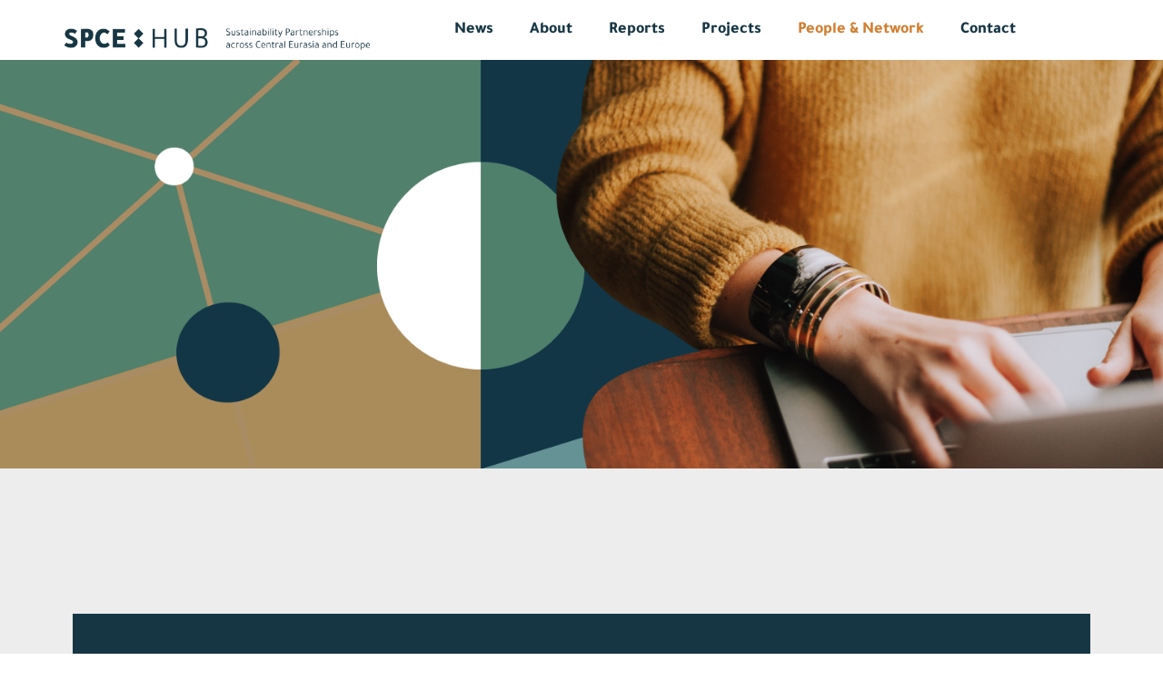

--- FILE ---
content_type: text/html; charset=UTF-8
request_url: https://spce-hub.org/people
body_size: 29199
content:
<!doctype html>
<html lang="en-GB">
<head>
	<meta charset="UTF-8">
		<meta name="viewport" content="width=device-width, initial-scale=1">
	<link rel="profile" href="https://gmpg.org/xfn/11">
	<meta name='robots' content='index, follow, max-image-preview:large, max-snippet:-1, max-video-preview:-1' />

	<!-- This site is optimized with the Yoast SEO plugin v26.8 - https://yoast.com/product/yoast-seo-wordpress/ -->
	<title>People &amp; Network - SPCE Hub</title>
	<link rel="canonical" href="https://spce-hub.org/people" />
	<meta property="og:locale" content="en_GB" />
	<meta property="og:type" content="article" />
	<meta property="og:title" content="People &amp; Network - SPCE Hub" />
	<meta property="og:description" content="People at SPCE Hub SPCE Hub is a platform for researchers and practitioners to learn, co-design and implement Living Lab projects for the energy transition, sustainability and inclusive development. It promotes mutual learning in all directions. SPCE Hub members are scientists and practitioners from various disciplines, area studies-experts and inter-cultural facilitators. Active Hub Members Name [&hellip;]" />
	<meta property="og:url" content="https://spce-hub.org/people" />
	<meta property="og:site_name" content="SPCE Hub" />
	<meta property="article:modified_time" content="2025-08-08T07:44:49+00:00" />
	<meta property="og:image" content="https://spce-hub.org/wp-content/uploads/2020/11/FU-1.png" />
	<meta property="og:image:width" content="360" />
	<meta property="og:image:height" content="120" />
	<meta property="og:image:type" content="image/png" />
	<meta name="twitter:card" content="summary_large_image" />
	<meta name="twitter:label1" content="Estimated reading time" />
	<meta name="twitter:data1" content="4 minutes" />
	<script type="application/ld+json" class="yoast-schema-graph">{"@context":"https://schema.org","@graph":[{"@type":"WebPage","@id":"https://spce-hub.org/people","url":"https://spce-hub.org/people","name":"People & Network - SPCE Hub","isPartOf":{"@id":"https://spce-hub.org/#website"},"primaryImageOfPage":{"@id":"https://spce-hub.org/people#primaryimage"},"image":{"@id":"https://spce-hub.org/people#primaryimage"},"thumbnailUrl":"https://spce-hub.org/wp-content/uploads/2020/11/FU-1.png","datePublished":"2022-11-17T10:56:10+00:00","dateModified":"2025-08-08T07:44:49+00:00","breadcrumb":{"@id":"https://spce-hub.org/people#breadcrumb"},"inLanguage":"en-GB","potentialAction":[{"@type":"ReadAction","target":["https://spce-hub.org/people"]}]},{"@type":"ImageObject","inLanguage":"en-GB","@id":"https://spce-hub.org/people#primaryimage","url":"https://spce-hub.org/wp-content/uploads/2020/11/FU-1.png","contentUrl":"https://spce-hub.org/wp-content/uploads/2020/11/FU-1.png","width":360,"height":120},{"@type":"BreadcrumbList","@id":"https://spce-hub.org/people#breadcrumb","itemListElement":[{"@type":"ListItem","position":1,"name":"Home","item":"https://spce-hub.org/"},{"@type":"ListItem","position":2,"name":"People &#038; Network"}]},{"@type":"WebSite","@id":"https://spce-hub.org/#website","url":"https://spce-hub.org/","name":"SPCE Hub","description":"","potentialAction":[{"@type":"SearchAction","target":{"@type":"EntryPoint","urlTemplate":"https://spce-hub.org/?s={search_term_string}"},"query-input":{"@type":"PropertyValueSpecification","valueRequired":true,"valueName":"search_term_string"}}],"inLanguage":"en-GB"}]}</script>
	<!-- / Yoast SEO plugin. -->


<link rel="alternate" type="application/rss+xml" title="SPCE Hub &raquo; Feed" href="https://spce-hub.org/feed" />
<link rel="alternate" type="application/rss+xml" title="SPCE Hub &raquo; Comments Feed" href="https://spce-hub.org/comments/feed" />
<link rel="alternate" title="oEmbed (JSON)" type="application/json+oembed" href="https://spce-hub.org/wp-json/oembed/1.0/embed?url=https%3A%2F%2Fspce-hub.org%2Fpeople" />
<link rel="alternate" title="oEmbed (XML)" type="text/xml+oembed" href="https://spce-hub.org/wp-json/oembed/1.0/embed?url=https%3A%2F%2Fspce-hub.org%2Fpeople&#038;format=xml" />
<style id='wp-img-auto-sizes-contain-inline-css' type='text/css'>
img:is([sizes=auto i],[sizes^="auto," i]){contain-intrinsic-size:3000px 1500px}
/*# sourceURL=wp-img-auto-sizes-contain-inline-css */
</style>
<style id='wp-emoji-styles-inline-css' type='text/css'>

	img.wp-smiley, img.emoji {
		display: inline !important;
		border: none !important;
		box-shadow: none !important;
		height: 1em !important;
		width: 1em !important;
		margin: 0 0.07em !important;
		vertical-align: -0.1em !important;
		background: none !important;
		padding: 0 !important;
	}
/*# sourceURL=wp-emoji-styles-inline-css */
</style>
<style id='classic-theme-styles-inline-css' type='text/css'>
/*! This file is auto-generated */
.wp-block-button__link{color:#fff;background-color:#32373c;border-radius:9999px;box-shadow:none;text-decoration:none;padding:calc(.667em + 2px) calc(1.333em + 2px);font-size:1.125em}.wp-block-file__button{background:#32373c;color:#fff;text-decoration:none}
/*# sourceURL=/wp-includes/css/classic-themes.min.css */
</style>
<style id='global-styles-inline-css' type='text/css'>
:root{--wp--preset--aspect-ratio--square: 1;--wp--preset--aspect-ratio--4-3: 4/3;--wp--preset--aspect-ratio--3-4: 3/4;--wp--preset--aspect-ratio--3-2: 3/2;--wp--preset--aspect-ratio--2-3: 2/3;--wp--preset--aspect-ratio--16-9: 16/9;--wp--preset--aspect-ratio--9-16: 9/16;--wp--preset--color--black: #000000;--wp--preset--color--cyan-bluish-gray: #abb8c3;--wp--preset--color--white: #ffffff;--wp--preset--color--pale-pink: #f78da7;--wp--preset--color--vivid-red: #cf2e2e;--wp--preset--color--luminous-vivid-orange: #ff6900;--wp--preset--color--luminous-vivid-amber: #fcb900;--wp--preset--color--light-green-cyan: #7bdcb5;--wp--preset--color--vivid-green-cyan: #00d084;--wp--preset--color--pale-cyan-blue: #8ed1fc;--wp--preset--color--vivid-cyan-blue: #0693e3;--wp--preset--color--vivid-purple: #9b51e0;--wp--preset--gradient--vivid-cyan-blue-to-vivid-purple: linear-gradient(135deg,rgb(6,147,227) 0%,rgb(155,81,224) 100%);--wp--preset--gradient--light-green-cyan-to-vivid-green-cyan: linear-gradient(135deg,rgb(122,220,180) 0%,rgb(0,208,130) 100%);--wp--preset--gradient--luminous-vivid-amber-to-luminous-vivid-orange: linear-gradient(135deg,rgb(252,185,0) 0%,rgb(255,105,0) 100%);--wp--preset--gradient--luminous-vivid-orange-to-vivid-red: linear-gradient(135deg,rgb(255,105,0) 0%,rgb(207,46,46) 100%);--wp--preset--gradient--very-light-gray-to-cyan-bluish-gray: linear-gradient(135deg,rgb(238,238,238) 0%,rgb(169,184,195) 100%);--wp--preset--gradient--cool-to-warm-spectrum: linear-gradient(135deg,rgb(74,234,220) 0%,rgb(151,120,209) 20%,rgb(207,42,186) 40%,rgb(238,44,130) 60%,rgb(251,105,98) 80%,rgb(254,248,76) 100%);--wp--preset--gradient--blush-light-purple: linear-gradient(135deg,rgb(255,206,236) 0%,rgb(152,150,240) 100%);--wp--preset--gradient--blush-bordeaux: linear-gradient(135deg,rgb(254,205,165) 0%,rgb(254,45,45) 50%,rgb(107,0,62) 100%);--wp--preset--gradient--luminous-dusk: linear-gradient(135deg,rgb(255,203,112) 0%,rgb(199,81,192) 50%,rgb(65,88,208) 100%);--wp--preset--gradient--pale-ocean: linear-gradient(135deg,rgb(255,245,203) 0%,rgb(182,227,212) 50%,rgb(51,167,181) 100%);--wp--preset--gradient--electric-grass: linear-gradient(135deg,rgb(202,248,128) 0%,rgb(113,206,126) 100%);--wp--preset--gradient--midnight: linear-gradient(135deg,rgb(2,3,129) 0%,rgb(40,116,252) 100%);--wp--preset--font-size--small: 13px;--wp--preset--font-size--medium: 20px;--wp--preset--font-size--large: 36px;--wp--preset--font-size--x-large: 42px;--wp--preset--spacing--20: 0.44rem;--wp--preset--spacing--30: 0.67rem;--wp--preset--spacing--40: 1rem;--wp--preset--spacing--50: 1.5rem;--wp--preset--spacing--60: 2.25rem;--wp--preset--spacing--70: 3.38rem;--wp--preset--spacing--80: 5.06rem;--wp--preset--shadow--natural: 6px 6px 9px rgba(0, 0, 0, 0.2);--wp--preset--shadow--deep: 12px 12px 50px rgba(0, 0, 0, 0.4);--wp--preset--shadow--sharp: 6px 6px 0px rgba(0, 0, 0, 0.2);--wp--preset--shadow--outlined: 6px 6px 0px -3px rgb(255, 255, 255), 6px 6px rgb(0, 0, 0);--wp--preset--shadow--crisp: 6px 6px 0px rgb(0, 0, 0);}:where(.is-layout-flex){gap: 0.5em;}:where(.is-layout-grid){gap: 0.5em;}body .is-layout-flex{display: flex;}.is-layout-flex{flex-wrap: wrap;align-items: center;}.is-layout-flex > :is(*, div){margin: 0;}body .is-layout-grid{display: grid;}.is-layout-grid > :is(*, div){margin: 0;}:where(.wp-block-columns.is-layout-flex){gap: 2em;}:where(.wp-block-columns.is-layout-grid){gap: 2em;}:where(.wp-block-post-template.is-layout-flex){gap: 1.25em;}:where(.wp-block-post-template.is-layout-grid){gap: 1.25em;}.has-black-color{color: var(--wp--preset--color--black) !important;}.has-cyan-bluish-gray-color{color: var(--wp--preset--color--cyan-bluish-gray) !important;}.has-white-color{color: var(--wp--preset--color--white) !important;}.has-pale-pink-color{color: var(--wp--preset--color--pale-pink) !important;}.has-vivid-red-color{color: var(--wp--preset--color--vivid-red) !important;}.has-luminous-vivid-orange-color{color: var(--wp--preset--color--luminous-vivid-orange) !important;}.has-luminous-vivid-amber-color{color: var(--wp--preset--color--luminous-vivid-amber) !important;}.has-light-green-cyan-color{color: var(--wp--preset--color--light-green-cyan) !important;}.has-vivid-green-cyan-color{color: var(--wp--preset--color--vivid-green-cyan) !important;}.has-pale-cyan-blue-color{color: var(--wp--preset--color--pale-cyan-blue) !important;}.has-vivid-cyan-blue-color{color: var(--wp--preset--color--vivid-cyan-blue) !important;}.has-vivid-purple-color{color: var(--wp--preset--color--vivid-purple) !important;}.has-black-background-color{background-color: var(--wp--preset--color--black) !important;}.has-cyan-bluish-gray-background-color{background-color: var(--wp--preset--color--cyan-bluish-gray) !important;}.has-white-background-color{background-color: var(--wp--preset--color--white) !important;}.has-pale-pink-background-color{background-color: var(--wp--preset--color--pale-pink) !important;}.has-vivid-red-background-color{background-color: var(--wp--preset--color--vivid-red) !important;}.has-luminous-vivid-orange-background-color{background-color: var(--wp--preset--color--luminous-vivid-orange) !important;}.has-luminous-vivid-amber-background-color{background-color: var(--wp--preset--color--luminous-vivid-amber) !important;}.has-light-green-cyan-background-color{background-color: var(--wp--preset--color--light-green-cyan) !important;}.has-vivid-green-cyan-background-color{background-color: var(--wp--preset--color--vivid-green-cyan) !important;}.has-pale-cyan-blue-background-color{background-color: var(--wp--preset--color--pale-cyan-blue) !important;}.has-vivid-cyan-blue-background-color{background-color: var(--wp--preset--color--vivid-cyan-blue) !important;}.has-vivid-purple-background-color{background-color: var(--wp--preset--color--vivid-purple) !important;}.has-black-border-color{border-color: var(--wp--preset--color--black) !important;}.has-cyan-bluish-gray-border-color{border-color: var(--wp--preset--color--cyan-bluish-gray) !important;}.has-white-border-color{border-color: var(--wp--preset--color--white) !important;}.has-pale-pink-border-color{border-color: var(--wp--preset--color--pale-pink) !important;}.has-vivid-red-border-color{border-color: var(--wp--preset--color--vivid-red) !important;}.has-luminous-vivid-orange-border-color{border-color: var(--wp--preset--color--luminous-vivid-orange) !important;}.has-luminous-vivid-amber-border-color{border-color: var(--wp--preset--color--luminous-vivid-amber) !important;}.has-light-green-cyan-border-color{border-color: var(--wp--preset--color--light-green-cyan) !important;}.has-vivid-green-cyan-border-color{border-color: var(--wp--preset--color--vivid-green-cyan) !important;}.has-pale-cyan-blue-border-color{border-color: var(--wp--preset--color--pale-cyan-blue) !important;}.has-vivid-cyan-blue-border-color{border-color: var(--wp--preset--color--vivid-cyan-blue) !important;}.has-vivid-purple-border-color{border-color: var(--wp--preset--color--vivid-purple) !important;}.has-vivid-cyan-blue-to-vivid-purple-gradient-background{background: var(--wp--preset--gradient--vivid-cyan-blue-to-vivid-purple) !important;}.has-light-green-cyan-to-vivid-green-cyan-gradient-background{background: var(--wp--preset--gradient--light-green-cyan-to-vivid-green-cyan) !important;}.has-luminous-vivid-amber-to-luminous-vivid-orange-gradient-background{background: var(--wp--preset--gradient--luminous-vivid-amber-to-luminous-vivid-orange) !important;}.has-luminous-vivid-orange-to-vivid-red-gradient-background{background: var(--wp--preset--gradient--luminous-vivid-orange-to-vivid-red) !important;}.has-very-light-gray-to-cyan-bluish-gray-gradient-background{background: var(--wp--preset--gradient--very-light-gray-to-cyan-bluish-gray) !important;}.has-cool-to-warm-spectrum-gradient-background{background: var(--wp--preset--gradient--cool-to-warm-spectrum) !important;}.has-blush-light-purple-gradient-background{background: var(--wp--preset--gradient--blush-light-purple) !important;}.has-blush-bordeaux-gradient-background{background: var(--wp--preset--gradient--blush-bordeaux) !important;}.has-luminous-dusk-gradient-background{background: var(--wp--preset--gradient--luminous-dusk) !important;}.has-pale-ocean-gradient-background{background: var(--wp--preset--gradient--pale-ocean) !important;}.has-electric-grass-gradient-background{background: var(--wp--preset--gradient--electric-grass) !important;}.has-midnight-gradient-background{background: var(--wp--preset--gradient--midnight) !important;}.has-small-font-size{font-size: var(--wp--preset--font-size--small) !important;}.has-medium-font-size{font-size: var(--wp--preset--font-size--medium) !important;}.has-large-font-size{font-size: var(--wp--preset--font-size--large) !important;}.has-x-large-font-size{font-size: var(--wp--preset--font-size--x-large) !important;}
:where(.wp-block-post-template.is-layout-flex){gap: 1.25em;}:where(.wp-block-post-template.is-layout-grid){gap: 1.25em;}
:where(.wp-block-term-template.is-layout-flex){gap: 1.25em;}:where(.wp-block-term-template.is-layout-grid){gap: 1.25em;}
:where(.wp-block-columns.is-layout-flex){gap: 2em;}:where(.wp-block-columns.is-layout-grid){gap: 2em;}
:root :where(.wp-block-pullquote){font-size: 1.5em;line-height: 1.6;}
/*# sourceURL=global-styles-inline-css */
</style>
<link rel='stylesheet' id='hello-elementor-css' href='https://spce-hub.org/wp-content/themes/hello-elementor/style.min.css?ver=2.2.0' type='text/css' media='all' />
<link rel='stylesheet' id='hello-elementor-theme-style-css' href='https://spce-hub.org/wp-content/themes/hello-elementor/theme.min.css?ver=2.2.0' type='text/css' media='all' />
<link rel='stylesheet' id='elementor-frontend-css' href='https://spce-hub.org/wp-content/plugins/elementor/assets/css/frontend.min.css?ver=3.33.5' type='text/css' media='all' />
<link rel='stylesheet' id='widget-image-css' href='https://spce-hub.org/wp-content/plugins/elementor/assets/css/widget-image.min.css?ver=3.33.5' type='text/css' media='all' />
<link rel='stylesheet' id='widget-nav-menu-css' href='https://spce-hub.org/wp-content/plugins/elementor-pro/assets/css/widget-nav-menu.min.css?ver=3.34.4' type='text/css' media='all' />
<link rel='stylesheet' id='e-sticky-css' href='https://spce-hub.org/wp-content/plugins/elementor-pro/assets/css/modules/sticky.min.css?ver=3.34.4' type='text/css' media='all' />
<link rel='stylesheet' id='widget-heading-css' href='https://spce-hub.org/wp-content/plugins/elementor/assets/css/widget-heading.min.css?ver=3.33.5' type='text/css' media='all' />
<link rel='stylesheet' id='widget-icon-list-css' href='https://spce-hub.org/wp-content/plugins/elementor/assets/css/widget-icon-list.min.css?ver=3.33.5' type='text/css' media='all' />
<link rel='stylesheet' id='e-animation-grow-css' href='https://spce-hub.org/wp-content/plugins/elementor/assets/lib/animations/styles/e-animation-grow.min.css?ver=3.33.5' type='text/css' media='all' />
<link rel='stylesheet' id='widget-social-icons-css' href='https://spce-hub.org/wp-content/plugins/elementor/assets/css/widget-social-icons.min.css?ver=3.33.5' type='text/css' media='all' />
<link rel='stylesheet' id='e-apple-webkit-css' href='https://spce-hub.org/wp-content/plugins/elementor/assets/css/conditionals/apple-webkit.min.css?ver=3.33.5' type='text/css' media='all' />
<link rel='stylesheet' id='elementor-icons-css' href='https://spce-hub.org/wp-content/plugins/elementor/assets/lib/eicons/css/elementor-icons.min.css?ver=5.44.0' type='text/css' media='all' />
<link rel='stylesheet' id='elementor-post-7-css' href='https://spce-hub.org/wp-content/uploads/elementor/css/post-7.css?ver=1769756655' type='text/css' media='all' />
<link rel='stylesheet' id='e-animation-fadeIn-css' href='https://spce-hub.org/wp-content/plugins/elementor/assets/lib/animations/styles/fadeIn.min.css?ver=3.33.5' type='text/css' media='all' />
<link rel='stylesheet' id='elementor-post-4257-css' href='https://spce-hub.org/wp-content/uploads/elementor/css/post-4257.css?ver=1769772006' type='text/css' media='all' />
<link rel='stylesheet' id='elementor-post-26-css' href='https://spce-hub.org/wp-content/uploads/elementor/css/post-26.css?ver=1769756656' type='text/css' media='all' />
<link rel='stylesheet' id='elementor-post-190-css' href='https://spce-hub.org/wp-content/uploads/elementor/css/post-190.css?ver=1769756656' type='text/css' media='all' />
<link rel='stylesheet' id='elementor-icons-shared-0-css' href='https://spce-hub.org/wp-content/plugins/elementor/assets/lib/font-awesome/css/fontawesome.min.css?ver=5.15.3' type='text/css' media='all' />
<link rel='stylesheet' id='elementor-icons-fa-regular-css' href='https://spce-hub.org/wp-content/plugins/elementor/assets/lib/font-awesome/css/regular.min.css?ver=5.15.3' type='text/css' media='all' />
<link rel='stylesheet' id='elementor-icons-fa-brands-css' href='https://spce-hub.org/wp-content/plugins/elementor/assets/lib/font-awesome/css/brands.min.css?ver=5.15.3' type='text/css' media='all' />
<link rel='stylesheet' id='elementor-icons-fa-solid-css' href='https://spce-hub.org/wp-content/plugins/elementor/assets/lib/font-awesome/css/solid.min.css?ver=5.15.3' type='text/css' media='all' />
<!--n2css--><!--n2js--><script type="text/javascript" src="https://spce-hub.org/wp-content/plugins/1and1-wordpress-assistant/js/cookies.js?ver=129aa124b0bad689949e64ecbc7f4667" id="1and1-wp-cookies-js"></script>
<script type="text/javascript" src="https://spce-hub.org/wp-includes/js/jquery/jquery.min.js?ver=3.7.1" id="jquery-core-js"></script>
<script type="text/javascript" src="https://spce-hub.org/wp-includes/js/jquery/jquery-migrate.min.js?ver=3.4.1" id="jquery-migrate-js"></script>
<link rel="https://api.w.org/" href="https://spce-hub.org/wp-json/" /><link rel="alternate" title="JSON" type="application/json" href="https://spce-hub.org/wp-json/wp/v2/pages/4257" /><meta name="generator" content="Elementor 3.33.5; features: additional_custom_breakpoints; settings: css_print_method-external, google_font-enabled, font_display-auto">
			<style>
				.e-con.e-parent:nth-of-type(n+4):not(.e-lazyloaded):not(.e-no-lazyload),
				.e-con.e-parent:nth-of-type(n+4):not(.e-lazyloaded):not(.e-no-lazyload) * {
					background-image: none !important;
				}
				@media screen and (max-height: 1024px) {
					.e-con.e-parent:nth-of-type(n+3):not(.e-lazyloaded):not(.e-no-lazyload),
					.e-con.e-parent:nth-of-type(n+3):not(.e-lazyloaded):not(.e-no-lazyload) * {
						background-image: none !important;
					}
				}
				@media screen and (max-height: 640px) {
					.e-con.e-parent:nth-of-type(n+2):not(.e-lazyloaded):not(.e-no-lazyload),
					.e-con.e-parent:nth-of-type(n+2):not(.e-lazyloaded):not(.e-no-lazyload) * {
						background-image: none !important;
					}
				}
			</style>
			<link rel="icon" href="https://spce-hub.org/wp-content/uploads/2020/11/cropped-logo_02-1-32x32.png" sizes="32x32" />
<link rel="icon" href="https://spce-hub.org/wp-content/uploads/2020/11/cropped-logo_02-1-192x192.png" sizes="192x192" />
<link rel="apple-touch-icon" href="https://spce-hub.org/wp-content/uploads/2020/11/cropped-logo_02-1-180x180.png" />
<meta name="msapplication-TileImage" content="https://spce-hub.org/wp-content/uploads/2020/11/cropped-logo_02-1-270x270.png" />
</head>
<body data-rsssl=1 class="wp-singular page-template-default page page-id-4257 wp-theme-hello-elementor elementor-default elementor-kit-7 elementor-page elementor-page-4257">

		<header data-elementor-type="header" data-elementor-id="26" class="elementor elementor-26 elementor-location-header" data-elementor-post-type="elementor_library">
					<section class="elementor-section elementor-top-section elementor-element elementor-element-4ed6c6e elementor-section-height-min-height elementor-section-boxed elementor-section-height-default elementor-section-items-middle" data-id="4ed6c6e" data-element_type="section" data-settings="{&quot;background_background&quot;:&quot;classic&quot;,&quot;sticky&quot;:&quot;top&quot;,&quot;sticky_on&quot;:[&quot;desktop&quot;,&quot;tablet&quot;,&quot;mobile&quot;],&quot;sticky_offset&quot;:0,&quot;sticky_effects_offset&quot;:0,&quot;sticky_anchor_link_offset&quot;:0}">
						<div class="elementor-container elementor-column-gap-default">
					<div class="elementor-column elementor-col-50 elementor-top-column elementor-element elementor-element-bb9e316" data-id="bb9e316" data-element_type="column">
			<div class="elementor-widget-wrap elementor-element-populated">
						<div class="elementor-element elementor-element-fbb30a1 elementor-widget elementor-widget-image" data-id="fbb30a1" data-element_type="widget" data-widget_type="image.default">
				<div class="elementor-widget-container">
																<a href="https://spce-hub.org/">
							<img src="https://spce-hub.org/wp-content/uploads/2020/11/logo_02-1.png" title="logo_02 (1)" alt="logo_02 (1)" loading="lazy" />								</a>
															</div>
				</div>
					</div>
		</div>
				<div class="elementor-column elementor-col-50 elementor-top-column elementor-element elementor-element-225b8fa" data-id="225b8fa" data-element_type="column">
			<div class="elementor-widget-wrap elementor-element-populated">
						<div class="elementor-element elementor-element-a1a5d32 elementor-nav-menu__align-center elementor-nav-menu--dropdown-mobile elementor-nav-menu--stretch elementor-nav-menu__text-align-aside elementor-nav-menu--toggle elementor-nav-menu--burger elementor-widget elementor-widget-nav-menu" data-id="a1a5d32" data-element_type="widget" data-settings="{&quot;full_width&quot;:&quot;stretch&quot;,&quot;submenu_icon&quot;:{&quot;value&quot;:&quot;&lt;i class=\&quot;fas fa-angle-down\&quot; aria-hidden=\&quot;true\&quot;&gt;&lt;\/i&gt;&quot;,&quot;library&quot;:&quot;fa-solid&quot;},&quot;layout&quot;:&quot;horizontal&quot;,&quot;toggle&quot;:&quot;burger&quot;}" data-widget_type="nav-menu.default">
				<div class="elementor-widget-container">
								<nav aria-label="Menu" class="elementor-nav-menu--main elementor-nav-menu__container elementor-nav-menu--layout-horizontal e--pointer-text e--animation-none">
				<ul id="menu-1-a1a5d32" class="elementor-nav-menu"><li class="menu-item menu-item-type-post_type menu-item-object-page menu-item-5221"><a href="https://spce-hub.org/news" class="elementor-item">News</a></li>
<li class="menu-item menu-item-type-post_type menu-item-object-page menu-item-38"><a href="https://spce-hub.org/about" class="elementor-item">About</a></li>
<li class="menu-item menu-item-type-post_type menu-item-object-page menu-item-4841"><a href="https://spce-hub.org/projects/reports" class="elementor-item">Reports</a></li>
<li class="menu-item menu-item-type-post_type menu-item-object-page menu-item-3844"><a href="https://spce-hub.org/projects" class="elementor-item">Projects</a></li>
<li class="menu-item menu-item-type-post_type menu-item-object-page current-menu-item page_item page-item-4257 current_page_item menu-item-4843"><a href="https://spce-hub.org/people" aria-current="page" class="elementor-item elementor-item-active">People &#038; Network</a></li>
<li class="menu-item menu-item-type-post_type menu-item-object-page menu-item-39"><a href="https://spce-hub.org/contact" class="elementor-item">Contact</a></li>
</ul>			</nav>
					<div class="elementor-menu-toggle" role="button" tabindex="0" aria-label="Menu Toggle" aria-expanded="false">
			<i aria-hidden="true" role="presentation" class="elementor-menu-toggle__icon--open eicon-menu-bar"></i><i aria-hidden="true" role="presentation" class="elementor-menu-toggle__icon--close eicon-close"></i>		</div>
					<nav class="elementor-nav-menu--dropdown elementor-nav-menu__container" aria-hidden="true">
				<ul id="menu-2-a1a5d32" class="elementor-nav-menu"><li class="menu-item menu-item-type-post_type menu-item-object-page menu-item-5221"><a href="https://spce-hub.org/news" class="elementor-item" tabindex="-1">News</a></li>
<li class="menu-item menu-item-type-post_type menu-item-object-page menu-item-38"><a href="https://spce-hub.org/about" class="elementor-item" tabindex="-1">About</a></li>
<li class="menu-item menu-item-type-post_type menu-item-object-page menu-item-4841"><a href="https://spce-hub.org/projects/reports" class="elementor-item" tabindex="-1">Reports</a></li>
<li class="menu-item menu-item-type-post_type menu-item-object-page menu-item-3844"><a href="https://spce-hub.org/projects" class="elementor-item" tabindex="-1">Projects</a></li>
<li class="menu-item menu-item-type-post_type menu-item-object-page current-menu-item page_item page-item-4257 current_page_item menu-item-4843"><a href="https://spce-hub.org/people" aria-current="page" class="elementor-item elementor-item-active" tabindex="-1">People &#038; Network</a></li>
<li class="menu-item menu-item-type-post_type menu-item-object-page menu-item-39"><a href="https://spce-hub.org/contact" class="elementor-item" tabindex="-1">Contact</a></li>
</ul>			</nav>
						</div>
				</div>
					</div>
		</div>
					</div>
		</section>
				</header>
		
<main class="site-main post-4257 page type-page status-publish hentry" role="main">
		<div class="page-content">
				<div data-elementor-type="wp-page" data-elementor-id="4257" class="elementor elementor-4257" data-elementor-post-type="page">
						<section class="elementor-section elementor-top-section elementor-element elementor-element-1417028 elementor-section-full_width elementor-section-height-min-height elementor-section-height-default elementor-section-items-middle" data-id="1417028" data-element_type="section" data-settings="{&quot;background_background&quot;:&quot;classic&quot;}">
						<div class="elementor-container elementor-column-gap-default">
					<div class="elementor-column elementor-col-100 elementor-top-column elementor-element elementor-element-cc43eff" data-id="cc43eff" data-element_type="column">
			<div class="elementor-widget-wrap">
							</div>
		</div>
					</div>
		</section>
				<section class="elementor-section elementor-top-section elementor-element elementor-element-18e6a8f elementor-section-boxed elementor-section-height-default elementor-section-height-default" data-id="18e6a8f" data-element_type="section" data-settings="{&quot;background_background&quot;:&quot;classic&quot;}">
						<div class="elementor-container elementor-column-gap-default">
					<div class="elementor-column elementor-col-100 elementor-top-column elementor-element elementor-element-cd9a8b5 animated-slow elementor-invisible" data-id="cd9a8b5" data-element_type="column" data-settings="{&quot;animation&quot;:&quot;fadeIn&quot;,&quot;animation_delay&quot;:100}">
			<div class="elementor-widget-wrap elementor-element-populated">
						<section class="elementor-section elementor-inner-section elementor-element elementor-element-315c67b elementor-section-boxed elementor-section-height-default elementor-section-height-default" data-id="315c67b" data-element_type="section" data-settings="{&quot;background_background&quot;:&quot;classic&quot;}">
						<div class="elementor-container elementor-column-gap-default">
					<div class="elementor-column elementor-col-100 elementor-inner-column elementor-element elementor-element-92033f5" data-id="92033f5" data-element_type="column">
			<div class="elementor-widget-wrap elementor-element-populated">
						<div class="elementor-element elementor-element-81c94f2 elementor-widget elementor-widget-heading" data-id="81c94f2" data-element_type="widget" data-widget_type="heading.default">
				<div class="elementor-widget-container">
					<h2 class="elementor-heading-title elementor-size-default">People at SPCE Hub</h2>				</div>
				</div>
				<div class="elementor-element elementor-element-4111c64 elementor-widget elementor-widget-heading" data-id="4111c64" data-element_type="widget" data-widget_type="heading.default">
				<div class="elementor-widget-container">
					<h4 class="elementor-heading-title elementor-size-default">SPCE Hub is a platform for researchers and practitioners to learn, co-design and implement Living Lab projects for the energy transition, sustainability and inclusive development. It promotes mutual learning in all directions. SPCE Hub members are scientists and practitioners from various disciplines, area studies-experts and inter-cultural facilitators.</h4>				</div>
				</div>
				<div class="elementor-element elementor-element-2c0a4b1 elementor-widget elementor-widget-heading" data-id="2c0a4b1" data-element_type="widget" data-widget_type="heading.default">
				<div class="elementor-widget-container">
					<h3 class="elementor-heading-title elementor-size-default">Active Hub Members</h3>				</div>
				</div>
					</div>
		</div>
					</div>
		</section>
				<section class="elementor-section elementor-inner-section elementor-element elementor-element-ebed09c elementor-section-boxed elementor-section-height-default elementor-section-height-default" data-id="ebed09c" data-element_type="section" data-settings="{&quot;background_background&quot;:&quot;classic&quot;}">
						<div class="elementor-container elementor-column-gap-default">
					<div class="elementor-column elementor-col-33 elementor-inner-column elementor-element elementor-element-cef6bf1" data-id="cef6bf1" data-element_type="column">
			<div class="elementor-widget-wrap elementor-element-populated">
						<div class="elementor-element elementor-element-00a741c elementor-widget elementor-widget-heading" data-id="00a741c" data-element_type="widget" data-widget_type="heading.default">
				<div class="elementor-widget-container">
					<p class="elementor-heading-title elementor-size-default"><b>Name</b></p>				</div>
				</div>
					</div>
		</div>
				<div class="elementor-column elementor-col-33 elementor-inner-column elementor-element elementor-element-a8763b7" data-id="a8763b7" data-element_type="column">
			<div class="elementor-widget-wrap elementor-element-populated">
						<div class="elementor-element elementor-element-af59759 elementor-widget elementor-widget-heading" data-id="af59759" data-element_type="widget" data-widget_type="heading.default">
				<div class="elementor-widget-container">
					<p class="elementor-heading-title elementor-size-default"><b>Affiliation</b></p>				</div>
				</div>
					</div>
		</div>
				<div class="elementor-column elementor-col-33 elementor-inner-column elementor-element elementor-element-4ab488b" data-id="4ab488b" data-element_type="column">
			<div class="elementor-widget-wrap elementor-element-populated">
						<div class="elementor-element elementor-element-7913e26 elementor-widget elementor-widget-heading" data-id="7913e26" data-element_type="widget" data-widget_type="heading.default">
				<div class="elementor-widget-container">
					<p class="elementor-heading-title elementor-size-default"><b>CV &amp; Linkedin</b></p>				</div>
				</div>
					</div>
		</div>
					</div>
		</section>
				<section class="elementor-section elementor-inner-section elementor-element elementor-element-422fab4 elementor-section-boxed elementor-section-height-default elementor-section-height-default" data-id="422fab4" data-element_type="section" data-settings="{&quot;background_background&quot;:&quot;classic&quot;}">
						<div class="elementor-container elementor-column-gap-default">
					<div class="elementor-column elementor-col-33 elementor-inner-column elementor-element elementor-element-d00738c" data-id="d00738c" data-element_type="column">
			<div class="elementor-widget-wrap elementor-element-populated">
						<div class="elementor-element elementor-element-2c5f257 elementor-widget elementor-widget-heading" data-id="2c5f257" data-element_type="widget" data-widget_type="heading.default">
				<div class="elementor-widget-container">
					<p class="elementor-heading-title elementor-size-default">Eckart, Jochen Professor Dr</p>				</div>
				</div>
					</div>
		</div>
				<div class="elementor-column elementor-col-33 elementor-inner-column elementor-element elementor-element-048f1f4" data-id="048f1f4" data-element_type="column">
			<div class="elementor-widget-wrap elementor-element-populated">
						<div class="elementor-element elementor-element-20574fc elementor-widget elementor-widget-heading" data-id="20574fc" data-element_type="widget" data-widget_type="heading.default">
				<div class="elementor-widget-container">
					<p class="elementor-heading-title elementor-size-default">Hochschule Karlsruhe - University of Applied Sciences, Germany</p>				</div>
				</div>
					</div>
		</div>
				<div class="elementor-column elementor-col-33 elementor-inner-column elementor-element elementor-element-3cbf032" data-id="3cbf032" data-element_type="column">
			<div class="elementor-widget-wrap elementor-element-populated">
						<div class="elementor-element elementor-element-3488bdf elementor-shape-circle elementor-grid-0 e-grid-align-center elementor-widget elementor-widget-social-icons" data-id="3488bdf" data-element_type="widget" data-widget_type="social-icons.default">
				<div class="elementor-widget-container">
							<div class="elementor-social-icons-wrapper elementor-grid" role="list">
							<span class="elementor-grid-item" role="listitem">
					<a class="elementor-icon elementor-social-icon elementor-social-icon-address-card elementor-animation-grow elementor-repeater-item-5fe68f2" href="#elementor-action%3Aaction%3Dpopup%3Aopen%26settings%3DeyJpZCI6IjQ0MDYiLCJ0b2dnbGUiOmZhbHNlfQ%3D%3D">
						<span class="elementor-screen-only">Address-card</span>
						<i aria-hidden="true" class="far fa-address-card"></i>					</a>
				</span>
							<span class="elementor-grid-item" role="listitem">
					<a class="elementor-icon elementor-social-icon elementor-social-icon-linkedin-in elementor-animation-grow elementor-repeater-item-f81eb56" href="https://www.linkedin.com/in/jochen-eckart-75231890/" target="_blank">
						<span class="elementor-screen-only">Linkedin-in</span>
						<i aria-hidden="true" class="fab fa-linkedin-in"></i>					</a>
				</span>
					</div>
						</div>
				</div>
					</div>
		</div>
					</div>
		</section>
				<section class="elementor-section elementor-inner-section elementor-element elementor-element-c110850 elementor-section-boxed elementor-section-height-default elementor-section-height-default" data-id="c110850" data-element_type="section" data-settings="{&quot;background_background&quot;:&quot;classic&quot;}">
						<div class="elementor-container elementor-column-gap-default">
					<div class="elementor-column elementor-col-33 elementor-inner-column elementor-element elementor-element-95b596a" data-id="95b596a" data-element_type="column">
			<div class="elementor-widget-wrap elementor-element-populated">
						<div class="elementor-element elementor-element-4e0cda0 elementor-widget elementor-widget-heading" data-id="4e0cda0" data-element_type="widget" data-widget_type="heading.default">
				<div class="elementor-widget-container">
					<p class="elementor-heading-title elementor-size-default">Eshchanov, Bahtiyor Dr</p>				</div>
				</div>
					</div>
		</div>
				<div class="elementor-column elementor-col-33 elementor-inner-column elementor-element elementor-element-014c46d" data-id="014c46d" data-element_type="column">
			<div class="elementor-widget-wrap elementor-element-populated">
						<div class="elementor-element elementor-element-ba3708c elementor-widget elementor-widget-heading" data-id="ba3708c" data-element_type="widget" data-widget_type="heading.default">
				<div class="elementor-widget-container">
					<p class="elementor-heading-title elementor-size-default">New Uzbekistan University, Tashkent</p>				</div>
				</div>
					</div>
		</div>
				<div class="elementor-column elementor-col-33 elementor-inner-column elementor-element elementor-element-4482355" data-id="4482355" data-element_type="column">
			<div class="elementor-widget-wrap elementor-element-populated">
						<div class="elementor-element elementor-element-26c7a12 elementor-shape-circle elementor-grid-0 e-grid-align-center elementor-widget elementor-widget-social-icons" data-id="26c7a12" data-element_type="widget" data-widget_type="social-icons.default">
				<div class="elementor-widget-container">
							<div class="elementor-social-icons-wrapper elementor-grid" role="list">
							<span class="elementor-grid-item" role="listitem">
					<a class="elementor-icon elementor-social-icon elementor-social-icon-address-card elementor-animation-grow elementor-repeater-item-5fe68f2" href="#elementor-action%3Aaction%3Dpopup%3Aopen%26settings%3DeyJpZCI6IjQ0MDEiLCJ0b2dnbGUiOmZhbHNlfQ%3D%3D">
						<span class="elementor-screen-only">Address-card</span>
						<i aria-hidden="true" class="far fa-address-card"></i>					</a>
				</span>
							<span class="elementor-grid-item" role="listitem">
					<a class="elementor-icon elementor-social-icon elementor-social-icon-linkedin-in elementor-animation-grow elementor-repeater-item-f81eb56" href="https://www.linkedin.com/in/beshchanov/" target="_blank">
						<span class="elementor-screen-only">Linkedin-in</span>
						<i aria-hidden="true" class="fab fa-linkedin-in"></i>					</a>
				</span>
					</div>
						</div>
				</div>
					</div>
		</div>
					</div>
		</section>
				<section class="elementor-section elementor-inner-section elementor-element elementor-element-c51f679 elementor-section-boxed elementor-section-height-default elementor-section-height-default" data-id="c51f679" data-element_type="section" data-settings="{&quot;background_background&quot;:&quot;classic&quot;}">
						<div class="elementor-container elementor-column-gap-default">
					<div class="elementor-column elementor-col-33 elementor-inner-column elementor-element elementor-element-448b0e4" data-id="448b0e4" data-element_type="column">
			<div class="elementor-widget-wrap elementor-element-populated">
						<div class="elementor-element elementor-element-39cc6c5 elementor-widget elementor-widget-heading" data-id="39cc6c5" data-element_type="widget" data-widget_type="heading.default">
				<div class="elementor-widget-container">
					<p class="elementor-heading-title elementor-size-default">Gonser, Monika Professor Dr  </p>				</div>
				</div>
					</div>
		</div>
				<div class="elementor-column elementor-col-33 elementor-inner-column elementor-element elementor-element-553b7aa" data-id="553b7aa" data-element_type="column">
			<div class="elementor-widget-wrap elementor-element-populated">
						<div class="elementor-element elementor-element-2cc8aef elementor-widget elementor-widget-heading" data-id="2cc8aef" data-element_type="widget" data-widget_type="heading.default">
				<div class="elementor-widget-container">
					<p class="elementor-heading-title elementor-size-default">Intersectoral School of Governanvce BW, Heilbronn, Germany</p>				</div>
				</div>
					</div>
		</div>
				<div class="elementor-column elementor-col-33 elementor-inner-column elementor-element elementor-element-1cb59dd" data-id="1cb59dd" data-element_type="column">
			<div class="elementor-widget-wrap elementor-element-populated">
						<div class="elementor-element elementor-element-6c46dc9 elementor-shape-circle elementor-grid-0 e-grid-align-center elementor-widget elementor-widget-social-icons" data-id="6c46dc9" data-element_type="widget" data-widget_type="social-icons.default">
				<div class="elementor-widget-container">
							<div class="elementor-social-icons-wrapper elementor-grid" role="list">
							<span class="elementor-grid-item" role="listitem">
					<a class="elementor-icon elementor-social-icon elementor-social-icon-address-card elementor-animation-grow elementor-repeater-item-5fe68f2" href="#elementor-action%3Aaction%3Dpopup%3Aopen%26settings%3DeyJpZCI6IjMyMTAiLCJ0b2dnbGUiOmZhbHNlfQ%3D%3D">
						<span class="elementor-screen-only">Address-card</span>
						<i aria-hidden="true" class="far fa-address-card"></i>					</a>
				</span>
							<span class="elementor-grid-item" role="listitem">
					<a class="elementor-icon elementor-social-icon elementor-social-icon-linkedin-in elementor-animation-grow elementor-repeater-item-f81eb56" href="https://de.linkedin.com/in/monika-gonser-76013384" target="_blank">
						<span class="elementor-screen-only">Linkedin-in</span>
						<i aria-hidden="true" class="fab fa-linkedin-in"></i>					</a>
				</span>
					</div>
						</div>
				</div>
					</div>
		</div>
					</div>
		</section>
				<section class="elementor-section elementor-inner-section elementor-element elementor-element-d26a3ec elementor-section-boxed elementor-section-height-default elementor-section-height-default" data-id="d26a3ec" data-element_type="section" data-settings="{&quot;background_background&quot;:&quot;classic&quot;}">
						<div class="elementor-container elementor-column-gap-default">
					<div class="elementor-column elementor-col-33 elementor-inner-column elementor-element elementor-element-e6439c0" data-id="e6439c0" data-element_type="column">
			<div class="elementor-widget-wrap elementor-element-populated">
						<div class="elementor-element elementor-element-74d8a16 elementor-widget elementor-widget-heading" data-id="74d8a16" data-element_type="widget" data-widget_type="heading.default">
				<div class="elementor-widget-container">
					<p class="elementor-heading-title elementor-size-default">Kobzev, Alexey </p>				</div>
				</div>
					</div>
		</div>
				<div class="elementor-column elementor-col-33 elementor-inner-column elementor-element elementor-element-911844e" data-id="911844e" data-element_type="column">
			<div class="elementor-widget-wrap elementor-element-populated">
						<div class="elementor-element elementor-element-8571637 elementor-widget elementor-widget-heading" data-id="8571637" data-element_type="widget" data-widget_type="heading.default">
				<div class="elementor-widget-container">
					<p class="elementor-heading-title elementor-size-default">German-Kazakh University, Almaty, Kazakhstan</p>				</div>
				</div>
					</div>
		</div>
				<div class="elementor-column elementor-col-33 elementor-inner-column elementor-element elementor-element-a26cd05" data-id="a26cd05" data-element_type="column">
			<div class="elementor-widget-wrap elementor-element-populated">
						<div class="elementor-element elementor-element-5662021 elementor-shape-circle elementor-grid-0 e-grid-align-center elementor-widget elementor-widget-social-icons" data-id="5662021" data-element_type="widget" data-widget_type="social-icons.default">
				<div class="elementor-widget-container">
							<div class="elementor-social-icons-wrapper elementor-grid" role="list">
							<span class="elementor-grid-item" role="listitem">
					<a class="elementor-icon elementor-social-icon elementor-social-icon-linkedin-in elementor-animation-grow elementor-repeater-item-f81eb56" href="https://kz.linkedin.com/in/alexey-kobzev-7a8916133" target="_blank">
						<span class="elementor-screen-only">Linkedin-in</span>
						<i aria-hidden="true" class="fab fa-linkedin-in"></i>					</a>
				</span>
							<span class="elementor-grid-item" role="listitem">
					<a class="elementor-icon elementor-social-icon elementor-social-icon-address-card elementor-animation-grow elementor-repeater-item-62442e7" target="_blank">
						<span class="elementor-screen-only">Address-card</span>
						<i aria-hidden="true" class="far fa-address-card"></i>					</a>
				</span>
					</div>
						</div>
				</div>
					</div>
		</div>
					</div>
		</section>
				<section class="elementor-section elementor-inner-section elementor-element elementor-element-0bf4cd3 elementor-section-boxed elementor-section-height-default elementor-section-height-default" data-id="0bf4cd3" data-element_type="section" data-settings="{&quot;background_background&quot;:&quot;classic&quot;}">
						<div class="elementor-container elementor-column-gap-default">
					<div class="elementor-column elementor-col-33 elementor-inner-column elementor-element elementor-element-2914288" data-id="2914288" data-element_type="column">
			<div class="elementor-widget-wrap elementor-element-populated">
						<div class="elementor-element elementor-element-3b72d26 elementor-widget elementor-widget-heading" data-id="3b72d26" data-element_type="widget" data-widget_type="heading.default">
				<div class="elementor-widget-container">
					<p class="elementor-heading-title elementor-size-default">Mederov, Taalaibek </p>				</div>
				</div>
					</div>
		</div>
				<div class="elementor-column elementor-col-33 elementor-inner-column elementor-element elementor-element-c8b568e" data-id="c8b568e" data-element_type="column">
			<div class="elementor-widget-wrap elementor-element-populated">
						<div class="elementor-element elementor-element-d92f419 elementor-widget elementor-widget-heading" data-id="d92f419" data-element_type="widget" data-widget_type="heading.default">
				<div class="elementor-widget-container">
					<p class="elementor-heading-title elementor-size-default">Kyrgyz State Technical University named after I. Razzakov, Bishkek, Kyrgyzstan</p>				</div>
				</div>
					</div>
		</div>
				<div class="elementor-column elementor-col-33 elementor-inner-column elementor-element elementor-element-7d1f062" data-id="7d1f062" data-element_type="column">
			<div class="elementor-widget-wrap elementor-element-populated">
						<div class="elementor-element elementor-element-60f43b5 elementor-shape-circle elementor-grid-0 e-grid-align-center elementor-widget elementor-widget-social-icons" data-id="60f43b5" data-element_type="widget" data-widget_type="social-icons.default">
				<div class="elementor-widget-container">
							<div class="elementor-social-icons-wrapper elementor-grid" role="list">
							<span class="elementor-grid-item" role="listitem">
					<a class="elementor-icon elementor-social-icon elementor-social-icon-address-card elementor-animation-grow elementor-repeater-item-5fe68f2" href="#elementor-action%3Aaction%3Dpopup%3Aopen%26settings%3DeyJpZCI6IjQ3NjAiLCJ0b2dnbGUiOmZhbHNlfQ%3D%3D">
						<span class="elementor-screen-only">Address-card</span>
						<i aria-hidden="true" class="far fa-address-card"></i>					</a>
				</span>
							<span class="elementor-grid-item" role="listitem">
					<a class="elementor-icon elementor-social-icon elementor-social-icon-linkedin-in elementor-animation-grow elementor-repeater-item-f81eb56" href="https://www.linkedin.com/in/taalaibek-mederov-19a3428a/" target="_blank">
						<span class="elementor-screen-only">Linkedin-in</span>
						<i aria-hidden="true" class="fab fa-linkedin-in"></i>					</a>
				</span>
					</div>
						</div>
				</div>
					</div>
		</div>
					</div>
		</section>
				<section class="elementor-section elementor-inner-section elementor-element elementor-element-f751921 elementor-section-boxed elementor-section-height-default elementor-section-height-default" data-id="f751921" data-element_type="section" data-settings="{&quot;background_background&quot;:&quot;classic&quot;}">
						<div class="elementor-container elementor-column-gap-default">
					<div class="elementor-column elementor-col-33 elementor-inner-column elementor-element elementor-element-865acd6" data-id="865acd6" data-element_type="column">
			<div class="elementor-widget-wrap elementor-element-populated">
						<div class="elementor-element elementor-element-5ae8be4 elementor-widget elementor-widget-heading" data-id="5ae8be4" data-element_type="widget" data-widget_type="heading.default">
				<div class="elementor-widget-container">
					<p class="elementor-heading-title elementor-size-default">Muktarbek uulu, Kubatbek Dr</p>				</div>
				</div>
					</div>
		</div>
				<div class="elementor-column elementor-col-33 elementor-inner-column elementor-element elementor-element-a612752" data-id="a612752" data-element_type="column">
			<div class="elementor-widget-wrap elementor-element-populated">
						<div class="elementor-element elementor-element-5f0c501 elementor-widget elementor-widget-heading" data-id="5f0c501" data-element_type="widget" data-widget_type="heading.default">
				<div class="elementor-widget-container">
					<p class="elementor-heading-title elementor-size-default">Kyrgyz State Technical University named after I. Razzakov, Bishkek, Kyrgyzstan</p>				</div>
				</div>
					</div>
		</div>
				<div class="elementor-column elementor-col-33 elementor-inner-column elementor-element elementor-element-2ae9c25" data-id="2ae9c25" data-element_type="column">
			<div class="elementor-widget-wrap elementor-element-populated">
						<div class="elementor-element elementor-element-1a977c0 elementor-shape-circle elementor-grid-0 e-grid-align-center elementor-widget elementor-widget-social-icons" data-id="1a977c0" data-element_type="widget" data-widget_type="social-icons.default">
				<div class="elementor-widget-container">
							<div class="elementor-social-icons-wrapper elementor-grid" role="list">
							<span class="elementor-grid-item" role="listitem">
					<a class="elementor-icon elementor-social-icon elementor-social-icon-address-card elementor-animation-grow elementor-repeater-item-017e404" href="#elementor-action%3Aaction%3Dpopup%3Aopen%26settings%3DeyJpZCI6IjQzNTEiLCJ0b2dnbGUiOmZhbHNlfQ%3D%3D" target="_blank">
						<span class="elementor-screen-only">Address-card</span>
						<i aria-hidden="true" class="far fa-address-card"></i>					</a>
				</span>
							<span class="elementor-grid-item" role="listitem">
					<a class="elementor-icon elementor-social-icon elementor-social-icon-linkedin-in elementor-animation-grow elementor-repeater-item-f81eb56" href="https://www.linkedin.com/in/kubatbek-muktarbek-uulu-a5449859/" target="_blank">
						<span class="elementor-screen-only">Linkedin-in</span>
						<i aria-hidden="true" class="fab fa-linkedin-in"></i>					</a>
				</span>
					</div>
						</div>
				</div>
					</div>
		</div>
					</div>
		</section>
				<section class="elementor-section elementor-inner-section elementor-element elementor-element-e0291cc elementor-section-boxed elementor-section-height-default elementor-section-height-default" data-id="e0291cc" data-element_type="section" data-settings="{&quot;background_background&quot;:&quot;classic&quot;}">
						<div class="elementor-container elementor-column-gap-default">
					<div class="elementor-column elementor-col-33 elementor-inner-column elementor-element elementor-element-ac542a8" data-id="ac542a8" data-element_type="column">
			<div class="elementor-widget-wrap elementor-element-populated">
						<div class="elementor-element elementor-element-3010705 elementor-widget elementor-widget-heading" data-id="3010705" data-element_type="widget" data-widget_type="heading.default">
				<div class="elementor-widget-container">
					<p class="elementor-heading-title elementor-size-default">Nabiyeva, Komila</p>				</div>
				</div>
					</div>
		</div>
				<div class="elementor-column elementor-col-33 elementor-inner-column elementor-element elementor-element-b9700d9" data-id="b9700d9" data-element_type="column">
			<div class="elementor-widget-wrap elementor-element-populated">
						<div class="elementor-element elementor-element-db011dd elementor-widget elementor-widget-heading" data-id="db011dd" data-element_type="widget" data-widget_type="heading.default">
				<div class="elementor-widget-container">
					<p class="elementor-heading-title elementor-size-default">SPCE Hub Network</p>				</div>
				</div>
					</div>
		</div>
				<div class="elementor-column elementor-col-33 elementor-inner-column elementor-element elementor-element-09bba90" data-id="09bba90" data-element_type="column">
			<div class="elementor-widget-wrap elementor-element-populated">
						<div class="elementor-element elementor-element-20da526 elementor-shape-circle elementor-grid-0 e-grid-align-center elementor-widget elementor-widget-social-icons" data-id="20da526" data-element_type="widget" data-widget_type="social-icons.default">
				<div class="elementor-widget-container">
							<div class="elementor-social-icons-wrapper elementor-grid">
							<span class="elementor-grid-item">
					<a class="elementor-icon elementor-social-icon elementor-social-icon-address-card elementor-animation-grow elementor-repeater-item-62442e7" target="_blank">
						<span class="elementor-screen-only">Address-card</span>
						<i aria-hidden="true" class="far fa-address-card"></i>					</a>
				</span>
					</div>
						</div>
				</div>
					</div>
		</div>
					</div>
		</section>
				<section class="elementor-section elementor-inner-section elementor-element elementor-element-97a5f9c elementor-section-boxed elementor-section-height-default elementor-section-height-default" data-id="97a5f9c" data-element_type="section" data-settings="{&quot;background_background&quot;:&quot;classic&quot;}">
						<div class="elementor-container elementor-column-gap-default">
					<div class="elementor-column elementor-col-33 elementor-inner-column elementor-element elementor-element-65d1606" data-id="65d1606" data-element_type="column">
			<div class="elementor-widget-wrap elementor-element-populated">
						<div class="elementor-element elementor-element-ac0de8d elementor-widget elementor-widget-heading" data-id="ac0de8d" data-element_type="widget" data-widget_type="heading.default">
				<div class="elementor-widget-container">
					<p class="elementor-heading-title elementor-size-default">Osmonova, Kishimjan Dr</p>				</div>
				</div>
					</div>
		</div>
				<div class="elementor-column elementor-col-33 elementor-inner-column elementor-element elementor-element-78cd6c8" data-id="78cd6c8" data-element_type="column">
			<div class="elementor-widget-wrap elementor-element-populated">
						<div class="elementor-element elementor-element-3ca909e elementor-widget elementor-widget-heading" data-id="3ca909e" data-element_type="widget" data-widget_type="heading.default">
				<div class="elementor-widget-container">
					<p class="elementor-heading-title elementor-size-default">SPCE Hub Network</p>				</div>
				</div>
					</div>
		</div>
				<div class="elementor-column elementor-col-33 elementor-inner-column elementor-element elementor-element-8825148" data-id="8825148" data-element_type="column">
			<div class="elementor-widget-wrap elementor-element-populated">
						<div class="elementor-element elementor-element-59e04b4 elementor-shape-circle elementor-grid-0 e-grid-align-center elementor-widget elementor-widget-social-icons" data-id="59e04b4" data-element_type="widget" data-widget_type="social-icons.default">
				<div class="elementor-widget-container">
							<div class="elementor-social-icons-wrapper elementor-grid" role="list">
							<span class="elementor-grid-item" role="listitem">
					<a class="elementor-icon elementor-social-icon elementor-social-icon-linkedin-in elementor-animation-grow elementor-repeater-item-f81eb56" href="https://www.linkedin.com/in/kishimjan-osmonova-phd-002a9b4/" target="_blank">
						<span class="elementor-screen-only">Linkedin-in</span>
						<i aria-hidden="true" class="fab fa-linkedin-in"></i>					</a>
				</span>
							<span class="elementor-grid-item" role="listitem">
					<a class="elementor-icon elementor-social-icon elementor-social-icon-address-card elementor-animation-grow elementor-repeater-item-62442e7" href="#elementor-action%3Aaction%3Dpopup%3Aopen%26settings%3DeyJpZCI6IjYzODMiLCJ0b2dnbGUiOmZhbHNlfQ%3D%3D" target="_blank">
						<span class="elementor-screen-only">Address-card</span>
						<i aria-hidden="true" class="far fa-address-card"></i>					</a>
				</span>
					</div>
						</div>
				</div>
					</div>
		</div>
					</div>
		</section>
				<section class="elementor-section elementor-inner-section elementor-element elementor-element-5a1b5de elementor-section-boxed elementor-section-height-default elementor-section-height-default" data-id="5a1b5de" data-element_type="section" data-settings="{&quot;background_background&quot;:&quot;classic&quot;}">
						<div class="elementor-container elementor-column-gap-default">
					<div class="elementor-column elementor-col-33 elementor-inner-column elementor-element elementor-element-c560a80" data-id="c560a80" data-element_type="column">
			<div class="elementor-widget-wrap elementor-element-populated">
						<div class="elementor-element elementor-element-84ce586 elementor-widget elementor-widget-heading" data-id="84ce586" data-element_type="widget" data-widget_type="heading.default">
				<div class="elementor-widget-container">
					<p class="elementor-heading-title elementor-size-default">Philipp, Thorsten Dr</p>				</div>
				</div>
					</div>
		</div>
				<div class="elementor-column elementor-col-33 elementor-inner-column elementor-element elementor-element-c4275f4" data-id="c4275f4" data-element_type="column">
			<div class="elementor-widget-wrap elementor-element-populated">
						<div class="elementor-element elementor-element-93f455e elementor-widget elementor-widget-heading" data-id="93f455e" data-element_type="widget" data-widget_type="heading.default">
				<div class="elementor-widget-container">
					<p class="elementor-heading-title elementor-size-default">Technische Universität Berlin</p>				</div>
				</div>
					</div>
		</div>
				<div class="elementor-column elementor-col-33 elementor-inner-column elementor-element elementor-element-f94a0ea" data-id="f94a0ea" data-element_type="column">
			<div class="elementor-widget-wrap elementor-element-populated">
						<div class="elementor-element elementor-element-502feee elementor-shape-circle elementor-grid-0 e-grid-align-center elementor-widget elementor-widget-social-icons" data-id="502feee" data-element_type="widget" data-widget_type="social-icons.default">
				<div class="elementor-widget-container">
							<div class="elementor-social-icons-wrapper elementor-grid" role="list">
							<span class="elementor-grid-item" role="listitem">
					<a class="elementor-icon elementor-social-icon elementor-social-icon-linkedin-in elementor-animation-grow elementor-repeater-item-f81eb56" href="https://de.linkedin.com/in/thorstenphilipp" target="_blank">
						<span class="elementor-screen-only">Linkedin-in</span>
						<i aria-hidden="true" class="fab fa-linkedin-in"></i>					</a>
				</span>
							<span class="elementor-grid-item" role="listitem">
					<a class="elementor-icon elementor-social-icon elementor-social-icon-address-card elementor-animation-grow elementor-repeater-item-62442e7" href="#elementor-action%3Aaction%3Dpopup%3Aopen%26settings%3DeyJpZCI6IjY1NTYiLCJ0b2dnbGUiOmZhbHNlfQ%3D%3D" target="_blank">
						<span class="elementor-screen-only">Address-card</span>
						<i aria-hidden="true" class="far fa-address-card"></i>					</a>
				</span>
					</div>
						</div>
				</div>
					</div>
		</div>
					</div>
		</section>
				<section class="elementor-section elementor-inner-section elementor-element elementor-element-098b2f9 elementor-section-boxed elementor-section-height-default elementor-section-height-default" data-id="098b2f9" data-element_type="section" data-settings="{&quot;background_background&quot;:&quot;classic&quot;}">
						<div class="elementor-container elementor-column-gap-default">
					<div class="elementor-column elementor-col-33 elementor-inner-column elementor-element elementor-element-b6f890d" data-id="b6f890d" data-element_type="column">
			<div class="elementor-widget-wrap elementor-element-populated">
						<div class="elementor-element elementor-element-395fd84 elementor-widget elementor-widget-heading" data-id="395fd84" data-element_type="widget" data-widget_type="heading.default">
				<div class="elementor-widget-container">
					<p class="elementor-heading-title elementor-size-default">Sagyn, Ainura </p>				</div>
				</div>
					</div>
		</div>
				<div class="elementor-column elementor-col-33 elementor-inner-column elementor-element elementor-element-ec9cd89" data-id="ec9cd89" data-element_type="column">
			<div class="elementor-widget-wrap elementor-element-populated">
						<div class="elementor-element elementor-element-97a24ee elementor-widget elementor-widget-heading" data-id="97a24ee" data-element_type="widget" data-widget_type="heading.default">
				<div class="elementor-widget-container">
					<p class="elementor-heading-title elementor-size-default">Founder &amp; Director, Tazar, Bishkek, Kyrgyzstan</p>				</div>
				</div>
					</div>
		</div>
				<div class="elementor-column elementor-col-33 elementor-inner-column elementor-element elementor-element-5c05c02" data-id="5c05c02" data-element_type="column">
			<div class="elementor-widget-wrap elementor-element-populated">
						<div class="elementor-element elementor-element-37874c9 elementor-shape-circle elementor-grid-0 e-grid-align-center elementor-widget elementor-widget-social-icons" data-id="37874c9" data-element_type="widget" data-widget_type="social-icons.default">
				<div class="elementor-widget-container">
							<div class="elementor-social-icons-wrapper elementor-grid" role="list">
							<span class="elementor-grid-item" role="listitem">
					<a class="elementor-icon elementor-social-icon elementor-social-icon-address-card elementor-animation-grow elementor-repeater-item-017e404" href="#elementor-action%3Aaction%3Dpopup%3Aopen%26settings%3DeyJpZCI6IjQ1NTAiLCJ0b2dnbGUiOmZhbHNlfQ%3D%3D" target="_blank">
						<span class="elementor-screen-only">Address-card</span>
						<i aria-hidden="true" class="far fa-address-card"></i>					</a>
				</span>
							<span class="elementor-grid-item" role="listitem">
					<a class="elementor-icon elementor-social-icon elementor-social-icon-linkedin-in elementor-animation-grow elementor-repeater-item-f81eb56" href="https://www.linkedin.com/in/ainurasagyn/" target="_blank">
						<span class="elementor-screen-only">Linkedin-in</span>
						<i aria-hidden="true" class="fab fa-linkedin-in"></i>					</a>
				</span>
					</div>
						</div>
				</div>
					</div>
		</div>
					</div>
		</section>
				<section class="elementor-section elementor-inner-section elementor-element elementor-element-12139cc elementor-section-boxed elementor-section-height-default elementor-section-height-default" data-id="12139cc" data-element_type="section" data-settings="{&quot;background_background&quot;:&quot;classic&quot;}">
						<div class="elementor-container elementor-column-gap-default">
					<div class="elementor-column elementor-col-33 elementor-inner-column elementor-element elementor-element-638a09a" data-id="638a09a" data-element_type="column">
			<div class="elementor-widget-wrap elementor-element-populated">
						<div class="elementor-element elementor-element-b09d498 elementor-widget elementor-widget-heading" data-id="b09d498" data-element_type="widget" data-widget_type="heading.default">
				<div class="elementor-widget-container">
					<p class="elementor-heading-title elementor-size-default">Schiek, Sebastian Dr </p>				</div>
				</div>
					</div>
		</div>
				<div class="elementor-column elementor-col-33 elementor-inner-column elementor-element elementor-element-7958512" data-id="7958512" data-element_type="column">
			<div class="elementor-widget-wrap elementor-element-populated">
						<div class="elementor-element elementor-element-0797e09 elementor-widget elementor-widget-heading" data-id="0797e09" data-element_type="widget" data-widget_type="heading.default">
				<div class="elementor-widget-container">
					<p class="elementor-heading-title elementor-size-default">SPCE Hub, Berlin, Germany</p>				</div>
				</div>
					</div>
		</div>
				<div class="elementor-column elementor-col-33 elementor-inner-column elementor-element elementor-element-ffcb5c3" data-id="ffcb5c3" data-element_type="column">
			<div class="elementor-widget-wrap elementor-element-populated">
						<div class="elementor-element elementor-element-ac3216b elementor-shape-circle elementor-grid-0 e-grid-align-center elementor-widget elementor-widget-social-icons" data-id="ac3216b" data-element_type="widget" data-widget_type="social-icons.default">
				<div class="elementor-widget-container">
							<div class="elementor-social-icons-wrapper elementor-grid" role="list">
							<span class="elementor-grid-item" role="listitem">
					<a class="elementor-icon elementor-social-icon elementor-social-icon-address-card elementor-animation-grow elementor-repeater-item-5fe68f2" href="#elementor-action%3Aaction%3Dpopup%3Aopen%26settings%3DeyJpZCI6IjIxMDMiLCJ0b2dnbGUiOmZhbHNlfQ%3D%3D">
						<span class="elementor-screen-only">Address-card</span>
						<i aria-hidden="true" class="far fa-address-card"></i>					</a>
				</span>
							<span class="elementor-grid-item" role="listitem">
					<a class="elementor-icon elementor-social-icon elementor-social-icon-linkedin-in elementor-animation-grow elementor-repeater-item-f81eb56" href="https://www.linkedin.com/in/sebastian-schiek-6a17883/" target="_blank">
						<span class="elementor-screen-only">Linkedin-in</span>
						<i aria-hidden="true" class="fab fa-linkedin-in"></i>					</a>
				</span>
					</div>
						</div>
				</div>
					</div>
		</div>
					</div>
		</section>
				<section class="elementor-section elementor-inner-section elementor-element elementor-element-5265ac7 elementor-section-boxed elementor-section-height-default elementor-section-height-default" data-id="5265ac7" data-element_type="section" data-settings="{&quot;background_background&quot;:&quot;classic&quot;}">
						<div class="elementor-container elementor-column-gap-default">
					<div class="elementor-column elementor-col-33 elementor-inner-column elementor-element elementor-element-f2ca95f" data-id="f2ca95f" data-element_type="column">
			<div class="elementor-widget-wrap elementor-element-populated">
						<div class="elementor-element elementor-element-5547982 elementor-widget elementor-widget-heading" data-id="5547982" data-element_type="widget" data-widget_type="heading.default">
				<div class="elementor-widget-container">
					<p class="elementor-heading-title elementor-size-default">Soltanayev, Abylaikhan Dr</p>				</div>
				</div>
					</div>
		</div>
				<div class="elementor-column elementor-col-33 elementor-inner-column elementor-element elementor-element-58f8a9f" data-id="58f8a9f" data-element_type="column">
			<div class="elementor-widget-wrap elementor-element-populated">
						<div class="elementor-element elementor-element-9298a5c elementor-widget elementor-widget-heading" data-id="9298a5c" data-element_type="widget" data-widget_type="heading.default">
				<div class="elementor-widget-container">
					<p class="elementor-heading-title elementor-size-default">Almaty University of Power Engineering
and Telecommunications, Kazakhstan</p>				</div>
				</div>
					</div>
		</div>
				<div class="elementor-column elementor-col-33 elementor-inner-column elementor-element elementor-element-42a5cb8" data-id="42a5cb8" data-element_type="column">
			<div class="elementor-widget-wrap elementor-element-populated">
						<div class="elementor-element elementor-element-472209a elementor-shape-circle elementor-grid-0 e-grid-align-center elementor-widget elementor-widget-social-icons" data-id="472209a" data-element_type="widget" data-widget_type="social-icons.default">
				<div class="elementor-widget-container">
							<div class="elementor-social-icons-wrapper elementor-grid" role="list">
							<span class="elementor-grid-item" role="listitem">
					<a class="elementor-icon elementor-social-icon elementor-social-icon-address-card elementor-animation-grow elementor-repeater-item-5fe68f2" href="#elementor-action%3Aaction%3Dpopup%3Aopen%26settings%3DeyJpZCI6IjQ3ODUiLCJ0b2dnbGUiOmZhbHNlfQ%3D%3D">
						<span class="elementor-screen-only">Address-card</span>
						<i aria-hidden="true" class="far fa-address-card"></i>					</a>
				</span>
							<span class="elementor-grid-item" role="listitem">
					<a class="elementor-icon elementor-social-icon elementor-social-icon-linkedin-in elementor-animation-grow elementor-repeater-item-f81eb56" href="https://www.linkedin.com/in/abuka-soltanayev" target="_blank">
						<span class="elementor-screen-only">Linkedin-in</span>
						<i aria-hidden="true" class="fab fa-linkedin-in"></i>					</a>
				</span>
					</div>
						</div>
				</div>
					</div>
		</div>
					</div>
		</section>
				<section class="elementor-section elementor-inner-section elementor-element elementor-element-71cf994 elementor-section-boxed elementor-section-height-default elementor-section-height-default" data-id="71cf994" data-element_type="section" data-settings="{&quot;background_background&quot;:&quot;classic&quot;}">
						<div class="elementor-container elementor-column-gap-default">
					<div class="elementor-column elementor-col-33 elementor-inner-column elementor-element elementor-element-d332639" data-id="d332639" data-element_type="column">
			<div class="elementor-widget-wrap elementor-element-populated">
						<div class="elementor-element elementor-element-fe87af6 elementor-widget elementor-widget-heading" data-id="fe87af6" data-element_type="widget" data-widget_type="heading.default">
				<div class="elementor-widget-container">
					<p class="elementor-heading-title elementor-size-default">Sospanova, Ainur </p>				</div>
				</div>
					</div>
		</div>
				<div class="elementor-column elementor-col-33 elementor-inner-column elementor-element elementor-element-6267538" data-id="6267538" data-element_type="column">
			<div class="elementor-widget-wrap elementor-element-populated">
						<div class="elementor-element elementor-element-a73b86e elementor-widget elementor-widget-heading" data-id="a73b86e" data-element_type="widget" data-widget_type="heading.default">
				<div class="elementor-widget-container">
					<p class="elementor-heading-title elementor-size-default">Co-Founder &amp; Director,  QazaqGreen Association, Kazakhstan</p>				</div>
				</div>
					</div>
		</div>
				<div class="elementor-column elementor-col-33 elementor-inner-column elementor-element elementor-element-0befe8d" data-id="0befe8d" data-element_type="column">
			<div class="elementor-widget-wrap elementor-element-populated">
						<div class="elementor-element elementor-element-18f906a elementor-shape-circle elementor-grid-0 e-grid-align-center elementor-widget elementor-widget-social-icons" data-id="18f906a" data-element_type="widget" data-widget_type="social-icons.default">
				<div class="elementor-widget-container">
							<div class="elementor-social-icons-wrapper elementor-grid" role="list">
							<span class="elementor-grid-item" role="listitem">
					<a class="elementor-icon elementor-social-icon elementor-social-icon-address-card elementor-animation-grow elementor-repeater-item-5fe68f2" href="#elementor-action%3Aaction%3Dpopup%3Aopen%26settings%3DeyJpZCI6IjQ1NTkiLCJ0b2dnbGUiOmZhbHNlfQ%3D%3D">
						<span class="elementor-screen-only">Address-card</span>
						<i aria-hidden="true" class="far fa-address-card"></i>					</a>
				</span>
							<span class="elementor-grid-item" role="listitem">
					<a class="elementor-icon elementor-social-icon elementor-social-icon-linkedin-in elementor-animation-grow elementor-repeater-item-f81eb56" href="https://www.linkedin.com/in/ainur-sospanova-808787236/" target="_blank">
						<span class="elementor-screen-only">Linkedin-in</span>
						<i aria-hidden="true" class="fab fa-linkedin-in"></i>					</a>
				</span>
					</div>
						</div>
				</div>
					</div>
		</div>
					</div>
		</section>
				<section class="elementor-section elementor-inner-section elementor-element elementor-element-08a39ab elementor-section-boxed elementor-section-height-default elementor-section-height-default" data-id="08a39ab" data-element_type="section" data-settings="{&quot;background_background&quot;:&quot;classic&quot;}">
						<div class="elementor-container elementor-column-gap-default">
					<div class="elementor-column elementor-col-33 elementor-inner-column elementor-element elementor-element-568f6c8" data-id="568f6c8" data-element_type="column">
			<div class="elementor-widget-wrap elementor-element-populated">
						<div class="elementor-element elementor-element-abd5b71 elementor-widget elementor-widget-heading" data-id="abd5b71" data-element_type="widget" data-widget_type="heading.default">
				<div class="elementor-widget-container">
					<p class="elementor-heading-title elementor-size-default">Vogel, Amyn Dr</p>				</div>
				</div>
					</div>
		</div>
				<div class="elementor-column elementor-col-33 elementor-inner-column elementor-element elementor-element-1621f8a" data-id="1621f8a" data-element_type="column">
			<div class="elementor-widget-wrap elementor-element-populated">
						<div class="elementor-element elementor-element-1249992 elementor-widget elementor-widget-heading" data-id="1249992" data-element_type="widget" data-widget_type="heading.default">
				<div class="elementor-widget-container">
					<p class="elementor-heading-title elementor-size-default">LMU Munich, Germany</p>				</div>
				</div>
					</div>
		</div>
				<div class="elementor-column elementor-col-33 elementor-inner-column elementor-element elementor-element-ee02455" data-id="ee02455" data-element_type="column">
			<div class="elementor-widget-wrap elementor-element-populated">
						<div class="elementor-element elementor-element-eab5b3c elementor-shape-circle elementor-grid-0 e-grid-align-center elementor-widget elementor-widget-social-icons" data-id="eab5b3c" data-element_type="widget" data-widget_type="social-icons.default">
				<div class="elementor-widget-container">
							<div class="elementor-social-icons-wrapper elementor-grid" role="list">
							<span class="elementor-grid-item" role="listitem">
					<a class="elementor-icon elementor-social-icon elementor-social-icon-address-card elementor-animation-grow elementor-repeater-item-5fe68f2" href="#elementor-action%3Aaction%3Dpopup%3Aopen%26settings%3DeyJpZCI6IjY1NjUiLCJ0b2dnbGUiOmZhbHNlfQ%3D%3D">
						<span class="elementor-screen-only">Address-card</span>
						<i aria-hidden="true" class="far fa-address-card"></i>					</a>
				</span>
							<span class="elementor-grid-item" role="listitem">
					<a class="elementor-icon elementor-social-icon elementor-social-icon-linkedin-in elementor-animation-grow elementor-repeater-item-f81eb56" href="https://de.linkedin.com/in/amyn-vogel-91228a5a" target="_blank">
						<span class="elementor-screen-only">Linkedin-in</span>
						<i aria-hidden="true" class="fab fa-linkedin-in"></i>					</a>
				</span>
					</div>
						</div>
				</div>
					</div>
		</div>
					</div>
		</section>
				<section class="elementor-section elementor-inner-section elementor-element elementor-element-9c5bfd8 elementor-section-boxed elementor-section-height-default elementor-section-height-default" data-id="9c5bfd8" data-element_type="section" data-settings="{&quot;background_background&quot;:&quot;classic&quot;}">
						<div class="elementor-container elementor-column-gap-default">
					<div class="elementor-column elementor-col-33 elementor-inner-column elementor-element elementor-element-66cbc89" data-id="66cbc89" data-element_type="column">
			<div class="elementor-widget-wrap elementor-element-populated">
						<div class="elementor-element elementor-element-09ca267 elementor-widget elementor-widget-heading" data-id="09ca267" data-element_type="widget" data-widget_type="heading.default">
				<div class="elementor-widget-container">
					<p class="elementor-heading-title elementor-size-default">Yusupova, Saida </p>				</div>
				</div>
					</div>
		</div>
				<div class="elementor-column elementor-col-33 elementor-inner-column elementor-element elementor-element-e546565" data-id="e546565" data-element_type="column">
			<div class="elementor-widget-wrap elementor-element-populated">
						<div class="elementor-element elementor-element-945323f elementor-widget elementor-widget-heading" data-id="945323f" data-element_type="widget" data-widget_type="heading.default">
				<div class="elementor-widget-container">
					<p class="elementor-heading-title elementor-size-default">Founder &amp; CEO, Green Business innovation Uzbekistan and Tech4Impact, Tashkent</p>				</div>
				</div>
					</div>
		</div>
				<div class="elementor-column elementor-col-33 elementor-inner-column elementor-element elementor-element-3b692e3" data-id="3b692e3" data-element_type="column">
			<div class="elementor-widget-wrap elementor-element-populated">
						<div class="elementor-element elementor-element-ade4c16 elementor-shape-circle elementor-grid-0 e-grid-align-center elementor-widget elementor-widget-social-icons" data-id="ade4c16" data-element_type="widget" data-widget_type="social-icons.default">
				<div class="elementor-widget-container">
							<div class="elementor-social-icons-wrapper elementor-grid" role="list">
							<span class="elementor-grid-item" role="listitem">
					<a class="elementor-icon elementor-social-icon elementor-social-icon-address-card elementor-animation-grow elementor-repeater-item-017e404" href="#elementor-action%3Aaction%3Dpopup%3Aopen%26settings%3DeyJpZCI6IjQ0MjkiLCJ0b2dnbGUiOmZhbHNlfQ%3D%3D" target="_blank">
						<span class="elementor-screen-only">Address-card</span>
						<i aria-hidden="true" class="far fa-address-card"></i>					</a>
				</span>
							<span class="elementor-grid-item" role="listitem">
					<a class="elementor-icon elementor-social-icon elementor-social-icon-linkedin-in elementor-animation-grow elementor-repeater-item-f81eb56" href="https://www.linkedin.com/in/saidayusupova7/" target="_blank">
						<span class="elementor-screen-only">Linkedin-in</span>
						<i aria-hidden="true" class="fab fa-linkedin-in"></i>					</a>
				</span>
					</div>
						</div>
				</div>
					</div>
		</div>
					</div>
		</section>
				<section class="elementor-section elementor-inner-section elementor-element elementor-element-f49b6f6 elementor-section-boxed elementor-section-height-default elementor-section-height-default" data-id="f49b6f6" data-element_type="section" data-settings="{&quot;background_background&quot;:&quot;classic&quot;}">
						<div class="elementor-container elementor-column-gap-default">
					<div class="elementor-column elementor-col-33 elementor-inner-column elementor-element elementor-element-eb5b9ac" data-id="eb5b9ac" data-element_type="column">
			<div class="elementor-widget-wrap elementor-element-populated">
						<div class="elementor-element elementor-element-18ef05f elementor-widget elementor-widget-heading" data-id="18ef05f" data-element_type="widget" data-widget_type="heading.default">
				<div class="elementor-widget-container">
					<p class="elementor-heading-title elementor-size-default">Zabanova, Yana </p>				</div>
				</div>
					</div>
		</div>
				<div class="elementor-column elementor-col-33 elementor-inner-column elementor-element elementor-element-8f85c56" data-id="8f85c56" data-element_type="column">
			<div class="elementor-widget-wrap elementor-element-populated">
						<div class="elementor-element elementor-element-79e2f68 elementor-widget elementor-widget-heading" data-id="79e2f68" data-element_type="widget" data-widget_type="heading.default">
				<div class="elementor-widget-container">
					<p class="elementor-heading-title elementor-size-default">Research Institute for Sustainability (RIFS), Potsdam, Germany </p>				</div>
				</div>
					</div>
		</div>
				<div class="elementor-column elementor-col-33 elementor-inner-column elementor-element elementor-element-140e570" data-id="140e570" data-element_type="column">
			<div class="elementor-widget-wrap elementor-element-populated">
						<div class="elementor-element elementor-element-5d8386d elementor-shape-circle elementor-grid-0 e-grid-align-center elementor-widget elementor-widget-social-icons" data-id="5d8386d" data-element_type="widget" data-widget_type="social-icons.default">
				<div class="elementor-widget-container">
							<div class="elementor-social-icons-wrapper elementor-grid" role="list">
							<span class="elementor-grid-item" role="listitem">
					<a class="elementor-icon elementor-social-icon elementor-social-icon-address-card elementor-animation-grow elementor-repeater-item-5fe68f2" href="#elementor-action%3Aaction%3Dpopup%3Aopen%26settings%3DeyJpZCI6IjI5MzgiLCJ0b2dnbGUiOmZhbHNlfQ%3D%3D">
						<span class="elementor-screen-only">Address-card</span>
						<i aria-hidden="true" class="far fa-address-card"></i>					</a>
				</span>
							<span class="elementor-grid-item" role="listitem">
					<a class="elementor-icon elementor-social-icon elementor-social-icon-linkedin-in elementor-animation-grow elementor-repeater-item-f81eb56" href="https://www.linkedin.com/in/yana-zabanova-4009954/" target="_blank">
						<span class="elementor-screen-only">Linkedin-in</span>
						<i aria-hidden="true" class="fab fa-linkedin-in"></i>					</a>
				</span>
					</div>
						</div>
				</div>
					</div>
		</div>
					</div>
		</section>
				<section class="elementor-section elementor-inner-section elementor-element elementor-element-ceb78aa elementor-section-boxed elementor-section-height-default elementor-section-height-default" data-id="ceb78aa" data-element_type="section" data-settings="{&quot;background_background&quot;:&quot;classic&quot;}">
						<div class="elementor-container elementor-column-gap-default">
					<div class="elementor-column elementor-col-33 elementor-inner-column elementor-element elementor-element-c2f7fdf" data-id="c2f7fdf" data-element_type="column">
			<div class="elementor-widget-wrap elementor-element-populated">
							</div>
		</div>
				<div class="elementor-column elementor-col-33 elementor-inner-column elementor-element elementor-element-8498fd7" data-id="8498fd7" data-element_type="column">
			<div class="elementor-widget-wrap elementor-element-populated">
							</div>
		</div>
				<div class="elementor-column elementor-col-33 elementor-inner-column elementor-element elementor-element-7d86ccf" data-id="7d86ccf" data-element_type="column">
			<div class="elementor-widget-wrap">
							</div>
		</div>
					</div>
		</section>
					</div>
		</div>
					</div>
		</section>
				<section class="elementor-section elementor-inner-section elementor-element elementor-element-a3c91b7 elementor-section-boxed elementor-section-height-default elementor-section-height-default" data-id="a3c91b7" data-element_type="section">
						<div class="elementor-container elementor-column-gap-default">
					<div class="elementor-column elementor-col-100 elementor-inner-column elementor-element elementor-element-2d5e09a" data-id="2d5e09a" data-element_type="column" data-settings="{&quot;background_background&quot;:&quot;classic&quot;}">
			<div class="elementor-widget-wrap elementor-element-populated">
						<div class="elementor-element elementor-element-498d403 elementor-widget elementor-widget-heading" data-id="498d403" data-element_type="widget" data-widget_type="heading.default">
				<div class="elementor-widget-container">
					<h3 class="elementor-heading-title elementor-size-default">Institutional &amp; Funding Partners</h3>				</div>
				</div>
					</div>
		</div>
					</div>
		</section>
				<section class="elementor-section elementor-top-section elementor-element elementor-element-dc95ba7 elementor-section-boxed elementor-section-height-default elementor-section-height-default" data-id="dc95ba7" data-element_type="section" data-settings="{&quot;background_background&quot;:&quot;classic&quot;}">
						<div class="elementor-container elementor-column-gap-default">
					<div class="elementor-column elementor-col-33 elementor-top-column elementor-element elementor-element-93b7fcf" data-id="93b7fcf" data-element_type="column">
			<div class="elementor-widget-wrap elementor-element-populated">
						<div class="elementor-element elementor-element-77f6137 elementor-widget elementor-widget-image" data-id="77f6137" data-element_type="widget" data-widget_type="image.default">
				<div class="elementor-widget-container">
															<img decoding="async" width="360" height="120" src="https://spce-hub.org/wp-content/uploads/2020/11/FU-1.png" class="attachment-large size-large wp-image-238" alt="" srcset="https://spce-hub.org/wp-content/uploads/2020/11/FU-1.png 360w, https://spce-hub.org/wp-content/uploads/2020/11/FU-1-300x100.png 300w" sizes="(max-width: 360px) 100vw, 360px" />															</div>
				</div>
				<div class="elementor-element elementor-element-6a4a3da elementor-widget elementor-widget-image" data-id="6a4a3da" data-element_type="widget" data-widget_type="image.default">
				<div class="elementor-widget-container">
															<img decoding="async" width="300" height="123" src="https://spce-hub.org/wp-content/uploads/2022/11/DHBW_CAS_ISoG_LOGO_4c_h90-removebg-preview-300x123.png" class="attachment-medium size-medium wp-image-4174" alt="" srcset="https://spce-hub.org/wp-content/uploads/2022/11/DHBW_CAS_ISoG_LOGO_4c_h90-removebg-preview-300x123.png 300w, https://spce-hub.org/wp-content/uploads/2022/11/DHBW_CAS_ISoG_LOGO_4c_h90-removebg-preview-768x314.png 768w, https://spce-hub.org/wp-content/uploads/2022/11/DHBW_CAS_ISoG_LOGO_4c_h90-removebg-preview.png 781w" sizes="(max-width: 300px) 100vw, 300px" />															</div>
				</div>
					</div>
		</div>
				<div class="elementor-column elementor-col-33 elementor-top-column elementor-element elementor-element-35c2065" data-id="35c2065" data-element_type="column">
			<div class="elementor-widget-wrap elementor-element-populated">
						<div class="elementor-element elementor-element-9c2d4ff elementor-widget elementor-widget-image" data-id="9c2d4ff" data-element_type="widget" data-widget_type="image.default">
				<div class="elementor-widget-container">
															<img decoding="async" width="255" height="75" src="https://spce-hub.org/wp-content/uploads/2021/03/osceacademy-2.png" class="attachment-large size-large wp-image-3366" alt="" />															</div>
				</div>
				<div class="elementor-element elementor-element-1439c64 elementor-widget elementor-widget-image" data-id="1439c64" data-element_type="widget" data-widget_type="image.default">
				<div class="elementor-widget-container">
															<img loading="lazy" decoding="async" width="300" height="48" src="https://spce-hub.org/wp-content/uploads/2022/11/Layer-2-1-1-300x48.png" class="attachment-medium size-medium wp-image-4189" alt="" srcset="https://spce-hub.org/wp-content/uploads/2022/11/Layer-2-1-1-300x48.png 300w, https://spce-hub.org/wp-content/uploads/2022/11/Layer-2-1-1.png 337w" sizes="(max-width: 300px) 100vw, 300px" />															</div>
				</div>
					</div>
		</div>
				<div class="elementor-column elementor-col-33 elementor-top-column elementor-element elementor-element-5fbfe95" data-id="5fbfe95" data-element_type="column">
			<div class="elementor-widget-wrap elementor-element-populated">
						<div class="elementor-element elementor-element-64cbf3f elementor-widget elementor-widget-image" data-id="64cbf3f" data-element_type="widget" data-widget_type="image.default">
				<div class="elementor-widget-container">
															<img loading="lazy" decoding="async" width="360" height="120" src="https://spce-hub.org/wp-content/uploads/2021/01/Sendlogo_grey.png" class="attachment-large size-large wp-image-3274" alt="Social Entrepreneurship Netzwerk Deutschland" srcset="https://spce-hub.org/wp-content/uploads/2021/01/Sendlogo_grey.png 360w, https://spce-hub.org/wp-content/uploads/2021/01/Sendlogo_grey-300x100.png 300w" sizes="(max-width: 360px) 100vw, 360px" />															</div>
				</div>
				<div class="elementor-element elementor-element-7544db4 elementor-widget elementor-widget-image" data-id="7544db4" data-element_type="widget" data-widget_type="image.default">
				<div class="elementor-widget-container">
															<img loading="lazy" decoding="async" width="319" height="69" src="https://spce-hub.org/wp-content/uploads/2022/11/logo_tr2.png" class="attachment-large size-large wp-image-4173" alt="" srcset="https://spce-hub.org/wp-content/uploads/2022/11/logo_tr2.png 319w, https://spce-hub.org/wp-content/uploads/2022/11/logo_tr2-300x65.png 300w" sizes="(max-width: 319px) 100vw, 319px" />															</div>
				</div>
					</div>
		</div>
					</div>
		</section>
				<section class="elementor-section elementor-top-section elementor-element elementor-element-f7bfa73 elementor-section-boxed elementor-section-height-default elementor-section-height-default" data-id="f7bfa73" data-element_type="section" data-settings="{&quot;background_background&quot;:&quot;classic&quot;}">
						<div class="elementor-container elementor-column-gap-default">
					<div class="elementor-column elementor-col-33 elementor-top-column elementor-element elementor-element-0ca359d" data-id="0ca359d" data-element_type="column">
			<div class="elementor-widget-wrap elementor-element-populated">
						<div class="elementor-element elementor-element-74383ba elementor-widget elementor-widget-image" data-id="74383ba" data-element_type="widget" data-widget_type="image.default">
				<div class="elementor-widget-container">
															<img loading="lazy" decoding="async" width="300" height="173" src="https://spce-hub.org/wp-content/uploads/2022/11/Logo_Friedrich_Ebert_Stiftung.svg-300x173.png" class="attachment-medium size-medium wp-image-4185" alt="" srcset="https://spce-hub.org/wp-content/uploads/2022/11/Logo_Friedrich_Ebert_Stiftung.svg-300x173.png 300w, https://spce-hub.org/wp-content/uploads/2022/11/Logo_Friedrich_Ebert_Stiftung.svg-1024x590.png 1024w, https://spce-hub.org/wp-content/uploads/2022/11/Logo_Friedrich_Ebert_Stiftung.svg-768x442.png 768w, https://spce-hub.org/wp-content/uploads/2022/11/Logo_Friedrich_Ebert_Stiftung.svg.png 1200w" sizes="(max-width: 300px) 100vw, 300px" />															</div>
				</div>
				<div class="elementor-element elementor-element-72dff54 elementor-widget elementor-widget-image" data-id="72dff54" data-element_type="widget" data-widget_type="image.default">
				<div class="elementor-widget-container">
															<img loading="lazy" decoding="async" width="150" height="144" src="https://spce-hub.org/wp-content/uploads/2022/11/peshcom.webp" class="attachment-medium size-medium wp-image-4161" alt="" />															</div>
				</div>
					</div>
		</div>
				<div class="elementor-column elementor-col-33 elementor-top-column elementor-element elementor-element-100e6f7" data-id="100e6f7" data-element_type="column">
			<div class="elementor-widget-wrap elementor-element-populated">
						<div class="elementor-element elementor-element-205058e elementor-widget elementor-widget-image" data-id="205058e" data-element_type="widget" data-widget_type="image.default">
				<div class="elementor-widget-container">
															<img loading="lazy" decoding="async" width="800" height="369" src="https://spce-hub.org/wp-content/uploads/2022/11/1200px-Dena-logo_neu.svg-1024x472.png" class="attachment-large size-large wp-image-4184" alt="" srcset="https://spce-hub.org/wp-content/uploads/2022/11/1200px-Dena-logo_neu.svg-1024x472.png 1024w, https://spce-hub.org/wp-content/uploads/2022/11/1200px-Dena-logo_neu.svg-300x138.png 300w, https://spce-hub.org/wp-content/uploads/2022/11/1200px-Dena-logo_neu.svg-768x354.png 768w, https://spce-hub.org/wp-content/uploads/2022/11/1200px-Dena-logo_neu.svg.png 1200w" sizes="(max-width: 800px) 100vw, 800px" />															</div>
				</div>
				<div class="elementor-element elementor-element-ce41bf4 elementor-widget elementor-widget-image" data-id="ce41bf4" data-element_type="widget" data-widget_type="image.default">
				<div class="elementor-widget-container">
															<img loading="lazy" decoding="async" width="300" height="221" src="https://spce-hub.org/wp-content/uploads/2022/11/Gerbktu-removebg-preview-300x221.png" class="attachment-medium size-medium wp-image-4175" alt="" srcset="https://spce-hub.org/wp-content/uploads/2022/11/Gerbktu-removebg-preview-300x221.png 300w, https://spce-hub.org/wp-content/uploads/2022/11/Gerbktu-removebg-preview.png 368w" sizes="(max-width: 300px) 100vw, 300px" />															</div>
				</div>
					</div>
		</div>
				<div class="elementor-column elementor-col-33 elementor-top-column elementor-element elementor-element-1936108" data-id="1936108" data-element_type="column">
			<div class="elementor-widget-wrap elementor-element-populated">
						<div class="elementor-element elementor-element-12b17b0 elementor-widget elementor-widget-image" data-id="12b17b0" data-element_type="widget" data-widget_type="image.default">
				<div class="elementor-widget-container">
															<img loading="lazy" decoding="async" width="300" height="107" src="https://spce-hub.org/wp-content/uploads/2022/11/1280px-Hska_logo.svg-300x107.png" class="attachment-medium size-medium wp-image-4201" alt="" srcset="https://spce-hub.org/wp-content/uploads/2022/11/1280px-Hska_logo.svg-300x107.png 300w, https://spce-hub.org/wp-content/uploads/2022/11/1280px-Hska_logo.svg-1024x366.png 1024w, https://spce-hub.org/wp-content/uploads/2022/11/1280px-Hska_logo.svg-768x275.png 768w, https://spce-hub.org/wp-content/uploads/2022/11/1280px-Hska_logo.svg.png 1280w" sizes="(max-width: 300px) 100vw, 300px" />															</div>
				</div>
					</div>
		</div>
					</div>
		</section>
				</div>
				<div class="post-tags">
					</div>
			</div>

	<section id="comments" class="comments-area">

	


</section><!-- .comments-area -->
</main>

			<footer data-elementor-type="footer" data-elementor-id="190" class="elementor elementor-190 elementor-location-footer" data-elementor-post-type="elementor_library">
					<section class="elementor-section elementor-top-section elementor-element elementor-element-f460fb4 elementor-section-boxed elementor-section-height-default elementor-section-height-default" data-id="f460fb4" data-element_type="section" data-settings="{&quot;background_background&quot;:&quot;classic&quot;}">
						<div class="elementor-container elementor-column-gap-default">
					<div class="elementor-column elementor-col-33 elementor-top-column elementor-element elementor-element-a900e40" data-id="a900e40" data-element_type="column">
			<div class="elementor-widget-wrap elementor-element-populated">
						<div class="elementor-element elementor-element-890daf5 elementor-widget elementor-widget-heading" data-id="890daf5" data-element_type="widget" data-widget_type="heading.default">
				<div class="elementor-widget-container">
					<h2 class="elementor-heading-title elementor-size-default">About SPCE Hub</h2>				</div>
				</div>
				<div class="elementor-element elementor-element-3d02ac2 elementor-widget elementor-widget-text-editor" data-id="3d02ac2" data-element_type="widget" data-widget_type="text-editor.default">
				<div class="elementor-widget-container">
									<p>SPCE Hub is a participative, purpose-driven project promoted by Living Lab Conveners gGmbH.</p>								</div>
				</div>
				<div class="elementor-element elementor-element-377b4db elementor-align-left elementor-mobile-align-left elementor-icon-list--layout-traditional elementor-list-item-link-full_width elementor-widget elementor-widget-icon-list" data-id="377b4db" data-element_type="widget" data-widget_type="icon-list.default">
				<div class="elementor-widget-container">
							<ul class="elementor-icon-list-items">
							<li class="elementor-icon-list-item">
											<a href="https://spce-hub.org/impressum">

											<span class="elementor-icon-list-text"><span class="black">Data Protection</span></span>
											</a>
									</li>
								<li class="elementor-icon-list-item">
											<a href="https://spce-hub.org/impressum">

											<span class="elementor-icon-list-text"><span class="black">Impressum / Imprint </span></span>
											</a>
									</li>
						</ul>
						</div>
				</div>
					</div>
		</div>
				<div class="elementor-column elementor-col-33 elementor-top-column elementor-element elementor-element-e629f7c" data-id="e629f7c" data-element_type="column">
			<div class="elementor-widget-wrap elementor-element-populated">
						<div class="elementor-element elementor-element-c94ec65 elementor-widget elementor-widget-heading" data-id="c94ec65" data-element_type="widget" data-widget_type="heading.default">
				<div class="elementor-widget-container">
					<h2 class="elementor-heading-title elementor-size-default">Quick Links</h2>				</div>
				</div>
				<div class="elementor-element elementor-element-a05ae39 elementor-nav-menu__align-start elementor-nav-menu--dropdown-none elementor-widget elementor-widget-nav-menu" data-id="a05ae39" data-element_type="widget" data-settings="{&quot;layout&quot;:&quot;vertical&quot;,&quot;submenu_icon&quot;:{&quot;value&quot;:&quot;&lt;i class=\&quot;\&quot; aria-hidden=\&quot;true\&quot;&gt;&lt;\/i&gt;&quot;,&quot;library&quot;:&quot;&quot;}}" data-widget_type="nav-menu.default">
				<div class="elementor-widget-container">
								<nav aria-label="Menu" class="elementor-nav-menu--main elementor-nav-menu__container elementor-nav-menu--layout-vertical e--pointer-none">
				<ul id="menu-1-a05ae39" class="elementor-nav-menu sm-vertical"><li class="menu-item menu-item-type-post_type menu-item-object-page menu-item-5220"><a href="https://spce-hub.org/news" class="elementor-item">News</a></li>
<li class="menu-item menu-item-type-post_type menu-item-object-page menu-item-378"><a href="https://spce-hub.org/about" class="elementor-item">About</a></li>
<li class="menu-item menu-item-type-post_type menu-item-object-page menu-item-4887"><a href="https://spce-hub.org/projects/reports" class="elementor-item">Reports</a></li>
<li class="menu-item menu-item-type-post_type menu-item-object-page menu-item-3846"><a href="https://spce-hub.org/projects" class="elementor-item">Projects</a></li>
<li class="menu-item menu-item-type-post_type menu-item-object-page current-menu-item page_item page-item-4257 current_page_item menu-item-4886"><a href="https://spce-hub.org/people" aria-current="page" class="elementor-item elementor-item-active">People &#038; Network</a></li>
<li class="menu-item menu-item-type-post_type menu-item-object-page menu-item-379"><a href="https://spce-hub.org/contact" class="elementor-item">Contact</a></li>
</ul>			</nav>
						<nav class="elementor-nav-menu--dropdown elementor-nav-menu__container" aria-hidden="true">
				<ul id="menu-2-a05ae39" class="elementor-nav-menu sm-vertical"><li class="menu-item menu-item-type-post_type menu-item-object-page menu-item-5220"><a href="https://spce-hub.org/news" class="elementor-item" tabindex="-1">News</a></li>
<li class="menu-item menu-item-type-post_type menu-item-object-page menu-item-378"><a href="https://spce-hub.org/about" class="elementor-item" tabindex="-1">About</a></li>
<li class="menu-item menu-item-type-post_type menu-item-object-page menu-item-4887"><a href="https://spce-hub.org/projects/reports" class="elementor-item" tabindex="-1">Reports</a></li>
<li class="menu-item menu-item-type-post_type menu-item-object-page menu-item-3846"><a href="https://spce-hub.org/projects" class="elementor-item" tabindex="-1">Projects</a></li>
<li class="menu-item menu-item-type-post_type menu-item-object-page current-menu-item page_item page-item-4257 current_page_item menu-item-4886"><a href="https://spce-hub.org/people" aria-current="page" class="elementor-item elementor-item-active" tabindex="-1">People &#038; Network</a></li>
<li class="menu-item menu-item-type-post_type menu-item-object-page menu-item-379"><a href="https://spce-hub.org/contact" class="elementor-item" tabindex="-1">Contact</a></li>
</ul>			</nav>
						</div>
				</div>
					</div>
		</div>
				<div class="elementor-column elementor-col-33 elementor-top-column elementor-element elementor-element-e134393" data-id="e134393" data-element_type="column">
			<div class="elementor-widget-wrap elementor-element-populated">
						<div class="elementor-element elementor-element-72dca72 elementor-widget elementor-widget-heading" data-id="72dca72" data-element_type="widget" data-widget_type="heading.default">
				<div class="elementor-widget-container">
					<h2 class="elementor-heading-title elementor-size-default">Contact</h2>				</div>
				</div>
				<div class="elementor-element elementor-element-147e463 elementor-mobile-align-left elementor-icon-list--layout-traditional elementor-list-item-link-full_width elementor-widget elementor-widget-icon-list" data-id="147e463" data-element_type="widget" data-widget_type="icon-list.default">
				<div class="elementor-widget-container">
							<ul class="elementor-icon-list-items">
							<li class="elementor-icon-list-item">
											<span class="elementor-icon-list-icon">
							<i aria-hidden="true" class="fas fa-envelope"></i>						</span>
										<span class="elementor-icon-list-text">info@spce-hub.org</span>
									</li>
								<li class="elementor-icon-list-item">
											<span class="elementor-icon-list-icon">
							<i aria-hidden="true" class="fas fa-phone-alt"></i>						</span>
										<span class="elementor-icon-list-text">+49 30 39 772 765</span>
									</li>
						</ul>
						</div>
				</div>
				<div class="elementor-element elementor-element-8c74177 elementor-widget elementor-widget-text-editor" data-id="8c74177" data-element_type="widget" data-widget_type="text-editor.default">
				<div class="elementor-widget-container">
									<div class="" data-block="true" data-editor="dc7fi" data-offset-key="4hqqb-0-0"><div class="public-DraftStyleDefault-block public-DraftStyleDefault-ltr" data-offset-key="4hqqb-0-0"><span data-offset-key="4hqqb-0-0">Living Lab Conveners gGmbH</span></div></div><div class="" data-block="true" data-editor="dc7fi" data-offset-key="e6086-0-0"><div class="public-DraftStyleDefault-block public-DraftStyleDefault-ltr" data-offset-key="e6086-0-0"><span data-offset-key="e6086-0-0">Rollbergstr. 28A<br /></span></div></div><div class="" data-block="true" data-editor="dc7fi" data-offset-key="bd8j6-0-0"><div class="public-DraftStyleDefault-block public-DraftStyleDefault-ltr" data-offset-key="bd8j6-0-0"><span data-offset-key="bd8j6-0-0">12053 Berlin, Germany</span></div></div>								</div>
				</div>
				<div class="elementor-element elementor-element-8619715 e-grid-align-left e-grid-align-mobile-left elementor-shape-rounded elementor-grid-0 elementor-widget elementor-widget-social-icons" data-id="8619715" data-element_type="widget" data-widget_type="social-icons.default">
				<div class="elementor-widget-container">
							<div class="elementor-social-icons-wrapper elementor-grid" role="list">
							<span class="elementor-grid-item" role="listitem">
					<a class="elementor-icon elementor-social-icon elementor-social-icon-twitter elementor-animation-grow elementor-repeater-item-3b71d8a" href="https://twitter.com/SPCE_Hub" target="_blank">
						<span class="elementor-screen-only">Twitter</span>
						<i aria-hidden="true" class="fab fa-twitter"></i>					</a>
				</span>
							<span class="elementor-grid-item" role="listitem">
					<a class="elementor-icon elementor-social-icon elementor-social-icon-instagram elementor-animation-grow elementor-repeater-item-e701d00" href="https://www.instagram.com/spce_hub/" target="_blank">
						<span class="elementor-screen-only">Instagram</span>
						<i aria-hidden="true" class="fab fa-instagram"></i>					</a>
				</span>
					</div>
						</div>
				</div>
					</div>
		</div>
					</div>
		</section>
				</footer>
		
<script type="speculationrules">
{"prefetch":[{"source":"document","where":{"and":[{"href_matches":"/*"},{"not":{"href_matches":["/wp-*.php","/wp-admin/*","/wp-content/uploads/*","/wp-content/*","/wp-content/plugins/*","/wp-content/themes/hello-elementor/*","/*\\?(.+)"]}},{"not":{"selector_matches":"a[rel~=\"nofollow\"]"}},{"not":{"selector_matches":".no-prefetch, .no-prefetch a"}}]},"eagerness":"conservative"}]}
</script>
		<div data-elementor-type="popup" data-elementor-id="4406" class="elementor elementor-4406 elementor-location-popup" data-elementor-settings="{&quot;entrance_animation&quot;:&quot;fadeIn&quot;,&quot;exit_animation&quot;:&quot;fadeIn&quot;,&quot;entrance_animation_duration&quot;:{&quot;unit&quot;:&quot;px&quot;,&quot;size&quot;:1.2,&quot;sizes&quot;:[]},&quot;a11y_navigation&quot;:&quot;yes&quot;,&quot;timing&quot;:[]}" data-elementor-post-type="elementor_library">
					<section class="elementor-section elementor-top-section elementor-element elementor-element-24839ee4 elementor-section-boxed elementor-section-height-default elementor-section-height-default" data-id="24839ee4" data-element_type="section" data-settings="{&quot;background_background&quot;:&quot;classic&quot;}">
						<div class="elementor-container elementor-column-gap-default">
					<div class="elementor-column elementor-col-100 elementor-top-column elementor-element elementor-element-68dbba40" data-id="68dbba40" data-element_type="column" data-settings="{&quot;background_background&quot;:&quot;classic&quot;}">
			<div class="elementor-widget-wrap elementor-element-populated">
						<section class="elementor-section elementor-inner-section elementor-element elementor-element-25b9e96b elementor-section-boxed elementor-section-height-default elementor-section-height-default" data-id="25b9e96b" data-element_type="section">
						<div class="elementor-container elementor-column-gap-default">
					<div class="elementor-column elementor-col-50 elementor-inner-column elementor-element elementor-element-6047e341" data-id="6047e341" data-element_type="column">
			<div class="elementor-widget-wrap elementor-element-populated">
						<div class="elementor-element elementor-element-5a890ced elementor-widget elementor-widget-image" data-id="5a890ced" data-element_type="widget" data-widget_type="image.default">
				<div class="elementor-widget-container">
															<img width="200" height="300" src="https://spce-hub.org/wp-content/uploads/2023/06/IVI_Eckart-Wachsmann-200x300.jpg" class="attachment-medium size-medium wp-image-4403" alt="Jochen Eckart" srcset="https://spce-hub.org/wp-content/uploads/2023/06/IVI_Eckart-Wachsmann-200x300.jpg 200w, https://spce-hub.org/wp-content/uploads/2023/06/IVI_Eckart-Wachsmann-683x1024.jpg 683w, https://spce-hub.org/wp-content/uploads/2023/06/IVI_Eckart-Wachsmann-768x1152.jpg 768w, https://spce-hub.org/wp-content/uploads/2023/06/IVI_Eckart-Wachsmann-1024x1536.jpg 1024w, https://spce-hub.org/wp-content/uploads/2023/06/IVI_Eckart-Wachsmann-1365x2048.jpg 1365w, https://spce-hub.org/wp-content/uploads/2023/06/IVI_Eckart-Wachsmann.jpg 1500w" sizes="(max-width: 200px) 100vw, 200px" />															</div>
				</div>
					</div>
		</div>
				<div class="elementor-column elementor-col-50 elementor-inner-column elementor-element elementor-element-251d6e14" data-id="251d6e14" data-element_type="column">
			<div class="elementor-widget-wrap elementor-element-populated">
						<div class="elementor-element elementor-element-4335e822 elementor-widget elementor-widget-text-editor" data-id="4335e822" data-element_type="widget" data-widget_type="text-editor.default">
				<div class="elementor-widget-container">
									<p><b>Dr Jochen Eckart</b></p><p>Dr Jochen Eckart is professor for traffic ecology at the Hochschule Karlsruhe since 2015. His research and teaching is focused on sustainable urban traffic planning, active mobility and climate protection &amp; adaptation. </p>								</div>
				</div>
					</div>
		</div>
					</div>
		</section>
				<div class="elementor-element elementor-element-3ce721d0 elementor-widget elementor-widget-text-editor" data-id="3ce721d0" data-element_type="widget" data-widget_type="text-editor.default">
				<div class="elementor-widget-container">
									<p>His emphasis is the integration of environmental science and traffic planning. He has a Ph.D. in ‚civil and environmental engineering’ from the University of South Florida and a Dipl. Ing. in ‘spatial and environmental planning’ from the University Kaiserslautern. Dr. Jochen Eckart has an international profile with appointments for universities in Tampa FL USA, Birmingham UK and Hamburg Germany.</p>								</div>
				</div>
					</div>
		</div>
					</div>
		</section>
				</div>
				<div data-elementor-type="popup" data-elementor-id="4401" class="elementor elementor-4401 elementor-location-popup" data-elementor-settings="{&quot;entrance_animation&quot;:&quot;fadeIn&quot;,&quot;exit_animation&quot;:&quot;fadeIn&quot;,&quot;entrance_animation_duration&quot;:{&quot;unit&quot;:&quot;px&quot;,&quot;size&quot;:1.2,&quot;sizes&quot;:[]},&quot;a11y_navigation&quot;:&quot;yes&quot;,&quot;timing&quot;:[]}" data-elementor-post-type="elementor_library">
					<section class="elementor-section elementor-top-section elementor-element elementor-element-2c7eca12 elementor-section-boxed elementor-section-height-default elementor-section-height-default" data-id="2c7eca12" data-element_type="section" data-settings="{&quot;background_background&quot;:&quot;classic&quot;}">
						<div class="elementor-container elementor-column-gap-default">
					<div class="elementor-column elementor-col-100 elementor-top-column elementor-element elementor-element-2419a457" data-id="2419a457" data-element_type="column" data-settings="{&quot;background_background&quot;:&quot;classic&quot;}">
			<div class="elementor-widget-wrap elementor-element-populated">
						<section class="elementor-section elementor-inner-section elementor-element elementor-element-11d12f79 elementor-section-boxed elementor-section-height-default elementor-section-height-default" data-id="11d12f79" data-element_type="section">
						<div class="elementor-container elementor-column-gap-default">
					<div class="elementor-column elementor-col-50 elementor-inner-column elementor-element elementor-element-bfe5d4c" data-id="bfe5d4c" data-element_type="column">
			<div class="elementor-widget-wrap">
							</div>
		</div>
				<div class="elementor-column elementor-col-50 elementor-inner-column elementor-element elementor-element-557df674" data-id="557df674" data-element_type="column">
			<div class="elementor-widget-wrap elementor-element-populated">
						<div class="elementor-element elementor-element-69906fbb elementor-widget elementor-widget-text-editor" data-id="69906fbb" data-element_type="widget" data-widget_type="text-editor.default">
				<div class="elementor-widget-container">
									<p><b>Dr Bahtiyor Eshchanov<br /></b></p><p>Bahtiyor Eshchanov is an energy economist by training and currently a professor of economics at the Fiscal Institute under the Tax committee. He holds a M.Sc. degree in Sustainable Technologies from the Royal Institute of Technology, Sweden (2006) and Ph.D. degree in Applied Economics from the Vrije Universiteit Brussel, Belgium (2013).</p>								</div>
				</div>
					</div>
		</div>
					</div>
		</section>
				<div class="elementor-element elementor-element-41cbbaf9 elementor-widget elementor-widget-text-editor" data-id="41cbbaf9" data-element_type="widget" data-widget_type="text-editor.default">
				<div class="elementor-widget-container">
									<p>Previously Bahtiyor Eshchanov has served as a senior economist for Asian Development Bank and chairman of a department at the Academy of Public Administration under the President of Uzbekistan. He is engaged in number of national and international research projects in partnership with International Financial Institutions and donor organizations, i.e. UNDP, ADB, Swiss REPIC and Norwegian NUPI. He has dozens of publications in peer-reviewed journals. His research interests include techno-economic feasibility studies, energy policy analysis, energy modelling, water-energy-food nexus, climate change mitigation and adaptation related studies. Apart from energy studies, Bahtiyor is working on education and research policy analysis related studies.</p><p><strong>Role within the SPCE Hub</strong></p><p>Bahtiyor participated in SPCE Hub&#8217;s network events since April 2022. He took part in the Study trip to German Living Labs and co-authored a sectoin in the SPCE Hub&#8217;s report on Living Labs and Sustainability in Germany and Central Asia. At the moment, he is involved in co-designing a Living Lab on energy.</p>								</div>
				</div>
					</div>
		</div>
					</div>
		</section>
				</div>
				<div data-elementor-type="popup" data-elementor-id="3210" class="elementor elementor-3210 elementor-location-popup" data-elementor-settings="{&quot;entrance_animation&quot;:&quot;fadeIn&quot;,&quot;exit_animation&quot;:&quot;fadeIn&quot;,&quot;entrance_animation_duration&quot;:{&quot;unit&quot;:&quot;px&quot;,&quot;size&quot;:1.2,&quot;sizes&quot;:[]},&quot;a11y_navigation&quot;:&quot;yes&quot;,&quot;timing&quot;:[]}" data-elementor-post-type="elementor_library">
					<section class="elementor-section elementor-top-section elementor-element elementor-element-730e13f3 elementor-section-boxed elementor-section-height-default elementor-section-height-default" data-id="730e13f3" data-element_type="section" data-settings="{&quot;background_background&quot;:&quot;classic&quot;}">
						<div class="elementor-container elementor-column-gap-default">
					<div class="elementor-column elementor-col-100 elementor-top-column elementor-element elementor-element-7ba96380" data-id="7ba96380" data-element_type="column" data-settings="{&quot;background_background&quot;:&quot;classic&quot;}">
			<div class="elementor-widget-wrap elementor-element-populated">
						<section class="elementor-section elementor-inner-section elementor-element elementor-element-c074ca2 elementor-section-boxed elementor-section-height-default elementor-section-height-default" data-id="c074ca2" data-element_type="section">
						<div class="elementor-container elementor-column-gap-default">
					<div class="elementor-column elementor-col-50 elementor-inner-column elementor-element elementor-element-138ce906" data-id="138ce906" data-element_type="column">
			<div class="elementor-widget-wrap elementor-element-populated">
						<div class="elementor-element elementor-element-39250ae1 elementor-widget elementor-widget-image" data-id="39250ae1" data-element_type="widget" data-widget_type="image.default">
				<div class="elementor-widget-container">
															<img width="300" height="300" src="https://spce-hub.org/wp-content/uploads/2020/12/Gonser2-300x300.jpg" class="attachment-medium size-medium wp-image-3687" alt="Monika Gonser" srcset="https://spce-hub.org/wp-content/uploads/2020/12/Gonser2-300x300.jpg 300w, https://spce-hub.org/wp-content/uploads/2020/12/Gonser2-150x150.jpg 150w, https://spce-hub.org/wp-content/uploads/2020/12/Gonser2-768x767.jpg 768w, https://spce-hub.org/wp-content/uploads/2020/12/Gonser2.jpg 856w" sizes="(max-width: 300px) 100vw, 300px" />															</div>
				</div>
					</div>
		</div>
				<div class="elementor-column elementor-col-50 elementor-inner-column elementor-element elementor-element-464613a0" data-id="464613a0" data-element_type="column">
			<div class="elementor-widget-wrap elementor-element-populated">
						<div class="elementor-element elementor-element-4561852 elementor-widget elementor-widget-text-editor" data-id="4561852" data-element_type="widget" data-widget_type="text-editor.default">
				<div class="elementor-widget-container">
									<p><b>Prof. Dr. Monika Gonser</b></p><p>Monika Gonser is Professor of Intersectoral Studies at the Baden-Württemberg Cooperative State University. She is head of the Intersectoral School of Governance Baden-Württemberg (ISoG BW) at the DHBW Center for Advanced Studies.</p>								</div>
				</div>
					</div>
		</div>
					</div>
		</section>
				<div class="elementor-element elementor-element-435fdba elementor-widget elementor-widget-text-editor" data-id="435fdba" data-element_type="widget" data-widget_type="text-editor.default">
				<div class="elementor-widget-container">
									<p>Previously, she was Visiting Professor of Sociology at the Indo-German Centre for Sustainability and research associate of the research project &#8220;Flight, Migration and Work in the Rhine-Neckar Metropolitan Region&#8221;.</p><p>She studied Social Sciences at the University of Nuremberg-Erlangen and is a state-certified translator and interpreter for Russian. She has been working on issues of intersectoral cooperation, i.e. cooperation between the state, business and civil society.</p><p>Prior to her appointment as professor, she was Visiting Professor of Sociology at the Indo-German Centre for Sustainability and research associate of the research project &#8220;Flight, Migration and Work in the Rhine-Neckar Metropolitan Region&#8221;.</p><p><strong>Teaching </strong></p><ul><li>Intersectoral Governance</li><li>Transdisciplinarity, knowledge mobilization and transfer between science and practice</li><li>Migration and Integration</li><li>Social Inequality</li></ul><p><a href="http://wp-content/uploads/2021/06/Lebenslauf_Monika-Gonser_2021.pdf" data-wplink-url-error="true">Download CV</a></p>								</div>
				</div>
					</div>
		</div>
					</div>
		</section>
				</div>
				<div data-elementor-type="popup" data-elementor-id="4760" class="elementor elementor-4760 elementor-location-popup" data-elementor-settings="{&quot;a11y_navigation&quot;:&quot;yes&quot;,&quot;timing&quot;:[]}" data-elementor-post-type="elementor_library">
					<section class="elementor-section elementor-top-section elementor-element elementor-element-1bdecf24 elementor-section-boxed elementor-section-height-default elementor-section-height-default" data-id="1bdecf24" data-element_type="section" data-settings="{&quot;background_background&quot;:&quot;classic&quot;}">
						<div class="elementor-container elementor-column-gap-default">
					<div class="elementor-column elementor-col-100 elementor-top-column elementor-element elementor-element-24a8ee43" data-id="24a8ee43" data-element_type="column" data-settings="{&quot;background_background&quot;:&quot;classic&quot;}">
			<div class="elementor-widget-wrap elementor-element-populated">
						<section class="elementor-section elementor-inner-section elementor-element elementor-element-6c6d2279 elementor-section-boxed elementor-section-height-default elementor-section-height-default" data-id="6c6d2279" data-element_type="section">
						<div class="elementor-container elementor-column-gap-default">
					<div class="elementor-column elementor-col-50 elementor-inner-column elementor-element elementor-element-199c8046" data-id="199c8046" data-element_type="column">
			<div class="elementor-widget-wrap elementor-element-populated">
						<div class="elementor-element elementor-element-5d0fe04c elementor-widget elementor-widget-image" data-id="5d0fe04c" data-element_type="widget" data-widget_type="image.default">
				<div class="elementor-widget-container">
															<img width="284" height="300" src="https://spce-hub.org/wp-content/uploads/2024/01/taalaibek_ausschnitt-284x300.png" class="attachment-medium size-medium wp-image-4763" alt="Taalaibek Mederov" srcset="https://spce-hub.org/wp-content/uploads/2024/01/taalaibek_ausschnitt-284x300.png 284w, https://spce-hub.org/wp-content/uploads/2024/01/taalaibek_ausschnitt-971x1024.png 971w, https://spce-hub.org/wp-content/uploads/2024/01/taalaibek_ausschnitt-768x810.png 768w, https://spce-hub.org/wp-content/uploads/2024/01/taalaibek_ausschnitt.png 1388w" sizes="(max-width: 284px) 100vw, 284px" />															</div>
				</div>
					</div>
		</div>
				<div class="elementor-column elementor-col-50 elementor-inner-column elementor-element elementor-element-2ff06f4a" data-id="2ff06f4a" data-element_type="column">
			<div class="elementor-widget-wrap elementor-element-populated">
						<div class="elementor-element elementor-element-7fd5b155 elementor-widget elementor-widget-text-editor" data-id="7fd5b155" data-element_type="widget" data-widget_type="text-editor.default">
				<div class="elementor-widget-container">
									<p><strong>Taalaibek Mederov<br /></strong></p><p>Taalaibek Medrov is an associate Professor at the Renewable Energy Sources Department of the Kyrgyz State Technical University named after I. Razzakov. He is also a senior Researcher at the Renewable Energy Sources Laboratory of the National Academy of Sciences of the Kyrgyz Republic.</p>								</div>
				</div>
					</div>
		</div>
					</div>
		</section>
				<div class="elementor-element elementor-element-103b662c elementor-widget elementor-widget-text-editor" data-id="103b662c" data-element_type="widget" data-widget_type="text-editor.default">
				<div class="elementor-widget-container">
									<p>Taalaibek is candidate of Technical Sciences (PhD) in speciality &#8220;Power installations on the basis of renewable energy sources&#8221;. He is engaged in research and design of small and micro hydropower plants. He has more than 25 published scientific works, including four patents for invention and one monograph. He actively participates in state and international research projects and programmes in the field of education and power engineering.</p>
<p><b>Taalaibek&#8217;s role in the SPCE Hub</b></p>
<div>Taalaibek joined SPCE Hub in 2023. he took part in the study tour to German Living Labs. He co-authored a text for the published report. Currently, Taalaibek is also involved in co-designing a living lab on community based renewable energy systems.</div>								</div>
				</div>
					</div>
		</div>
					</div>
		</section>
				</div>
				<div data-elementor-type="popup" data-elementor-id="4351" class="elementor elementor-4351 elementor-location-popup" data-elementor-settings="{&quot;entrance_animation&quot;:&quot;fadeIn&quot;,&quot;exit_animation&quot;:&quot;fadeIn&quot;,&quot;entrance_animation_duration&quot;:{&quot;unit&quot;:&quot;px&quot;,&quot;size&quot;:1.2,&quot;sizes&quot;:[]},&quot;a11y_navigation&quot;:&quot;yes&quot;,&quot;timing&quot;:[]}" data-elementor-post-type="elementor_library">
					<section class="elementor-section elementor-top-section elementor-element elementor-element-912f91 elementor-section-boxed elementor-section-height-default elementor-section-height-default" data-id="912f91" data-element_type="section" data-settings="{&quot;background_background&quot;:&quot;classic&quot;}">
						<div class="elementor-container elementor-column-gap-default">
					<div class="elementor-column elementor-col-100 elementor-top-column elementor-element elementor-element-3c621d7c" data-id="3c621d7c" data-element_type="column" data-settings="{&quot;background_background&quot;:&quot;classic&quot;}">
			<div class="elementor-widget-wrap elementor-element-populated">
						<section class="elementor-section elementor-inner-section elementor-element elementor-element-39e5f932 elementor-section-boxed elementor-section-height-default elementor-section-height-default" data-id="39e5f932" data-element_type="section">
						<div class="elementor-container elementor-column-gap-default">
					<div class="elementor-column elementor-col-50 elementor-inner-column elementor-element elementor-element-71f04011" data-id="71f04011" data-element_type="column">
			<div class="elementor-widget-wrap elementor-element-populated">
						<div class="elementor-element elementor-element-55100c2 elementor-widget elementor-widget-image" data-id="55100c2" data-element_type="widget" data-widget_type="image.default">
				<div class="elementor-widget-container">
															<img width="300" height="294" src="https://spce-hub.org/wp-content/uploads/2023/03/Kubtbek-Muktarbek-300x294.jpg" class="attachment-medium size-medium wp-image-4417" alt="" srcset="https://spce-hub.org/wp-content/uploads/2023/03/Kubtbek-Muktarbek-300x294.jpg 300w, https://spce-hub.org/wp-content/uploads/2023/03/Kubtbek-Muktarbek.jpg 428w" sizes="(max-width: 300px) 100vw, 300px" />															</div>
				</div>
					</div>
		</div>
				<div class="elementor-column elementor-col-50 elementor-inner-column elementor-element elementor-element-6fe23517" data-id="6fe23517" data-element_type="column">
			<div class="elementor-widget-wrap elementor-element-populated">
						<div class="elementor-element elementor-element-6e9b40aa elementor-widget elementor-widget-text-editor" data-id="6e9b40aa" data-element_type="widget" data-widget_type="text-editor.default">
				<div class="elementor-widget-container">
									<p><strong>Kubatbek Muktarbek uulu</strong></p><p>Experienced Associate Professor with a demonstrated history of working in the transportation/trucking/railroad industry. Skilled in Analytical Skills, Leadership, Microsoft Excel, Data Analysis, and Strategic Planning. Strong education professional with a Fulbright Post Doctoral Visiting Researcher/Scholar focused in Transportation Safety and Highway Engineering from University of California, Berkeley.</p>								</div>
				</div>
					</div>
		</div>
					</div>
		</section>
					</div>
		</div>
					</div>
		</section>
				</div>
				<div data-elementor-type="popup" data-elementor-id="6383" class="elementor elementor-6383 elementor-location-popup" data-elementor-settings="{&quot;entrance_animation&quot;:&quot;fadeIn&quot;,&quot;exit_animation&quot;:&quot;fadeIn&quot;,&quot;entrance_animation_duration&quot;:{&quot;unit&quot;:&quot;px&quot;,&quot;size&quot;:1.2,&quot;sizes&quot;:[]},&quot;a11y_navigation&quot;:&quot;yes&quot;,&quot;timing&quot;:[]}" data-elementor-post-type="elementor_library">
					<section class="elementor-section elementor-top-section elementor-element elementor-element-b70288f elementor-section-boxed elementor-section-height-default elementor-section-height-default" data-id="b70288f" data-element_type="section" data-settings="{&quot;background_background&quot;:&quot;classic&quot;}">
						<div class="elementor-container elementor-column-gap-default">
					<div class="elementor-column elementor-col-100 elementor-top-column elementor-element elementor-element-6b5b0a88" data-id="6b5b0a88" data-element_type="column" data-settings="{&quot;background_background&quot;:&quot;classic&quot;}">
			<div class="elementor-widget-wrap elementor-element-populated">
						<section class="elementor-section elementor-inner-section elementor-element elementor-element-178c1103 elementor-section-boxed elementor-section-height-default elementor-section-height-default" data-id="178c1103" data-element_type="section">
						<div class="elementor-container elementor-column-gap-default">
					<div class="elementor-column elementor-col-50 elementor-inner-column elementor-element elementor-element-1b0ee5b5" data-id="1b0ee5b5" data-element_type="column">
			<div class="elementor-widget-wrap elementor-element-populated">
						<div class="elementor-element elementor-element-2221623c elementor-widget elementor-widget-image" data-id="2221623c" data-element_type="widget" data-widget_type="image.default">
				<div class="elementor-widget-container">
															<img width="300" height="267" src="https://spce-hub.org/wp-content/uploads/2025/06/Kishim-1-300x267.jpeg" class="attachment-medium size-medium wp-image-6386" alt="Dr Kishimjan Osmonova" srcset="https://spce-hub.org/wp-content/uploads/2025/06/Kishim-1-300x267.jpeg 300w, https://spce-hub.org/wp-content/uploads/2025/06/Kishim-1-1024x911.jpeg 1024w, https://spce-hub.org/wp-content/uploads/2025/06/Kishim-1-768x683.jpeg 768w, https://spce-hub.org/wp-content/uploads/2025/06/Kishim-1-1536x1366.jpeg 1536w, https://spce-hub.org/wp-content/uploads/2025/06/Kishim-1.jpeg 1892w" sizes="(max-width: 300px) 100vw, 300px" />															</div>
				</div>
					</div>
		</div>
				<div class="elementor-column elementor-col-50 elementor-inner-column elementor-element elementor-element-18584793" data-id="18584793" data-element_type="column">
			<div class="elementor-widget-wrap elementor-element-populated">
						<div class="elementor-element elementor-element-19d92a25 elementor-widget elementor-widget-text-editor" data-id="19d92a25" data-element_type="widget" data-widget_type="text-editor.default">
				<div class="elementor-widget-container">
									<p><strong>Dr. Kishimjan Osmonova</strong></p><p>Kishim joined the SPCE Hub Network in 2025. Originally from Kyrgyzstan, she is a scholar of Central Asian Studies and holds a PhD from Humboldt University in Berlin, Germany.</p>								</div>
				</div>
					</div>
		</div>
					</div>
		</section>
				<div class="elementor-element elementor-element-1ddefd85 elementor-widget elementor-widget-text-editor" data-id="1ddefd85" data-element_type="widget" data-widget_type="text-editor.default">
				<div class="elementor-widget-container">
									<p>Her research focuses on urban studies, development,  sustainability, and migration in Central Asia. She is also a certified EU Fundraiser and Project Manager, with experience in the NGO sector and in coordinating projects across Eastern Europe. Most recently, she has worked on internationalization, education, and student exchange initiatives in the university sector.</p>								</div>
				</div>
					</div>
		</div>
					</div>
		</section>
				</div>
				<div data-elementor-type="popup" data-elementor-id="6556" class="elementor elementor-6556 elementor-location-popup" data-elementor-settings="{&quot;entrance_animation&quot;:&quot;fadeIn&quot;,&quot;exit_animation&quot;:&quot;fadeIn&quot;,&quot;entrance_animation_duration&quot;:{&quot;unit&quot;:&quot;px&quot;,&quot;size&quot;:1.2,&quot;sizes&quot;:[]},&quot;a11y_navigation&quot;:&quot;yes&quot;,&quot;timing&quot;:[]}" data-elementor-post-type="elementor_library">
					<section class="elementor-section elementor-top-section elementor-element elementor-element-b70288f elementor-section-boxed elementor-section-height-default elementor-section-height-default" data-id="b70288f" data-element_type="section" data-settings="{&quot;background_background&quot;:&quot;classic&quot;}">
						<div class="elementor-container elementor-column-gap-default">
					<div class="elementor-column elementor-col-100 elementor-top-column elementor-element elementor-element-6b5b0a88" data-id="6b5b0a88" data-element_type="column" data-settings="{&quot;background_background&quot;:&quot;classic&quot;}">
			<div class="elementor-widget-wrap elementor-element-populated">
						<section class="elementor-section elementor-inner-section elementor-element elementor-element-178c1103 elementor-section-boxed elementor-section-height-default elementor-section-height-default" data-id="178c1103" data-element_type="section">
						<div class="elementor-container elementor-column-gap-default">
					<div class="elementor-column elementor-col-50 elementor-inner-column elementor-element elementor-element-1b0ee5b5" data-id="1b0ee5b5" data-element_type="column">
			<div class="elementor-widget-wrap elementor-element-populated">
						<div class="elementor-element elementor-element-2221623c elementor-widget elementor-widget-image" data-id="2221623c" data-element_type="widget" data-widget_type="image.default">
				<div class="elementor-widget-container">
															<img width="195" height="183" src="https://spce-hub.org/wp-content/uploads/2025/07/thorstenphilipp.jpg" class="attachment-medium size-medium wp-image-6558" alt="PD Dr. Thorsten Philipp" />															</div>
				</div>
					</div>
		</div>
				<div class="elementor-column elementor-col-50 elementor-inner-column elementor-element elementor-element-18584793" data-id="18584793" data-element_type="column">
			<div class="elementor-widget-wrap elementor-element-populated">
						<div class="elementor-element elementor-element-19d92a25 elementor-widget elementor-widget-text-editor" data-id="19d92a25" data-element_type="widget" data-widget_type="text-editor.default">
				<div class="elementor-widget-container">
									<p><strong>PD Dr. Thorsten Philipp</strong></p><p>Thorsten Philipp is a political scientist and communication scholar.</p>								</div>
				</div>
					</div>
		</div>
					</div>
		</section>
				<div class="elementor-element elementor-element-1ddefd85 elementor-widget elementor-widget-text-editor" data-id="1ddefd85" data-element_type="widget" data-widget_type="text-editor.default">
				<div class="elementor-widget-container">
									<p>As Academic Advisor for Transdisciplinary Education at TU Berlin, he promotes university-spanning projects that link academia with business, culture, politics and civil society. In his research, he explores pop music as a sounding board for environmental crises.</p><p>Dr Thorsten Philipp&#8217;s Website at TU Berlin: <a href="https://www.tu.berlin/en/vp-sl/team/thorsten-philipp" target="_blank" rel="noopener">https://www.tu.berlin/en/vp-sl/team/thorsten-philipp</a></p>								</div>
				</div>
					</div>
		</div>
					</div>
		</section>
				</div>
				<div data-elementor-type="popup" data-elementor-id="4550" class="elementor elementor-4550 elementor-location-popup" data-elementor-settings="{&quot;entrance_animation&quot;:&quot;fadeIn&quot;,&quot;exit_animation&quot;:&quot;fadeIn&quot;,&quot;entrance_animation_duration&quot;:{&quot;unit&quot;:&quot;px&quot;,&quot;size&quot;:1.2,&quot;sizes&quot;:[]},&quot;a11y_navigation&quot;:&quot;yes&quot;,&quot;timing&quot;:[]}" data-elementor-post-type="elementor_library">
					<section class="elementor-section elementor-top-section elementor-element elementor-element-129e1b7 elementor-section-boxed elementor-section-height-default elementor-section-height-default" data-id="129e1b7" data-element_type="section" data-settings="{&quot;background_background&quot;:&quot;classic&quot;}">
						<div class="elementor-container elementor-column-gap-default">
					<div class="elementor-column elementor-col-100 elementor-top-column elementor-element elementor-element-594606ad" data-id="594606ad" data-element_type="column" data-settings="{&quot;background_background&quot;:&quot;classic&quot;}">
			<div class="elementor-widget-wrap elementor-element-populated">
						<section class="elementor-section elementor-inner-section elementor-element elementor-element-3e2c1c91 elementor-section-boxed elementor-section-height-default elementor-section-height-default" data-id="3e2c1c91" data-element_type="section">
						<div class="elementor-container elementor-column-gap-default">
					<div class="elementor-column elementor-col-50 elementor-inner-column elementor-element elementor-element-3bed25e3" data-id="3bed25e3" data-element_type="column">
			<div class="elementor-widget-wrap elementor-element-populated">
						<div class="elementor-element elementor-element-3f610358 elementor-widget elementor-widget-image" data-id="3f610358" data-element_type="widget" data-widget_type="image.default">
				<div class="elementor-widget-container">
															<img width="221" height="300" src="https://spce-hub.org/wp-content/uploads/2024/01/3a-ainurasagyn_headshot-221x300.jpg" class="attachment-medium size-medium wp-image-4554" alt="" srcset="https://spce-hub.org/wp-content/uploads/2024/01/3a-ainurasagyn_headshot-221x300.jpg 221w, https://spce-hub.org/wp-content/uploads/2024/01/3a-ainurasagyn_headshot-756x1024.jpg 756w, https://spce-hub.org/wp-content/uploads/2024/01/3a-ainurasagyn_headshot-768x1041.jpg 768w, https://spce-hub.org/wp-content/uploads/2024/01/3a-ainurasagyn_headshot-1134x1536.jpg 1134w, https://spce-hub.org/wp-content/uploads/2024/01/3a-ainurasagyn_headshot-1511x2048.jpg 1511w, https://spce-hub.org/wp-content/uploads/2024/01/3a-ainurasagyn_headshot.jpg 1749w" sizes="(max-width: 221px) 100vw, 221px" />															</div>
				</div>
					</div>
		</div>
				<div class="elementor-column elementor-col-50 elementor-inner-column elementor-element elementor-element-b9fe7eb" data-id="b9fe7eb" data-element_type="column">
			<div class="elementor-widget-wrap elementor-element-populated">
						<div class="elementor-element elementor-element-720b535a elementor-widget elementor-widget-text-editor" data-id="720b535a" data-element_type="widget" data-widget_type="text-editor.default">
				<div class="elementor-widget-container">
									<p><strong>Ainura Sagyn<br /></strong></p><p>Ainura Sagyn is a Kyrgyzstani social entrepreneur with a master’s degree in Computer Vision and Image Processing in Machine Learning. She is an engineer, eco-activist, and co-founder of the green tech startup, TAZAR. Through TAZAR, she and her team pioneered innovative solutions to waste management issues in Kyrgyzstan and developed</p>								</div>
				</div>
					</div>
		</div>
					</div>
		</section>
				<div class="elementor-element elementor-element-1660b910 elementor-widget elementor-widget-text-editor" data-id="1660b910" data-element_type="widget" data-widget_type="text-editor.default">
				<div class="elementor-widget-container">
									<p>the mobile application Tazar which connects waste producers with recyclers in order to reduce the waste that winds up in landfills.</p>
<p>Ainura has been featured by BBC in the top list of 100 influential women from around the world in 2022 and won in 2021 the Abie Award and Aurora Tech Award. Throughout of her career, Ainura has initiated various projects to support her community, turning ideas and opportunities into impactful actions. From co-founding online magazine SHEISNOMAD to mentoring schoolgirls and organizing coding training for schoolgirls across all regions of Kyrgyzstan. Moreover, she conducted the first Central Asian JavaScript conference, with a strong emphasis on inclusivity and the integration of people with disabilities into the IT sector. Ainura is a regular speaker at international tech conferences such as Web Summit, Grace Hopper, and FemInno, she has been featured in both Kyrgyz and international media as a vocal advocate for women in STEM and green tech.</p>
<p><b>Ainura&#8217;s Role inside SPCE Hub</b></p>
<div>Ainura joined SPCE Hub in 2023. She took part in the study tour to German Living Labs. She co-authored a text and gave an interview for the published report. At SPCE Hub&#8217;s conference on Energy Transition, Sustainability and Inclusive Development she talked about multi-stakeholder projects and public engagement in rural environments in Kyrgyzstan and how to scale up great projects. Currently, Ainura is also involved in co-designing a living lab on community based renewable energy systems.<br></div>								</div>
				</div>
					</div>
		</div>
					</div>
		</section>
				</div>
				<div data-elementor-type="popup" data-elementor-id="2103" class="elementor elementor-2103 elementor-location-popup" data-elementor-settings="{&quot;entrance_animation&quot;:&quot;fadeIn&quot;,&quot;exit_animation&quot;:&quot;fadeIn&quot;,&quot;entrance_animation_duration&quot;:{&quot;unit&quot;:&quot;px&quot;,&quot;size&quot;:1.2,&quot;sizes&quot;:[]},&quot;a11y_navigation&quot;:&quot;yes&quot;,&quot;timing&quot;:[]}" data-elementor-post-type="elementor_library">
					<section class="elementor-section elementor-top-section elementor-element elementor-element-a213e7b elementor-section-boxed elementor-section-height-default elementor-section-height-default" data-id="a213e7b" data-element_type="section" data-settings="{&quot;background_background&quot;:&quot;classic&quot;}">
						<div class="elementor-container elementor-column-gap-default">
					<div class="elementor-column elementor-col-100 elementor-top-column elementor-element elementor-element-7128e233" data-id="7128e233" data-element_type="column" data-settings="{&quot;background_background&quot;:&quot;classic&quot;}">
			<div class="elementor-widget-wrap elementor-element-populated">
						<section class="elementor-section elementor-inner-section elementor-element elementor-element-6fdd352b elementor-section-boxed elementor-section-height-default elementor-section-height-default" data-id="6fdd352b" data-element_type="section">
						<div class="elementor-container elementor-column-gap-default">
					<div class="elementor-column elementor-col-50 elementor-inner-column elementor-element elementor-element-776e5f90" data-id="776e5f90" data-element_type="column">
			<div class="elementor-widget-wrap elementor-element-populated">
						<div class="elementor-element elementor-element-295e56c5 elementor-widget elementor-widget-image" data-id="295e56c5" data-element_type="widget" data-widget_type="image.default">
				<div class="elementor-widget-container">
															<img width="300" height="300" src="https://spce-hub.org/wp-content/uploads/2020/12/Sebastian300px.png" class="attachment-medium size-medium wp-image-1764" alt="" srcset="https://spce-hub.org/wp-content/uploads/2020/12/Sebastian300px.png 300w, https://spce-hub.org/wp-content/uploads/2020/12/Sebastian300px-150x150.png 150w" sizes="(max-width: 300px) 100vw, 300px" />															</div>
				</div>
					</div>
		</div>
				<div class="elementor-column elementor-col-50 elementor-inner-column elementor-element elementor-element-1d3efb5a" data-id="1d3efb5a" data-element_type="column">
			<div class="elementor-widget-wrap elementor-element-populated">
						<div class="elementor-element elementor-element-2ee56a36 elementor-widget elementor-widget-text-editor" data-id="2ee56a36" data-element_type="widget" data-widget_type="text-editor.default">
				<div class="elementor-widget-container">
									<p><b>Dr Sebastian Schiek</b></p><p>SPCE Hub<br />IPGT Berlin, Friedrichstr. 246, 10969 Berlin, DE<br />Fon: +49 (0)30  3977 2765<br />Email: schiek@spce-hub.org</p>								</div>
				</div>
					</div>
		</div>
					</div>
		</section>
				<div class="elementor-element elementor-element-10d5533f elementor-widget elementor-widget-text-editor" data-id="10d5533f" data-element_type="widget" data-widget_type="text-editor.default">
				<div class="elementor-widget-container">
									<p>Sebastian Schiek is a Political Scientist studying Central Eurasian Societies and Politics for more then ten years. He is the co-founder of SPCE Hub and a Visiting Lecturer at the Institute for East-European Studies (OEI) at Freie Universität Berlin.</p><p>At OEI, he teaches political economy and political ecology of Central Asia. <span style="color: var( --e-global-color-primary );background-color: var( --e-global-color-text )">Previously, he was a researcher and foreign policy advisor at the German Institute for International and Security Affairs (Stiftung Wissenschaft und Politik) and at the Institute for Peace Research and Security Policy (IFSH) in Hamburg. He studied political science at FU Berlin and obtained a PhD in political science from the University of Hamburg. </span></p><p>He is actively engaged in numerous sustainability initiatives. He is a group founder and group coordinator in one of Germany&#8217;s largest community-supported agriculture organizations. He has been coordinator in participative sustainable city projects involving Berlin district governments and civil society. <span style="background-color: var( --e-global-color-text );color: var( --e-global-color-primary )">Sebastian is also founder and executive director of the social business IPGT Beriln, which serves as the promoter of the SPCE Hub.</span></p>								</div>
				</div>
					</div>
		</div>
					</div>
		</section>
				</div>
				<div data-elementor-type="popup" data-elementor-id="4785" class="elementor elementor-4785 elementor-location-popup" data-elementor-settings="{&quot;entrance_animation&quot;:&quot;fadeIn&quot;,&quot;exit_animation&quot;:&quot;fadeIn&quot;,&quot;entrance_animation_duration&quot;:{&quot;unit&quot;:&quot;px&quot;,&quot;size&quot;:1.2,&quot;sizes&quot;:[]},&quot;a11y_navigation&quot;:&quot;yes&quot;,&quot;timing&quot;:[]}" data-elementor-post-type="elementor_library">
					<section class="elementor-section elementor-top-section elementor-element elementor-element-1ea95568 elementor-section-boxed elementor-section-height-default elementor-section-height-default" data-id="1ea95568" data-element_type="section" data-settings="{&quot;background_background&quot;:&quot;classic&quot;}">
						<div class="elementor-container elementor-column-gap-default">
					<div class="elementor-column elementor-col-100 elementor-top-column elementor-element elementor-element-3216b4d1" data-id="3216b4d1" data-element_type="column" data-settings="{&quot;background_background&quot;:&quot;classic&quot;}">
			<div class="elementor-widget-wrap elementor-element-populated">
						<section class="elementor-section elementor-inner-section elementor-element elementor-element-1db319f6 elementor-section-boxed elementor-section-height-default elementor-section-height-default" data-id="1db319f6" data-element_type="section">
						<div class="elementor-container elementor-column-gap-default">
					<div class="elementor-column elementor-col-50 elementor-inner-column elementor-element elementor-element-32cce27e" data-id="32cce27e" data-element_type="column">
			<div class="elementor-widget-wrap elementor-element-populated">
						<div class="elementor-element elementor-element-c82cb9f elementor-widget elementor-widget-image" data-id="c82cb9f" data-element_type="widget" data-widget_type="image.default">
				<div class="elementor-widget-container">
															<img width="287" height="300" src="https://spce-hub.org/wp-content/uploads/2024/01/abylaikhan-287x300.png" class="attachment-medium size-medium wp-image-4786" alt="Dr Abylaikhan Soltanayev" srcset="https://spce-hub.org/wp-content/uploads/2024/01/abylaikhan-287x300.png 287w, https://spce-hub.org/wp-content/uploads/2024/01/abylaikhan.png 427w" sizes="(max-width: 287px) 100vw, 287px" />															</div>
				</div>
					</div>
		</div>
				<div class="elementor-column elementor-col-50 elementor-inner-column elementor-element elementor-element-6d7815ba" data-id="6d7815ba" data-element_type="column">
			<div class="elementor-widget-wrap elementor-element-populated">
						<div class="elementor-element elementor-element-603dbda5 elementor-widget elementor-widget-text-editor" data-id="603dbda5" data-element_type="widget" data-widget_type="text-editor.default">
				<div class="elementor-widget-container">
									<p><strong>Dr Abylaikhan Soltanayev<br /></strong></p><p>Abylaikhan is the Head of educational programs in renewable energy and hydroelectric power and a senior lecturer at the Almaty University of Power Engineering and Telecommunications.  </p>								</div>
				</div>
					</div>
		</div>
					</div>
		</section>
				<div class="elementor-element elementor-element-61b4108b elementor-widget elementor-widget-text-editor" data-id="61b4108b" data-element_type="widget" data-widget_type="text-editor.default">
				<div class="elementor-widget-container">
									<p>Engaged in the development and implementation of educational programs to train highly qualified specialists in the field of renewable energy in Kazakhstan and Central Asian countries.</p><p>Additionally, he acts as a scientific coordinator at the Kazakhstan-German University (DKU) and conducts research as a researcher at the Kazakh Institute of Scientific Research named by Shokin. He has contributed to renewable energy projects in Kazakhstan, including small hydropower stations, in the role of a project engineer.</p><p><b>Abylaikhan&#8217;s Role in the SPCE Hub</b></p><div>Abylaikhan joined SPCE Hub in 2023. He took part in the study tour to German Living Labs. he co-authored a text and gave an interview for the published report. Currently, Abylaikhan is also involved in co-designing a living lab on community based renewable energy systems.</div>								</div>
				</div>
					</div>
		</div>
					</div>
		</section>
				</div>
				<div data-elementor-type="popup" data-elementor-id="4559" class="elementor elementor-4559 elementor-location-popup" data-elementor-settings="{&quot;a11y_navigation&quot;:&quot;yes&quot;,&quot;timing&quot;:[]}" data-elementor-post-type="elementor_library">
					<section class="elementor-section elementor-top-section elementor-element elementor-element-c150c6a elementor-section-boxed elementor-section-height-default elementor-section-height-default" data-id="c150c6a" data-element_type="section" data-settings="{&quot;background_background&quot;:&quot;classic&quot;}">
						<div class="elementor-container elementor-column-gap-default">
					<div class="elementor-column elementor-col-100 elementor-top-column elementor-element elementor-element-ec5e9dd" data-id="ec5e9dd" data-element_type="column" data-settings="{&quot;background_background&quot;:&quot;classic&quot;}">
			<div class="elementor-widget-wrap elementor-element-populated">
						<section class="elementor-section elementor-inner-section elementor-element elementor-element-ef70edd elementor-section-boxed elementor-section-height-default elementor-section-height-default" data-id="ef70edd" data-element_type="section">
						<div class="elementor-container elementor-column-gap-default">
					<div class="elementor-column elementor-col-50 elementor-inner-column elementor-element elementor-element-f38598b" data-id="f38598b" data-element_type="column">
			<div class="elementor-widget-wrap elementor-element-populated">
						<div class="elementor-element elementor-element-f53ca46 elementor-widget elementor-widget-image" data-id="f53ca46" data-element_type="widget" data-widget_type="image.default">
				<div class="elementor-widget-container">
															<img width="216" height="247" src="https://spce-hub.org/wp-content/uploads/2024/01/Sosopanova.png" class="attachment-medium size-medium wp-image-4757" alt="Ainur Sospanova" />															</div>
				</div>
					</div>
		</div>
				<div class="elementor-column elementor-col-50 elementor-inner-column elementor-element elementor-element-5d78492" data-id="5d78492" data-element_type="column">
			<div class="elementor-widget-wrap elementor-element-populated">
						<div class="elementor-element elementor-element-3ac5a57 elementor-widget elementor-widget-text-editor" data-id="3ac5a57" data-element_type="widget" data-widget_type="text-editor.default">
				<div class="elementor-widget-container">
									<p><strong>Ainur Sospanova<br /></strong></p><p>Ainur Sospanova Chairperson of the Board of the Renewable Energy Association &#8220;QAZAQ GREEN&#8221;<br />Ainur has 30 years of experience in the development of new technologies in IT and energy.</p>								</div>
				</div>
					</div>
		</div>
					</div>
		</section>
				<div class="elementor-element elementor-element-4f29ea7 elementor-widget elementor-widget-text-editor" data-id="4f29ea7" data-element_type="widget" data-widget_type="text-editor.default">
				<div class="elementor-widget-container">
									<p>For the last 14 years, she has been engaged in the development of RES in the Republic of Kazakhstan.<br />Has 10 years of public service experience in the Ministries of Ecology and Energy.</p><p>As the Director of the RES Department in the state agency, Ainur participated in the creation of the existing RES support system in the Republic of Kazakhstan:</p><ul><li>in determining the target indicators for the development of the RES sector</li><li>for 2020, 2030 and 2050;</li><li>in the creation of a scheme for the purchase and sale of RES and the creation</li><li>of a single buyer of renewable energy;</li><li>in the development and approval of the standard form of the PPA contract;</li><li>in calculating and approving fixed tariffs for various RES technologies</li><li>in the creation of an auction mechanism for the selection of RES projects.</li></ul><p>She has extensive experience in interacting with government agencies, local executive bodies , major international investors of RES, IFOs (EBRD, ADB, EDB, AIIB IFC), international organizations (UNDP, IRENA, USAID, UNIDO, DENA). Has experience in organizing and holding major international events, including as a speaker, moderator.</p><p><b>Ainur&#8217;s role inside SPCE Hub</b></p><div>Ainura joined SPCE Hub in 2023. She took part in the study tour to German Living Labs. She co-authored a text and gave an interview for the published report. At SPCE Hub&#8217;s conference on Energy Transition, Sustainability and Inclusive Development she talked about the trajectories of renewable energy development in Kazakhstan. Currently, Ainura is also involved in co-designing a living lab on community based renewable energy systems.</div>								</div>
				</div>
					</div>
		</div>
					</div>
		</section>
				</div>
				<div data-elementor-type="popup" data-elementor-id="6565" class="elementor elementor-6565 elementor-location-popup" data-elementor-settings="{&quot;entrance_animation&quot;:&quot;fadeIn&quot;,&quot;exit_animation&quot;:&quot;fadeIn&quot;,&quot;entrance_animation_duration&quot;:{&quot;unit&quot;:&quot;px&quot;,&quot;size&quot;:1.2,&quot;sizes&quot;:[]},&quot;a11y_navigation&quot;:&quot;yes&quot;,&quot;timing&quot;:[]}" data-elementor-post-type="elementor_library">
					<section class="elementor-section elementor-top-section elementor-element elementor-element-b70288f elementor-section-boxed elementor-section-height-default elementor-section-height-default" data-id="b70288f" data-element_type="section" data-settings="{&quot;background_background&quot;:&quot;classic&quot;}">
						<div class="elementor-container elementor-column-gap-default">
					<div class="elementor-column elementor-col-100 elementor-top-column elementor-element elementor-element-6b5b0a88" data-id="6b5b0a88" data-element_type="column" data-settings="{&quot;background_background&quot;:&quot;classic&quot;}">
			<div class="elementor-widget-wrap elementor-element-populated">
						<section class="elementor-section elementor-inner-section elementor-element elementor-element-178c1103 elementor-section-boxed elementor-section-height-default elementor-section-height-default" data-id="178c1103" data-element_type="section">
						<div class="elementor-container elementor-column-gap-default">
					<div class="elementor-column elementor-col-50 elementor-inner-column elementor-element elementor-element-1b0ee5b5" data-id="1b0ee5b5" data-element_type="column">
			<div class="elementor-widget-wrap elementor-element-populated">
						<div class="elementor-element elementor-element-2221623c elementor-widget elementor-widget-image" data-id="2221623c" data-element_type="widget" data-widget_type="image.default">
				<div class="elementor-widget-container">
															<img width="300" height="300" src="https://spce-hub.org/wp-content/uploads/2025/08/VogelAmyn-013-300x300.jpg" class="attachment-medium size-medium wp-image-6568" alt="Dr Amyn Vogel" srcset="https://spce-hub.org/wp-content/uploads/2025/08/VogelAmyn-013-300x300.jpg 300w, https://spce-hub.org/wp-content/uploads/2025/08/VogelAmyn-013-1024x1024.jpg 1024w, https://spce-hub.org/wp-content/uploads/2025/08/VogelAmyn-013-150x150.jpg 150w, https://spce-hub.org/wp-content/uploads/2025/08/VogelAmyn-013-768x768.jpg 768w, https://spce-hub.org/wp-content/uploads/2025/08/VogelAmyn-013.jpg 1079w" sizes="(max-width: 300px) 100vw, 300px" />															</div>
				</div>
					</div>
		</div>
				<div class="elementor-column elementor-col-50 elementor-inner-column elementor-element elementor-element-18584793" data-id="18584793" data-element_type="column">
			<div class="elementor-widget-wrap elementor-element-populated">
						<div class="elementor-element elementor-element-19d92a25 elementor-widget elementor-widget-text-editor" data-id="19d92a25" data-element_type="widget" data-widget_type="text-editor.default">
				<div class="elementor-widget-container">
									<p><strong>Dr Amyn Vogel</strong></p><p>Amyn works as a researcher and project lead at the Impact, Measurement and Valuation Lab (IMV-Lab) at LMU Munich. His focus lies on making social and ecological impact measurable and manageable.</p>								</div>
				</div>
					</div>
		</div>
					</div>
		</section>
				<div class="elementor-element elementor-element-1ddefd85 elementor-widget elementor-widget-text-editor" data-id="1ddefd85" data-element_type="widget" data-widget_type="text-editor.default">
				<div class="elementor-widget-container">
									<p>He co-authored a practical guide to impact measurement for social innovations and advises various organizations in applying these methods.</p><p>Amyn Vogel holds a dual Master’s degree in International Management (HWR Berlin / ESCE Paris) and a Master’s in Futures Studies from Freie Universität Berlin. He completed his PhD at Freie Universität Berlin in cooperation with Charité University Hospital.</p><p>His dissertation focused on the implementation of social innovations, particularly the role of belief systems in shaping acceptance of participatory decision-making in clinical settings.</p><p>In addition to his research, Amyn is active in applied consulting across sectors – including in the BMBF-funded project „10.000 Tage – Fachkräfte für eine klimapositive Gesellschaft“ (&#8216;<em>10,000 days – professionals for a climate-positive society&#8217;</em>), where he supported cross-sector partnerships in developing collective impact models, promoting impact measurement, and shaping strategic alignment. He also teaches courses on social entrepreneurship, social innovation, and impact-oriented enterprise.</p>								</div>
				</div>
					</div>
		</div>
					</div>
		</section>
				</div>
				<div data-elementor-type="popup" data-elementor-id="4429" class="elementor elementor-4429 elementor-location-popup" data-elementor-settings="{&quot;entrance_animation&quot;:&quot;fadeIn&quot;,&quot;exit_animation&quot;:&quot;fadeIn&quot;,&quot;entrance_animation_duration&quot;:{&quot;unit&quot;:&quot;px&quot;,&quot;size&quot;:1.2,&quot;sizes&quot;:[]},&quot;a11y_navigation&quot;:&quot;yes&quot;,&quot;timing&quot;:[]}" data-elementor-post-type="elementor_library">
					<section class="elementor-section elementor-top-section elementor-element elementor-element-b70288f elementor-section-boxed elementor-section-height-default elementor-section-height-default" data-id="b70288f" data-element_type="section" data-settings="{&quot;background_background&quot;:&quot;classic&quot;}">
						<div class="elementor-container elementor-column-gap-default">
					<div class="elementor-column elementor-col-100 elementor-top-column elementor-element elementor-element-6b5b0a88" data-id="6b5b0a88" data-element_type="column" data-settings="{&quot;background_background&quot;:&quot;classic&quot;}">
			<div class="elementor-widget-wrap elementor-element-populated">
						<section class="elementor-section elementor-inner-section elementor-element elementor-element-178c1103 elementor-section-boxed elementor-section-height-default elementor-section-height-default" data-id="178c1103" data-element_type="section">
						<div class="elementor-container elementor-column-gap-default">
					<div class="elementor-column elementor-col-50 elementor-inner-column elementor-element elementor-element-1b0ee5b5" data-id="1b0ee5b5" data-element_type="column">
			<div class="elementor-widget-wrap elementor-element-populated">
						<div class="elementor-element elementor-element-2221623c elementor-widget elementor-widget-image" data-id="2221623c" data-element_type="widget" data-widget_type="image.default">
				<div class="elementor-widget-container">
															<img width="300" height="292" src="https://spce-hub.org/wp-content/uploads/2023/07/Screen-Shot-2020-10-30-at-15.54.34-300x292.png" class="attachment-medium size-medium wp-image-4430" alt="" srcset="https://spce-hub.org/wp-content/uploads/2023/07/Screen-Shot-2020-10-30-at-15.54.34-300x292.png 300w, https://spce-hub.org/wp-content/uploads/2023/07/Screen-Shot-2020-10-30-at-15.54.34.png 534w" sizes="(max-width: 300px) 100vw, 300px" />															</div>
				</div>
					</div>
		</div>
				<div class="elementor-column elementor-col-50 elementor-inner-column elementor-element elementor-element-18584793" data-id="18584793" data-element_type="column">
			<div class="elementor-widget-wrap elementor-element-populated">
						<div class="elementor-element elementor-element-19d92a25 elementor-widget elementor-widget-text-editor" data-id="19d92a25" data-element_type="widget" data-widget_type="text-editor.default">
				<div class="elementor-widget-container">
									<p><strong>Saida Yusupova</strong></p><p>Saida is CEO and Founder at Green Business Innovation, Co-founder of Tech4Impact NGO as well as Technovation Regional Ambassador in Uzbekistan.</p>								</div>
				</div>
					</div>
		</div>
					</div>
		</section>
				<div class="elementor-element elementor-element-1ddefd85 elementor-widget elementor-widget-text-editor" data-id="1ddefd85" data-element_type="widget" data-widget_type="text-editor.default">
				<div class="elementor-widget-container">
									<p>She is experienced in working with International, Government and Business organizations. Saida represents Climate Launchpad in Uzbekistan, which is the largest startup acceleration program in climate change.<br />And among other things, she is also a speaker at workshops and conferences on cleantech innovation, business opportunities, women in tech as well as social entrepreneurship.</p>								</div>
				</div>
					</div>
		</div>
					</div>
		</section>
				</div>
				<div data-elementor-type="popup" data-elementor-id="2938" class="elementor elementor-2938 elementor-location-popup" data-elementor-settings="{&quot;entrance_animation&quot;:&quot;fadeIn&quot;,&quot;exit_animation&quot;:&quot;fadeIn&quot;,&quot;entrance_animation_duration&quot;:{&quot;unit&quot;:&quot;px&quot;,&quot;size&quot;:1.2,&quot;sizes&quot;:[]},&quot;a11y_navigation&quot;:&quot;yes&quot;,&quot;timing&quot;:[]}" data-elementor-post-type="elementor_library">
					<section class="elementor-section elementor-top-section elementor-element elementor-element-32614056 elementor-section-boxed elementor-section-height-default elementor-section-height-default" data-id="32614056" data-element_type="section" data-settings="{&quot;background_background&quot;:&quot;classic&quot;}">
						<div class="elementor-container elementor-column-gap-default">
					<div class="elementor-column elementor-col-100 elementor-top-column elementor-element elementor-element-7a608306" data-id="7a608306" data-element_type="column" data-settings="{&quot;background_background&quot;:&quot;classic&quot;}">
			<div class="elementor-widget-wrap elementor-element-populated">
						<section class="elementor-section elementor-inner-section elementor-element elementor-element-f0ad213 elementor-section-boxed elementor-section-height-default elementor-section-height-default" data-id="f0ad213" data-element_type="section">
						<div class="elementor-container elementor-column-gap-default">
					<div class="elementor-column elementor-col-50 elementor-inner-column elementor-element elementor-element-57a34c5f" data-id="57a34c5f" data-element_type="column">
			<div class="elementor-widget-wrap elementor-element-populated">
						<div class="elementor-element elementor-element-280917c7 elementor-widget elementor-widget-image" data-id="280917c7" data-element_type="widget" data-widget_type="image.default">
				<div class="elementor-widget-container">
															<img width="300" height="300" src="https://spce-hub.org/wp-content/uploads/2020/12/Zabanova_Yana_presse_Quadrat.jpg" class="attachment-medium size-medium wp-image-2911" alt="" srcset="https://spce-hub.org/wp-content/uploads/2020/12/Zabanova_Yana_presse_Quadrat.jpg 300w, https://spce-hub.org/wp-content/uploads/2020/12/Zabanova_Yana_presse_Quadrat-150x150.jpg 150w" sizes="(max-width: 300px) 100vw, 300px" />															</div>
				</div>
					</div>
		</div>
				<div class="elementor-column elementor-col-50 elementor-inner-column elementor-element elementor-element-675486f5" data-id="675486f5" data-element_type="column">
			<div class="elementor-widget-wrap elementor-element-populated">
						<div class="elementor-element elementor-element-2f9b493f elementor-widget elementor-widget-text-editor" data-id="2f9b493f" data-element_type="widget" data-widget_type="text-editor.default">
				<div class="elementor-widget-container">
									<p><b>Yana Zabanova<br /></b></p><p><span style="color: var( --e-global-color-primary );background-color: var( --e-global-color-text )">Yana Zabanova is a PhD candidate at the University of Groningen and a Visiting Fellow at the Stiftung Wissenschaft und Politik (SWP) in Berlin researching energy transitions in Eurasia with a special focus on Kazakhstan and Russia.<br /></span></p>								</div>
				</div>
					</div>
		</div>
					</div>
		</section>
				<div class="elementor-element elementor-element-6c230d25 elementor-widget elementor-widget-text-editor" data-id="6c230d25" data-element_type="widget" data-widget_type="text-editor.default">
				<div class="elementor-widget-container">
									<p>Prior to starting her PhD, she spent seven years as a research analyst on the Eastern Partnership region and Russia at two Berlin-based think tanks, the European Stability Initiative (ESI) and the SWP. She has also worked as an independent consultant, most recently for the German Energy Agency (dena). Yana completed her undergraduate studies in Russia, the US, and Germany, and holds an MA in International Relations and European Studies from Central European University in Budapest (2007) and a Master’s degree in public policy from the Hertie School of Governance in Berlin (2009).</p>								</div>
				</div>
					</div>
		</div>
					</div>
		</section>
				</div>
					<script>
				const lazyloadRunObserver = () => {
					const lazyloadBackgrounds = document.querySelectorAll( `.e-con.e-parent:not(.e-lazyloaded)` );
					const lazyloadBackgroundObserver = new IntersectionObserver( ( entries ) => {
						entries.forEach( ( entry ) => {
							if ( entry.isIntersecting ) {
								let lazyloadBackground = entry.target;
								if( lazyloadBackground ) {
									lazyloadBackground.classList.add( 'e-lazyloaded' );
								}
								lazyloadBackgroundObserver.unobserve( entry.target );
							}
						});
					}, { rootMargin: '200px 0px 200px 0px' } );
					lazyloadBackgrounds.forEach( ( lazyloadBackground ) => {
						lazyloadBackgroundObserver.observe( lazyloadBackground );
					} );
				};
				const events = [
					'DOMContentLoaded',
					'elementor/lazyload/observe',
				];
				events.forEach( ( event ) => {
					document.addEventListener( event, lazyloadRunObserver );
				} );
			</script>
			<link rel='stylesheet' id='elementor-post-4406-css' href='https://spce-hub.org/wp-content/uploads/elementor/css/post-4406.css?ver=1769772006' type='text/css' media='all' />
<link rel='stylesheet' id='e-popup-css' href='https://spce-hub.org/wp-content/plugins/elementor-pro/assets/css/conditionals/popup.min.css?ver=3.34.4' type='text/css' media='all' />
<link rel='stylesheet' id='elementor-post-4401-css' href='https://spce-hub.org/wp-content/uploads/elementor/css/post-4401.css?ver=1769772006' type='text/css' media='all' />
<link rel='stylesheet' id='elementor-post-3210-css' href='https://spce-hub.org/wp-content/uploads/elementor/css/post-3210.css?ver=1769772006' type='text/css' media='all' />
<link rel='stylesheet' id='elementor-post-4760-css' href='https://spce-hub.org/wp-content/uploads/elementor/css/post-4760.css?ver=1769772006' type='text/css' media='all' />
<link rel='stylesheet' id='elementor-post-4351-css' href='https://spce-hub.org/wp-content/uploads/elementor/css/post-4351.css?ver=1769772006' type='text/css' media='all' />
<link rel='stylesheet' id='elementor-post-6383-css' href='https://spce-hub.org/wp-content/uploads/elementor/css/post-6383.css?ver=1769772006' type='text/css' media='all' />
<link rel='stylesheet' id='elementor-post-6556-css' href='https://spce-hub.org/wp-content/uploads/elementor/css/post-6556.css?ver=1769772006' type='text/css' media='all' />
<link rel='stylesheet' id='elementor-post-4550-css' href='https://spce-hub.org/wp-content/uploads/elementor/css/post-4550.css?ver=1769772006' type='text/css' media='all' />
<link rel='stylesheet' id='elementor-post-2103-css' href='https://spce-hub.org/wp-content/uploads/elementor/css/post-2103.css?ver=1769772006' type='text/css' media='all' />
<link rel='stylesheet' id='elementor-post-4785-css' href='https://spce-hub.org/wp-content/uploads/elementor/css/post-4785.css?ver=1769772006' type='text/css' media='all' />
<link rel='stylesheet' id='elementor-post-4559-css' href='https://spce-hub.org/wp-content/uploads/elementor/css/post-4559.css?ver=1769772007' type='text/css' media='all' />
<link rel='stylesheet' id='elementor-post-6565-css' href='https://spce-hub.org/wp-content/uploads/elementor/css/post-6565.css?ver=1769772007' type='text/css' media='all' />
<link rel='stylesheet' id='elementor-post-4429-css' href='https://spce-hub.org/wp-content/uploads/elementor/css/post-4429.css?ver=1769772007' type='text/css' media='all' />
<link rel='stylesheet' id='elementor-post-2938-css' href='https://spce-hub.org/wp-content/uploads/elementor/css/post-2938.css?ver=1769772007' type='text/css' media='all' />
<script type="text/javascript" src="https://spce-hub.org/wp-content/plugins/elementor/assets/js/webpack.runtime.min.js?ver=3.33.5" id="elementor-webpack-runtime-js"></script>
<script type="text/javascript" src="https://spce-hub.org/wp-content/plugins/elementor/assets/js/frontend-modules.min.js?ver=3.33.5" id="elementor-frontend-modules-js"></script>
<script type="text/javascript" src="https://spce-hub.org/wp-includes/js/jquery/ui/core.min.js?ver=1.13.3" id="jquery-ui-core-js"></script>
<script type="text/javascript" id="elementor-frontend-js-extra">
/* <![CDATA[ */
var PremiumSettings = {"ajaxurl":"https://spce-hub.org/wp-admin/admin-ajax.php","nonce":"f6198141f8"};
//# sourceURL=elementor-frontend-js-extra
/* ]]> */
</script>
<script type="text/javascript" id="elementor-frontend-js-before">
/* <![CDATA[ */
var elementorFrontendConfig = {"environmentMode":{"edit":false,"wpPreview":false,"isScriptDebug":false},"i18n":{"shareOnFacebook":"Share on Facebook","shareOnTwitter":"Share on Twitter","pinIt":"Pin it","download":"Download","downloadImage":"Download image","fullscreen":"Fullscreen","zoom":"Zoom","share":"Share","playVideo":"Play Video","previous":"Previous","next":"Next","close":"Close","a11yCarouselPrevSlideMessage":"Previous slide","a11yCarouselNextSlideMessage":"Next slide","a11yCarouselFirstSlideMessage":"This is the first slide","a11yCarouselLastSlideMessage":"This is the last slide","a11yCarouselPaginationBulletMessage":"Go to slide"},"is_rtl":false,"breakpoints":{"xs":0,"sm":480,"md":768,"lg":1025,"xl":1440,"xxl":1600},"responsive":{"breakpoints":{"mobile":{"label":"Mobile Portrait","value":767,"default_value":767,"direction":"max","is_enabled":true},"mobile_extra":{"label":"Mobile Landscape","value":880,"default_value":880,"direction":"max","is_enabled":false},"tablet":{"label":"Tablet Portrait","value":1024,"default_value":1024,"direction":"max","is_enabled":true},"tablet_extra":{"label":"Tablet Landscape","value":1200,"default_value":1200,"direction":"max","is_enabled":false},"laptop":{"label":"Laptop","value":1366,"default_value":1366,"direction":"max","is_enabled":false},"widescreen":{"label":"Widescreen","value":2400,"default_value":2400,"direction":"min","is_enabled":false}},"hasCustomBreakpoints":false},"version":"3.33.5","is_static":false,"experimentalFeatures":{"additional_custom_breakpoints":true,"theme_builder_v2":true,"home_screen":true,"global_classes_should_enforce_capabilities":true,"e_variables":true,"cloud-library":true,"e_opt_in_v4_page":true,"import-export-customization":true,"e_pro_variables":true},"urls":{"assets":"https:\/\/spce-hub.org\/wp-content\/plugins\/elementor\/assets\/","ajaxurl":"https:\/\/spce-hub.org\/wp-admin\/admin-ajax.php","uploadUrl":"https:\/\/spce-hub.org\/wp-content\/uploads"},"nonces":{"floatingButtonsClickTracking":"e1618441e9"},"swiperClass":"swiper","settings":{"page":[],"editorPreferences":[]},"kit":{"active_breakpoints":["viewport_mobile","viewport_tablet"],"global_image_lightbox":"yes","lightbox_enable_counter":"yes","lightbox_enable_fullscreen":"yes","lightbox_enable_zoom":"yes","lightbox_enable_share":"yes","lightbox_title_src":"title","lightbox_description_src":"description"},"post":{"id":4257,"title":"People%20%26%20Network%20-%20SPCE%20Hub","excerpt":"","featuredImage":false}};
//# sourceURL=elementor-frontend-js-before
/* ]]> */
</script>
<script type="text/javascript" src="https://spce-hub.org/wp-content/plugins/elementor/assets/js/frontend.min.js?ver=3.33.5" id="elementor-frontend-js"></script>
<script type="text/javascript" src="https://spce-hub.org/wp-content/plugins/elementor-pro/assets/lib/smartmenus/jquery.smartmenus.min.js?ver=1.2.1" id="smartmenus-js"></script>
<script type="text/javascript" src="https://spce-hub.org/wp-content/plugins/elementor-pro/assets/lib/sticky/jquery.sticky.min.js?ver=3.34.4" id="e-sticky-js"></script>
<script type="text/javascript" src="https://spce-hub.org/wp-content/plugins/premium-addons-for-elementor/assets/frontend/min-js/elements-handler.min.js?ver=4.11.65" id="pa-elements-handler-js"></script>
<script type="text/javascript" src="https://spce-hub.org/wp-content/plugins/elementor-pro/assets/js/webpack-pro.runtime.min.js?ver=3.34.4" id="elementor-pro-webpack-runtime-js"></script>
<script type="text/javascript" src="https://spce-hub.org/wp-includes/js/dist/hooks.min.js?ver=dd5603f07f9220ed27f1" id="wp-hooks-js"></script>
<script type="text/javascript" src="https://spce-hub.org/wp-includes/js/dist/i18n.min.js?ver=c26c3dc7bed366793375" id="wp-i18n-js"></script>
<script type="text/javascript" id="wp-i18n-js-after">
/* <![CDATA[ */
wp.i18n.setLocaleData( { 'text direction\u0004ltr': [ 'ltr' ] } );
//# sourceURL=wp-i18n-js-after
/* ]]> */
</script>
<script type="text/javascript" id="elementor-pro-frontend-js-before">
/* <![CDATA[ */
var ElementorProFrontendConfig = {"ajaxurl":"https:\/\/spce-hub.org\/wp-admin\/admin-ajax.php","nonce":"79ef4575b1","urls":{"assets":"https:\/\/spce-hub.org\/wp-content\/plugins\/elementor-pro\/assets\/","rest":"https:\/\/spce-hub.org\/wp-json\/"},"settings":{"lazy_load_background_images":true},"popup":{"hasPopUps":true},"shareButtonsNetworks":{"facebook":{"title":"Facebook","has_counter":true},"twitter":{"title":"Twitter"},"linkedin":{"title":"LinkedIn","has_counter":true},"pinterest":{"title":"Pinterest","has_counter":true},"reddit":{"title":"Reddit","has_counter":true},"vk":{"title":"VK","has_counter":true},"odnoklassniki":{"title":"OK","has_counter":true},"tumblr":{"title":"Tumblr"},"digg":{"title":"Digg"},"skype":{"title":"Skype"},"stumbleupon":{"title":"StumbleUpon","has_counter":true},"mix":{"title":"Mix"},"telegram":{"title":"Telegram"},"pocket":{"title":"Pocket","has_counter":true},"xing":{"title":"XING","has_counter":true},"whatsapp":{"title":"WhatsApp"},"email":{"title":"Email"},"print":{"title":"Print"},"x-twitter":{"title":"X"},"threads":{"title":"Threads"}},"facebook_sdk":{"lang":"en_GB","app_id":""},"lottie":{"defaultAnimationUrl":"https:\/\/spce-hub.org\/wp-content\/plugins\/elementor-pro\/modules\/lottie\/assets\/animations\/default.json"}};
//# sourceURL=elementor-pro-frontend-js-before
/* ]]> */
</script>
<script type="text/javascript" src="https://spce-hub.org/wp-content/plugins/elementor-pro/assets/js/frontend.min.js?ver=3.34.4" id="elementor-pro-frontend-js"></script>
<script type="text/javascript" src="https://spce-hub.org/wp-content/plugins/elementor-pro/assets/js/elements-handlers.min.js?ver=3.34.4" id="pro-elements-handlers-js"></script>
<script id="wp-emoji-settings" type="application/json">
{"baseUrl":"https://s.w.org/images/core/emoji/17.0.2/72x72/","ext":".png","svgUrl":"https://s.w.org/images/core/emoji/17.0.2/svg/","svgExt":".svg","source":{"concatemoji":"https://spce-hub.org/wp-includes/js/wp-emoji-release.min.js?ver=129aa124b0bad689949e64ecbc7f4667"}}
</script>
<script type="module">
/* <![CDATA[ */
/*! This file is auto-generated */
const a=JSON.parse(document.getElementById("wp-emoji-settings").textContent),o=(window._wpemojiSettings=a,"wpEmojiSettingsSupports"),s=["flag","emoji"];function i(e){try{var t={supportTests:e,timestamp:(new Date).valueOf()};sessionStorage.setItem(o,JSON.stringify(t))}catch(e){}}function c(e,t,n){e.clearRect(0,0,e.canvas.width,e.canvas.height),e.fillText(t,0,0);t=new Uint32Array(e.getImageData(0,0,e.canvas.width,e.canvas.height).data);e.clearRect(0,0,e.canvas.width,e.canvas.height),e.fillText(n,0,0);const a=new Uint32Array(e.getImageData(0,0,e.canvas.width,e.canvas.height).data);return t.every((e,t)=>e===a[t])}function p(e,t){e.clearRect(0,0,e.canvas.width,e.canvas.height),e.fillText(t,0,0);var n=e.getImageData(16,16,1,1);for(let e=0;e<n.data.length;e++)if(0!==n.data[e])return!1;return!0}function u(e,t,n,a){switch(t){case"flag":return n(e,"\ud83c\udff3\ufe0f\u200d\u26a7\ufe0f","\ud83c\udff3\ufe0f\u200b\u26a7\ufe0f")?!1:!n(e,"\ud83c\udde8\ud83c\uddf6","\ud83c\udde8\u200b\ud83c\uddf6")&&!n(e,"\ud83c\udff4\udb40\udc67\udb40\udc62\udb40\udc65\udb40\udc6e\udb40\udc67\udb40\udc7f","\ud83c\udff4\u200b\udb40\udc67\u200b\udb40\udc62\u200b\udb40\udc65\u200b\udb40\udc6e\u200b\udb40\udc67\u200b\udb40\udc7f");case"emoji":return!a(e,"\ud83e\u1fac8")}return!1}function f(e,t,n,a){let r;const o=(r="undefined"!=typeof WorkerGlobalScope&&self instanceof WorkerGlobalScope?new OffscreenCanvas(300,150):document.createElement("canvas")).getContext("2d",{willReadFrequently:!0}),s=(o.textBaseline="top",o.font="600 32px Arial",{});return e.forEach(e=>{s[e]=t(o,e,n,a)}),s}function r(e){var t=document.createElement("script");t.src=e,t.defer=!0,document.head.appendChild(t)}a.supports={everything:!0,everythingExceptFlag:!0},new Promise(t=>{let n=function(){try{var e=JSON.parse(sessionStorage.getItem(o));if("object"==typeof e&&"number"==typeof e.timestamp&&(new Date).valueOf()<e.timestamp+604800&&"object"==typeof e.supportTests)return e.supportTests}catch(e){}return null}();if(!n){if("undefined"!=typeof Worker&&"undefined"!=typeof OffscreenCanvas&&"undefined"!=typeof URL&&URL.createObjectURL&&"undefined"!=typeof Blob)try{var e="postMessage("+f.toString()+"("+[JSON.stringify(s),u.toString(),c.toString(),p.toString()].join(",")+"));",a=new Blob([e],{type:"text/javascript"});const r=new Worker(URL.createObjectURL(a),{name:"wpTestEmojiSupports"});return void(r.onmessage=e=>{i(n=e.data),r.terminate(),t(n)})}catch(e){}i(n=f(s,u,c,p))}t(n)}).then(e=>{for(const n in e)a.supports[n]=e[n],a.supports.everything=a.supports.everything&&a.supports[n],"flag"!==n&&(a.supports.everythingExceptFlag=a.supports.everythingExceptFlag&&a.supports[n]);var t;a.supports.everythingExceptFlag=a.supports.everythingExceptFlag&&!a.supports.flag,a.supports.everything||((t=a.source||{}).concatemoji?r(t.concatemoji):t.wpemoji&&t.twemoji&&(r(t.twemoji),r(t.wpemoji)))});
//# sourceURL=https://spce-hub.org/wp-includes/js/wp-emoji-loader.min.js
/* ]]> */
</script>

</body>
</html>


--- FILE ---
content_type: text/css
request_url: https://spce-hub.org/wp-content/uploads/elementor/css/post-7.css?ver=1769756655
body_size: 823
content:
.elementor-kit-7{--e-global-color-primary:#173643;--e-global-color-secondary:#51916C;--e-global-color-text:#EDEDED;--e-global-color-accent:#D27F32;--e-global-color-0435fe4:#B09361;--e-global-color-8d7d0ea:#5FA9AB;--e-global-typography-primary-font-family:"Tajawal";--e-global-typography-primary-font-weight:600;--e-global-typography-secondary-font-family:"Tajawal";--e-global-typography-secondary-font-weight:400;--e-global-typography-text-font-family:"Arial";--e-global-typography-text-font-weight:400;--e-global-typography-accent-font-family:"Arial";--e-global-typography-accent-font-weight:500;color:#EDEDED;font-family:"Tajawal", Sans-serif;font-size:18px;font-weight:300;}.elementor-kit-7 button,.elementor-kit-7 input[type="button"],.elementor-kit-7 input[type="submit"],.elementor-kit-7 .elementor-button{background-color:var( --e-global-color-text );font-family:"Tajawal", Sans-serif;font-size:20px;font-weight:400;letter-spacing:0.1px;color:#FFFFFF;border-radius:50px 50px 50px 50px;}.elementor-kit-7 e-page-transition{background-color:#FFBC7D;}.elementor-kit-7 a{color:var( --e-global-color-0435fe4 );}.elementor-kit-7 a:hover{color:var( --e-global-color-accent );}.elementor-kit-7 h1{font-family:"Tajawal", Sans-serif;font-size:60px;}.elementor-kit-7 h2{color:var( --e-global-color-text );font-family:"Tajawal", Sans-serif;font-size:60px;font-weight:600;}.elementor-kit-7 h3{color:var( --e-global-color-text );font-family:"Tajawal", Sans-serif;font-size:30px;font-weight:300;line-height:1.2em;}.elementor-kit-7 h4{color:#EDEDED;font-family:"Tajawal", Sans-serif;font-size:24px;font-weight:300;line-height:1.4em;}.elementor-kit-7 button:hover,.elementor-kit-7 button:focus,.elementor-kit-7 input[type="button"]:hover,.elementor-kit-7 input[type="button"]:focus,.elementor-kit-7 input[type="submit"]:hover,.elementor-kit-7 input[type="submit"]:focus,.elementor-kit-7 .elementor-button:hover,.elementor-kit-7 .elementor-button:focus{color:var( --e-global-color-text );}.elementor-section.elementor-section-boxed > .elementor-container{max-width:1140px;}.e-con{--container-max-width:1140px;}.elementor-widget:not(:last-child){margin-block-end:20px;}.elementor-element{--widgets-spacing:20px 20px;--widgets-spacing-row:20px;--widgets-spacing-column:20px;}{}h1.entry-title{display:var(--page-title-display);}@media(max-width:1024px){.elementor-section.elementor-section-boxed > .elementor-container{max-width:1024px;}.e-con{--container-max-width:1024px;}}@media(max-width:767px){.elementor-kit-7 h2{font-size:50px;}.elementor-section.elementor-section-boxed > .elementor-container{max-width:767px;}.e-con{--container-max-width:767px;}}/* Start Custom Fonts CSS */@font-face {
	font-family: 'Tajawal';
	font-style: normal;
	font-weight: 100;
	font-display: auto;
	src: url('https://spce-hub.org/wp-content/uploads/2020/11/Tajawal-ExtraLight.ttf') format('truetype');
}
@font-face {
	font-family: 'Tajawal';
	font-style: normal;
	font-weight: 200;
	font-display: auto;
	src: url('https://spce-hub.org/wp-content/uploads/2020/11/Tajawal-Light.ttf') format('truetype');
}
@font-face {
	font-family: 'Tajawal';
	font-style: normal;
	font-weight: 300;
	font-display: auto;
	src: url('https://spce-hub.org/wp-content/uploads/2020/11/Tajawal-Regular.ttf') format('truetype');
}
@font-face {
	font-family: 'Tajawal';
	font-style: normal;
	font-weight: 400;
	font-display: auto;
	src: url('https://spce-hub.org/wp-content/uploads/2020/11/Tajawal-Medium.ttf') format('truetype');
}
@font-face {
	font-family: 'Tajawal';
	font-style: normal;
	font-weight: 500;
	font-display: auto;
	src: url('https://spce-hub.org/wp-content/uploads/2020/11/Tajawal-Bold.ttf') format('truetype');
}
@font-face {
	font-family: 'Tajawal';
	font-style: normal;
	font-weight: 600;
	font-display: auto;
	src: url('https://spce-hub.org/wp-content/uploads/2020/11/Tajawal-ExtraBold.ttf') format('truetype');
}
@font-face {
	font-family: 'Tajawal';
	font-style: normal;
	font-weight: 700;
	font-display: auto;
	src: url('https://spce-hub.org/wp-content/uploads/2020/11/Tajawal-Black.ttf') format('truetype');
}
/* End Custom Fonts CSS */

--- FILE ---
content_type: text/css
request_url: https://spce-hub.org/wp-content/uploads/elementor/css/post-4257.css?ver=1769772006
body_size: 5866
content:
.elementor-4257 .elementor-element.elementor-element-1417028:not(.elementor-motion-effects-element-type-background), .elementor-4257 .elementor-element.elementor-element-1417028 > .elementor-motion-effects-container > .elementor-motion-effects-layer{background-image:url("https://spce-hub.org/wp-content/uploads/2021/03/headerspce_people_21.png");background-position:center center;background-repeat:no-repeat;background-size:cover;}.elementor-4257 .elementor-element.elementor-element-1417028 > .elementor-container{min-height:450px;}.elementor-4257 .elementor-element.elementor-element-1417028{transition:background 0.3s, border 0.3s, border-radius 0.3s, box-shadow 0.3s;}.elementor-4257 .elementor-element.elementor-element-1417028 > .elementor-background-overlay{transition:background 0.3s, border-radius 0.3s, opacity 0.3s;}.elementor-4257 .elementor-element.elementor-element-18e6a8f:not(.elementor-motion-effects-element-type-background), .elementor-4257 .elementor-element.elementor-element-18e6a8f > .elementor-motion-effects-container > .elementor-motion-effects-layer{background-color:var( --e-global-color-text );}.elementor-4257 .elementor-element.elementor-element-18e6a8f{transition:background 0.3s, border 0.3s, border-radius 0.3s, box-shadow 0.3s;padding:150px 0px 0px 0px;}.elementor-4257 .elementor-element.elementor-element-18e6a8f > .elementor-background-overlay{transition:background 0.3s, border-radius 0.3s, opacity 0.3s;}.elementor-4257 .elementor-element.elementor-element-315c67b:not(.elementor-motion-effects-element-type-background), .elementor-4257 .elementor-element.elementor-element-315c67b > .elementor-motion-effects-container > .elementor-motion-effects-layer{background-color:var( --e-global-color-primary );}.elementor-4257 .elementor-element.elementor-element-315c67b > .elementor-container{max-width:900px;}.elementor-4257 .elementor-element.elementor-element-315c67b{transition:background 0.3s, border 0.3s, border-radius 0.3s, box-shadow 0.3s;padding:120px 0px 0px 0px;}.elementor-4257 .elementor-element.elementor-element-315c67b > .elementor-background-overlay{transition:background 0.3s, border-radius 0.3s, opacity 0.3s;}.elementor-4257 .elementor-element.elementor-element-92033f5 > .elementor-element-populated{padding:0% 9% 0% 9%;}.elementor-widget-heading .elementor-heading-title{color:var( --e-global-color-primary );}.elementor-4257 .elementor-element.elementor-element-81c94f2 > .elementor-widget-container{margin:0% 0% 1% 0%;}.elementor-4257 .elementor-element.elementor-element-81c94f2{text-align:center;}.elementor-4257 .elementor-element.elementor-element-81c94f2 .elementor-heading-title{font-family:"Tajawal", Sans-serif;font-weight:600;color:var( --e-global-color-text );}.elementor-4257 .elementor-element.elementor-element-4111c64 > .elementor-widget-container{padding:8px 0px 0px 0px;}.elementor-4257 .elementor-element.elementor-element-4111c64{text-align:center;}.elementor-4257 .elementor-element.elementor-element-4111c64 .elementor-heading-title{font-size:24px;font-weight:300;color:var( --e-global-color-text );}.elementor-4257 .elementor-element.elementor-element-2c0a4b1 > .elementor-widget-container{margin:5% 0% 0% 0%;padding:0px 0px 0px 0px;}.elementor-4257 .elementor-element.elementor-element-2c0a4b1{text-align:center;}.elementor-4257 .elementor-element.elementor-element-2c0a4b1 .elementor-heading-title{font-size:30px;color:var( --e-global-color-text );}.elementor-4257 .elementor-element.elementor-element-ebed09c:not(.elementor-motion-effects-element-type-background), .elementor-4257 .elementor-element.elementor-element-ebed09c > .elementor-motion-effects-container > .elementor-motion-effects-layer{background-color:var( --e-global-color-primary );}.elementor-4257 .elementor-element.elementor-element-ebed09c{transition:background 0.3s, border 0.3s, border-radius 0.3s, box-shadow 0.3s;margin-top:0px;margin-bottom:0px;padding:50px 20px 0px 20px;}.elementor-4257 .elementor-element.elementor-element-ebed09c > .elementor-background-overlay{transition:background 0.3s, border-radius 0.3s, opacity 0.3s;}.elementor-4257 .elementor-element.elementor-element-cef6bf1 > .elementor-element-populated{margin:0px 0px 0px 0px;--e-column-margin-right:0px;--e-column-margin-left:0px;padding:0% 10% 0% 30%;}.elementor-4257 .elementor-element.elementor-element-00a741c{text-align:center;}.elementor-4257 .elementor-element.elementor-element-00a741c .elementor-heading-title{font-family:"Tajawal", Sans-serif;font-size:18px;font-weight:300;color:var( --e-global-color-text );}.elementor-4257 .elementor-element.elementor-element-a8763b7 > .elementor-element-populated{margin:0px 0px 0px 0px;--e-column-margin-right:0px;--e-column-margin-left:0px;padding:0% 20% 0% 20%;}.elementor-4257 .elementor-element.elementor-element-af59759{text-align:center;}.elementor-4257 .elementor-element.elementor-element-af59759 .elementor-heading-title{font-family:"Tajawal", Sans-serif;font-size:18px;font-weight:300;color:var( --e-global-color-text );}.elementor-4257 .elementor-element.elementor-element-4ab488b > .elementor-element-populated{margin:0px 0px 0px 0px;--e-column-margin-right:0px;--e-column-margin-left:0px;padding:0% 030% 0% 10%;}.elementor-4257 .elementor-element.elementor-element-7913e26{text-align:center;}.elementor-4257 .elementor-element.elementor-element-7913e26 .elementor-heading-title{font-family:"Tajawal", Sans-serif;font-size:18px;font-weight:300;color:var( --e-global-color-text );}.elementor-4257 .elementor-element.elementor-element-422fab4:not(.elementor-motion-effects-element-type-background), .elementor-4257 .elementor-element.elementor-element-422fab4 > .elementor-motion-effects-container > .elementor-motion-effects-layer{background-color:var( --e-global-color-primary );}.elementor-4257 .elementor-element.elementor-element-422fab4{transition:background 0.3s, border 0.3s, border-radius 0.3s, box-shadow 0.3s;margin-top:0px;margin-bottom:0px;padding:50px 20px 0px 20px;}.elementor-4257 .elementor-element.elementor-element-422fab4 > .elementor-background-overlay{transition:background 0.3s, border-radius 0.3s, opacity 0.3s;}.elementor-4257 .elementor-element.elementor-element-d00738c > .elementor-element-populated{margin:0px 0px 0px 0px;--e-column-margin-right:0px;--e-column-margin-left:0px;padding:0% 10% 0% 30%;}.elementor-4257 .elementor-element.elementor-element-2c5f257{text-align:center;}.elementor-4257 .elementor-element.elementor-element-2c5f257 .elementor-heading-title{font-family:"Tajawal", Sans-serif;font-size:18px;font-weight:300;color:var( --e-global-color-text );}.elementor-4257 .elementor-element.elementor-element-048f1f4 > .elementor-element-populated{margin:0px 0px 0px 0px;--e-column-margin-right:0px;--e-column-margin-left:0px;padding:0% 20% 0% 20%;}.elementor-4257 .elementor-element.elementor-element-20574fc{text-align:center;}.elementor-4257 .elementor-element.elementor-element-20574fc .elementor-heading-title{font-family:"Tajawal", Sans-serif;font-size:18px;font-weight:300;color:var( --e-global-color-text );}.elementor-4257 .elementor-element.elementor-element-3cbf032 > .elementor-element-populated{margin:0px 0px 0px 0px;--e-column-margin-right:0px;--e-column-margin-left:0px;padding:0% 030% 0% 10%;}.elementor-4257 .elementor-element.elementor-element-3488bdf .elementor-repeater-item-5fe68f2.elementor-social-icon{background-color:var( --e-global-color-text );}.elementor-4257 .elementor-element.elementor-element-3488bdf .elementor-repeater-item-5fe68f2.elementor-social-icon i{color:var( --e-global-color-primary );}.elementor-4257 .elementor-element.elementor-element-3488bdf .elementor-repeater-item-5fe68f2.elementor-social-icon svg{fill:var( --e-global-color-primary );}.elementor-4257 .elementor-element.elementor-element-3488bdf .elementor-repeater-item-f81eb56.elementor-social-icon{background-color:var( --e-global-color-text );}.elementor-4257 .elementor-element.elementor-element-3488bdf .elementor-repeater-item-f81eb56.elementor-social-icon i{color:var( --e-global-color-primary );}.elementor-4257 .elementor-element.elementor-element-3488bdf .elementor-repeater-item-f81eb56.elementor-social-icon svg{fill:var( --e-global-color-primary );}.elementor-4257 .elementor-element.elementor-element-3488bdf{--grid-template-columns:repeat(0, auto);--icon-size:12px;--grid-column-gap:5px;--grid-row-gap:0px;}.elementor-4257 .elementor-element.elementor-element-3488bdf .elementor-widget-container{text-align:center;}.elementor-4257 .elementor-element.elementor-element-c110850:not(.elementor-motion-effects-element-type-background), .elementor-4257 .elementor-element.elementor-element-c110850 > .elementor-motion-effects-container > .elementor-motion-effects-layer{background-color:var( --e-global-color-primary );}.elementor-4257 .elementor-element.elementor-element-c110850{transition:background 0.3s, border 0.3s, border-radius 0.3s, box-shadow 0.3s;margin-top:0px;margin-bottom:0px;padding:50px 20px 0px 20px;}.elementor-4257 .elementor-element.elementor-element-c110850 > .elementor-background-overlay{transition:background 0.3s, border-radius 0.3s, opacity 0.3s;}.elementor-4257 .elementor-element.elementor-element-95b596a > .elementor-element-populated{margin:0px 0px 0px 0px;--e-column-margin-right:0px;--e-column-margin-left:0px;padding:0% 10% 0% 30%;}.elementor-4257 .elementor-element.elementor-element-4e0cda0{text-align:center;}.elementor-4257 .elementor-element.elementor-element-4e0cda0 .elementor-heading-title{font-family:"Tajawal", Sans-serif;font-size:18px;font-weight:300;color:var( --e-global-color-text );}.elementor-4257 .elementor-element.elementor-element-014c46d > .elementor-element-populated{margin:0px 0px 0px 0px;--e-column-margin-right:0px;--e-column-margin-left:0px;padding:0% 20% 0% 20%;}.elementor-4257 .elementor-element.elementor-element-ba3708c{text-align:center;}.elementor-4257 .elementor-element.elementor-element-ba3708c .elementor-heading-title{font-family:"Tajawal", Sans-serif;font-size:18px;font-weight:300;color:var( --e-global-color-text );}.elementor-4257 .elementor-element.elementor-element-4482355 > .elementor-element-populated{margin:0px 0px 0px 0px;--e-column-margin-right:0px;--e-column-margin-left:0px;padding:0% 030% 0% 10%;}.elementor-4257 .elementor-element.elementor-element-26c7a12 .elementor-repeater-item-5fe68f2.elementor-social-icon{background-color:var( --e-global-color-text );}.elementor-4257 .elementor-element.elementor-element-26c7a12 .elementor-repeater-item-5fe68f2.elementor-social-icon i{color:var( --e-global-color-primary );}.elementor-4257 .elementor-element.elementor-element-26c7a12 .elementor-repeater-item-5fe68f2.elementor-social-icon svg{fill:var( --e-global-color-primary );}.elementor-4257 .elementor-element.elementor-element-26c7a12 .elementor-repeater-item-f81eb56.elementor-social-icon{background-color:var( --e-global-color-text );}.elementor-4257 .elementor-element.elementor-element-26c7a12 .elementor-repeater-item-f81eb56.elementor-social-icon i{color:var( --e-global-color-primary );}.elementor-4257 .elementor-element.elementor-element-26c7a12 .elementor-repeater-item-f81eb56.elementor-social-icon svg{fill:var( --e-global-color-primary );}.elementor-4257 .elementor-element.elementor-element-26c7a12{--grid-template-columns:repeat(0, auto);--icon-size:12px;--grid-column-gap:5px;--grid-row-gap:0px;}.elementor-4257 .elementor-element.elementor-element-26c7a12 .elementor-widget-container{text-align:center;}.elementor-4257 .elementor-element.elementor-element-c51f679:not(.elementor-motion-effects-element-type-background), .elementor-4257 .elementor-element.elementor-element-c51f679 > .elementor-motion-effects-container > .elementor-motion-effects-layer{background-color:var( --e-global-color-primary );}.elementor-4257 .elementor-element.elementor-element-c51f679{transition:background 0.3s, border 0.3s, border-radius 0.3s, box-shadow 0.3s;margin-top:0px;margin-bottom:0px;padding:50px 20px 0px 20px;}.elementor-4257 .elementor-element.elementor-element-c51f679 > .elementor-background-overlay{transition:background 0.3s, border-radius 0.3s, opacity 0.3s;}.elementor-4257 .elementor-element.elementor-element-448b0e4 > .elementor-element-populated{margin:0px 0px 0px 0px;--e-column-margin-right:0px;--e-column-margin-left:0px;padding:0% 10% 0% 30%;}.elementor-4257 .elementor-element.elementor-element-39cc6c5{text-align:center;}.elementor-4257 .elementor-element.elementor-element-39cc6c5 .elementor-heading-title{font-family:"Tajawal", Sans-serif;font-size:18px;font-weight:300;color:var( --e-global-color-text );}.elementor-4257 .elementor-element.elementor-element-553b7aa > .elementor-element-populated{margin:0px 0px 0px 0px;--e-column-margin-right:0px;--e-column-margin-left:0px;padding:0% 20% 0% 20%;}.elementor-4257 .elementor-element.elementor-element-2cc8aef{text-align:center;}.elementor-4257 .elementor-element.elementor-element-2cc8aef .elementor-heading-title{font-family:"Tajawal", Sans-serif;font-size:18px;font-weight:300;color:var( --e-global-color-text );}.elementor-4257 .elementor-element.elementor-element-1cb59dd > .elementor-element-populated{margin:0px 0px 0px 0px;--e-column-margin-right:0px;--e-column-margin-left:0px;padding:0% 030% 0% 10%;}.elementor-4257 .elementor-element.elementor-element-6c46dc9 .elementor-repeater-item-5fe68f2.elementor-social-icon{background-color:var( --e-global-color-text );}.elementor-4257 .elementor-element.elementor-element-6c46dc9 .elementor-repeater-item-5fe68f2.elementor-social-icon i{color:var( --e-global-color-primary );}.elementor-4257 .elementor-element.elementor-element-6c46dc9 .elementor-repeater-item-5fe68f2.elementor-social-icon svg{fill:var( --e-global-color-primary );}.elementor-4257 .elementor-element.elementor-element-6c46dc9 .elementor-repeater-item-f81eb56.elementor-social-icon{background-color:var( --e-global-color-text );}.elementor-4257 .elementor-element.elementor-element-6c46dc9 .elementor-repeater-item-f81eb56.elementor-social-icon i{color:var( --e-global-color-primary );}.elementor-4257 .elementor-element.elementor-element-6c46dc9 .elementor-repeater-item-f81eb56.elementor-social-icon svg{fill:var( --e-global-color-primary );}.elementor-4257 .elementor-element.elementor-element-6c46dc9{--grid-template-columns:repeat(0, auto);--icon-size:12px;--grid-column-gap:5px;--grid-row-gap:0px;}.elementor-4257 .elementor-element.elementor-element-6c46dc9 .elementor-widget-container{text-align:center;}.elementor-4257 .elementor-element.elementor-element-d26a3ec:not(.elementor-motion-effects-element-type-background), .elementor-4257 .elementor-element.elementor-element-d26a3ec > .elementor-motion-effects-container > .elementor-motion-effects-layer{background-color:var( --e-global-color-primary );}.elementor-4257 .elementor-element.elementor-element-d26a3ec{transition:background 0.3s, border 0.3s, border-radius 0.3s, box-shadow 0.3s;margin-top:0px;margin-bottom:0px;padding:50px 20px 0px 20px;}.elementor-4257 .elementor-element.elementor-element-d26a3ec > .elementor-background-overlay{transition:background 0.3s, border-radius 0.3s, opacity 0.3s;}.elementor-4257 .elementor-element.elementor-element-e6439c0 > .elementor-element-populated{margin:0px 0px 0px 0px;--e-column-margin-right:0px;--e-column-margin-left:0px;padding:0% 10% 0% 30%;}.elementor-4257 .elementor-element.elementor-element-74d8a16{text-align:center;}.elementor-4257 .elementor-element.elementor-element-74d8a16 .elementor-heading-title{font-family:"Tajawal", Sans-serif;font-size:18px;font-weight:300;color:var( --e-global-color-text );}.elementor-4257 .elementor-element.elementor-element-911844e > .elementor-element-populated{margin:0px 0px 0px 0px;--e-column-margin-right:0px;--e-column-margin-left:0px;padding:0% 20% 0% 20%;}.elementor-4257 .elementor-element.elementor-element-8571637{text-align:center;}.elementor-4257 .elementor-element.elementor-element-8571637 .elementor-heading-title{font-family:"Tajawal", Sans-serif;font-size:18px;font-weight:300;color:var( --e-global-color-text );}.elementor-4257 .elementor-element.elementor-element-a26cd05 > .elementor-element-populated{margin:0px 0px 0px 0px;--e-column-margin-right:0px;--e-column-margin-left:0px;padding:0% 030% 0% 10%;}.elementor-4257 .elementor-element.elementor-element-5662021 .elementor-repeater-item-f81eb56.elementor-social-icon{background-color:var( --e-global-color-text );}.elementor-4257 .elementor-element.elementor-element-5662021 .elementor-repeater-item-f81eb56.elementor-social-icon i{color:var( --e-global-color-primary );}.elementor-4257 .elementor-element.elementor-element-5662021 .elementor-repeater-item-f81eb56.elementor-social-icon svg{fill:var( --e-global-color-primary );}.elementor-4257 .elementor-element.elementor-element-5662021{--grid-template-columns:repeat(0, auto);--icon-size:12px;--grid-column-gap:5px;--grid-row-gap:0px;}.elementor-4257 .elementor-element.elementor-element-5662021 .elementor-widget-container{text-align:center;}.elementor-4257 .elementor-element.elementor-element-0bf4cd3:not(.elementor-motion-effects-element-type-background), .elementor-4257 .elementor-element.elementor-element-0bf4cd3 > .elementor-motion-effects-container > .elementor-motion-effects-layer{background-color:var( --e-global-color-primary );}.elementor-4257 .elementor-element.elementor-element-0bf4cd3{transition:background 0.3s, border 0.3s, border-radius 0.3s, box-shadow 0.3s;margin-top:0px;margin-bottom:0px;padding:50px 20px 0px 20px;}.elementor-4257 .elementor-element.elementor-element-0bf4cd3 > .elementor-background-overlay{transition:background 0.3s, border-radius 0.3s, opacity 0.3s;}.elementor-4257 .elementor-element.elementor-element-2914288 > .elementor-element-populated{margin:0px 0px 0px 0px;--e-column-margin-right:0px;--e-column-margin-left:0px;padding:0% 10% 0% 30%;}.elementor-4257 .elementor-element.elementor-element-3b72d26{text-align:center;}.elementor-4257 .elementor-element.elementor-element-3b72d26 .elementor-heading-title{font-family:"Tajawal", Sans-serif;font-size:18px;font-weight:300;color:var( --e-global-color-text );}.elementor-4257 .elementor-element.elementor-element-c8b568e > .elementor-element-populated{margin:0px 0px 0px 0px;--e-column-margin-right:0px;--e-column-margin-left:0px;padding:0% 20% 0% 20%;}.elementor-4257 .elementor-element.elementor-element-d92f419{text-align:center;}.elementor-4257 .elementor-element.elementor-element-d92f419 .elementor-heading-title{font-family:"Tajawal", Sans-serif;font-size:18px;font-weight:300;color:var( --e-global-color-text );}.elementor-4257 .elementor-element.elementor-element-7d1f062 > .elementor-element-populated{margin:0px 0px 0px 0px;--e-column-margin-right:0px;--e-column-margin-left:0px;padding:0% 030% 0% 10%;}.elementor-4257 .elementor-element.elementor-element-60f43b5 .elementor-repeater-item-5fe68f2.elementor-social-icon{background-color:var( --e-global-color-text );}.elementor-4257 .elementor-element.elementor-element-60f43b5 .elementor-repeater-item-5fe68f2.elementor-social-icon i{color:var( --e-global-color-primary );}.elementor-4257 .elementor-element.elementor-element-60f43b5 .elementor-repeater-item-5fe68f2.elementor-social-icon svg{fill:var( --e-global-color-primary );}.elementor-4257 .elementor-element.elementor-element-60f43b5 .elementor-repeater-item-f81eb56.elementor-social-icon{background-color:var( --e-global-color-text );}.elementor-4257 .elementor-element.elementor-element-60f43b5 .elementor-repeater-item-f81eb56.elementor-social-icon i{color:var( --e-global-color-primary );}.elementor-4257 .elementor-element.elementor-element-60f43b5 .elementor-repeater-item-f81eb56.elementor-social-icon svg{fill:var( --e-global-color-primary );}.elementor-4257 .elementor-element.elementor-element-60f43b5{--grid-template-columns:repeat(0, auto);--icon-size:12px;--grid-column-gap:5px;--grid-row-gap:0px;}.elementor-4257 .elementor-element.elementor-element-60f43b5 .elementor-widget-container{text-align:center;}.elementor-4257 .elementor-element.elementor-element-f751921:not(.elementor-motion-effects-element-type-background), .elementor-4257 .elementor-element.elementor-element-f751921 > .elementor-motion-effects-container > .elementor-motion-effects-layer{background-color:var( --e-global-color-primary );}.elementor-4257 .elementor-element.elementor-element-f751921{transition:background 0.3s, border 0.3s, border-radius 0.3s, box-shadow 0.3s;margin-top:0px;margin-bottom:0px;padding:50px 20px 0px 20px;}.elementor-4257 .elementor-element.elementor-element-f751921 > .elementor-background-overlay{transition:background 0.3s, border-radius 0.3s, opacity 0.3s;}.elementor-4257 .elementor-element.elementor-element-865acd6 > .elementor-element-populated{margin:0px 0px 0px 0px;--e-column-margin-right:0px;--e-column-margin-left:0px;padding:0% 10% 0% 30%;}.elementor-4257 .elementor-element.elementor-element-5ae8be4{text-align:center;}.elementor-4257 .elementor-element.elementor-element-5ae8be4 .elementor-heading-title{font-family:"Tajawal", Sans-serif;font-size:18px;font-weight:300;color:var( --e-global-color-text );}.elementor-4257 .elementor-element.elementor-element-a612752 > .elementor-element-populated{margin:0px 0px 0px 0px;--e-column-margin-right:0px;--e-column-margin-left:0px;padding:0% 20% 0% 20%;}.elementor-4257 .elementor-element.elementor-element-5f0c501{text-align:center;}.elementor-4257 .elementor-element.elementor-element-5f0c501 .elementor-heading-title{font-family:"Tajawal", Sans-serif;font-size:18px;font-weight:300;color:var( --e-global-color-text );}.elementor-4257 .elementor-element.elementor-element-2ae9c25 > .elementor-element-populated{margin:0px 0px 0px 0px;--e-column-margin-right:0px;--e-column-margin-left:0px;padding:0% 030% 0% 10%;}.elementor-4257 .elementor-element.elementor-element-1a977c0 .elementor-repeater-item-017e404.elementor-social-icon{background-color:var( --e-global-color-text );}.elementor-4257 .elementor-element.elementor-element-1a977c0 .elementor-repeater-item-017e404.elementor-social-icon i{color:var( --e-global-color-primary );}.elementor-4257 .elementor-element.elementor-element-1a977c0 .elementor-repeater-item-017e404.elementor-social-icon svg{fill:var( --e-global-color-primary );}.elementor-4257 .elementor-element.elementor-element-1a977c0 .elementor-repeater-item-f81eb56.elementor-social-icon{background-color:var( --e-global-color-text );}.elementor-4257 .elementor-element.elementor-element-1a977c0 .elementor-repeater-item-f81eb56.elementor-social-icon i{color:var( --e-global-color-primary );}.elementor-4257 .elementor-element.elementor-element-1a977c0 .elementor-repeater-item-f81eb56.elementor-social-icon svg{fill:var( --e-global-color-primary );}.elementor-4257 .elementor-element.elementor-element-1a977c0{--grid-template-columns:repeat(0, auto);--icon-size:12px;--grid-column-gap:5px;--grid-row-gap:0px;}.elementor-4257 .elementor-element.elementor-element-1a977c0 .elementor-widget-container{text-align:center;}.elementor-4257 .elementor-element.elementor-element-e0291cc:not(.elementor-motion-effects-element-type-background), .elementor-4257 .elementor-element.elementor-element-e0291cc > .elementor-motion-effects-container > .elementor-motion-effects-layer{background-color:var( --e-global-color-primary );}.elementor-4257 .elementor-element.elementor-element-e0291cc{transition:background 0.3s, border 0.3s, border-radius 0.3s, box-shadow 0.3s;margin-top:0px;margin-bottom:0px;padding:50px 20px 0px 20px;}.elementor-4257 .elementor-element.elementor-element-e0291cc > .elementor-background-overlay{transition:background 0.3s, border-radius 0.3s, opacity 0.3s;}.elementor-4257 .elementor-element.elementor-element-ac542a8 > .elementor-element-populated{margin:0px 0px 0px 0px;--e-column-margin-right:0px;--e-column-margin-left:0px;padding:0% 10% 0% 30%;}.elementor-4257 .elementor-element.elementor-element-3010705{text-align:center;}.elementor-4257 .elementor-element.elementor-element-3010705 .elementor-heading-title{font-family:"Tajawal", Sans-serif;font-size:18px;font-weight:300;color:var( --e-global-color-text );}.elementor-4257 .elementor-element.elementor-element-b9700d9 > .elementor-element-populated{margin:0px 0px 0px 0px;--e-column-margin-right:0px;--e-column-margin-left:0px;padding:0% 20% 0% 20%;}.elementor-4257 .elementor-element.elementor-element-db011dd{text-align:center;}.elementor-4257 .elementor-element.elementor-element-db011dd .elementor-heading-title{font-family:"Tajawal", Sans-serif;font-size:18px;font-weight:300;color:var( --e-global-color-text );}.elementor-4257 .elementor-element.elementor-element-09bba90 > .elementor-element-populated{margin:0px 0px 0px 0px;--e-column-margin-right:0px;--e-column-margin-left:0px;padding:0% 030% 0% 10%;}.elementor-4257 .elementor-element.elementor-element-20da526{--grid-template-columns:repeat(0, auto);--icon-size:12px;--grid-column-gap:5px;--grid-row-gap:0px;}.elementor-4257 .elementor-element.elementor-element-20da526 .elementor-widget-container{text-align:center;}.elementor-4257 .elementor-element.elementor-element-97a5f9c:not(.elementor-motion-effects-element-type-background), .elementor-4257 .elementor-element.elementor-element-97a5f9c > .elementor-motion-effects-container > .elementor-motion-effects-layer{background-color:var( --e-global-color-primary );}.elementor-4257 .elementor-element.elementor-element-97a5f9c{transition:background 0.3s, border 0.3s, border-radius 0.3s, box-shadow 0.3s;margin-top:0px;margin-bottom:0px;padding:50px 20px 0px 20px;}.elementor-4257 .elementor-element.elementor-element-97a5f9c > .elementor-background-overlay{transition:background 0.3s, border-radius 0.3s, opacity 0.3s;}.elementor-4257 .elementor-element.elementor-element-65d1606 > .elementor-element-populated{margin:0px 0px 0px 0px;--e-column-margin-right:0px;--e-column-margin-left:0px;padding:0% 10% 0% 30%;}.elementor-4257 .elementor-element.elementor-element-ac0de8d{text-align:center;}.elementor-4257 .elementor-element.elementor-element-ac0de8d .elementor-heading-title{font-family:"Tajawal", Sans-serif;font-size:18px;font-weight:300;color:var( --e-global-color-text );}.elementor-4257 .elementor-element.elementor-element-78cd6c8 > .elementor-element-populated{margin:0px 0px 0px 0px;--e-column-margin-right:0px;--e-column-margin-left:0px;padding:0% 20% 0% 20%;}.elementor-4257 .elementor-element.elementor-element-3ca909e{text-align:center;}.elementor-4257 .elementor-element.elementor-element-3ca909e .elementor-heading-title{font-family:"Tajawal", Sans-serif;font-size:18px;font-weight:300;color:var( --e-global-color-text );}.elementor-4257 .elementor-element.elementor-element-8825148 > .elementor-element-populated{margin:0px 0px 0px 0px;--e-column-margin-right:0px;--e-column-margin-left:0px;padding:0% 030% 0% 10%;}.elementor-4257 .elementor-element.elementor-element-59e04b4 .elementor-repeater-item-f81eb56.elementor-social-icon{background-color:var( --e-global-color-text );}.elementor-4257 .elementor-element.elementor-element-59e04b4 .elementor-repeater-item-f81eb56.elementor-social-icon i{color:var( --e-global-color-primary );}.elementor-4257 .elementor-element.elementor-element-59e04b4 .elementor-repeater-item-f81eb56.elementor-social-icon svg{fill:var( --e-global-color-primary );}.elementor-4257 .elementor-element.elementor-element-59e04b4{--grid-template-columns:repeat(0, auto);--icon-size:12px;--grid-column-gap:5px;--grid-row-gap:0px;}.elementor-4257 .elementor-element.elementor-element-59e04b4 .elementor-widget-container{text-align:center;}.elementor-4257 .elementor-element.elementor-element-5a1b5de:not(.elementor-motion-effects-element-type-background), .elementor-4257 .elementor-element.elementor-element-5a1b5de > .elementor-motion-effects-container > .elementor-motion-effects-layer{background-color:var( --e-global-color-primary );}.elementor-4257 .elementor-element.elementor-element-5a1b5de{transition:background 0.3s, border 0.3s, border-radius 0.3s, box-shadow 0.3s;margin-top:0px;margin-bottom:0px;padding:50px 20px 0px 20px;}.elementor-4257 .elementor-element.elementor-element-5a1b5de > .elementor-background-overlay{transition:background 0.3s, border-radius 0.3s, opacity 0.3s;}.elementor-4257 .elementor-element.elementor-element-c560a80 > .elementor-element-populated{margin:0px 0px 0px 0px;--e-column-margin-right:0px;--e-column-margin-left:0px;padding:0% 10% 0% 30%;}.elementor-4257 .elementor-element.elementor-element-84ce586{text-align:center;}.elementor-4257 .elementor-element.elementor-element-84ce586 .elementor-heading-title{font-family:"Tajawal", Sans-serif;font-size:18px;font-weight:300;color:var( --e-global-color-text );}.elementor-4257 .elementor-element.elementor-element-c4275f4 > .elementor-element-populated{margin:0px 0px 0px 0px;--e-column-margin-right:0px;--e-column-margin-left:0px;padding:0% 20% 0% 20%;}.elementor-4257 .elementor-element.elementor-element-93f455e{text-align:center;}.elementor-4257 .elementor-element.elementor-element-93f455e .elementor-heading-title{font-family:"Tajawal", Sans-serif;font-size:18px;font-weight:300;color:var( --e-global-color-text );}.elementor-4257 .elementor-element.elementor-element-f94a0ea > .elementor-element-populated{margin:0px 0px 0px 0px;--e-column-margin-right:0px;--e-column-margin-left:0px;padding:0% 030% 0% 10%;}.elementor-4257 .elementor-element.elementor-element-502feee .elementor-repeater-item-f81eb56.elementor-social-icon{background-color:var( --e-global-color-text );}.elementor-4257 .elementor-element.elementor-element-502feee .elementor-repeater-item-f81eb56.elementor-social-icon i{color:var( --e-global-color-primary );}.elementor-4257 .elementor-element.elementor-element-502feee .elementor-repeater-item-f81eb56.elementor-social-icon svg{fill:var( --e-global-color-primary );}.elementor-4257 .elementor-element.elementor-element-502feee{--grid-template-columns:repeat(0, auto);--icon-size:12px;--grid-column-gap:5px;--grid-row-gap:0px;}.elementor-4257 .elementor-element.elementor-element-502feee .elementor-widget-container{text-align:center;}.elementor-4257 .elementor-element.elementor-element-098b2f9:not(.elementor-motion-effects-element-type-background), .elementor-4257 .elementor-element.elementor-element-098b2f9 > .elementor-motion-effects-container > .elementor-motion-effects-layer{background-color:var( --e-global-color-primary );}.elementor-4257 .elementor-element.elementor-element-098b2f9{transition:background 0.3s, border 0.3s, border-radius 0.3s, box-shadow 0.3s;margin-top:0px;margin-bottom:0px;padding:50px 20px 0px 20px;}.elementor-4257 .elementor-element.elementor-element-098b2f9 > .elementor-background-overlay{transition:background 0.3s, border-radius 0.3s, opacity 0.3s;}.elementor-4257 .elementor-element.elementor-element-b6f890d > .elementor-element-populated{margin:0px 0px 0px 0px;--e-column-margin-right:0px;--e-column-margin-left:0px;padding:0% 10% 0% 30%;}.elementor-4257 .elementor-element.elementor-element-395fd84{text-align:center;}.elementor-4257 .elementor-element.elementor-element-395fd84 .elementor-heading-title{font-family:"Tajawal", Sans-serif;font-size:18px;font-weight:300;color:var( --e-global-color-text );}.elementor-4257 .elementor-element.elementor-element-ec9cd89 > .elementor-element-populated{margin:0px 0px 0px 0px;--e-column-margin-right:0px;--e-column-margin-left:0px;padding:0% 20% 0% 20%;}.elementor-4257 .elementor-element.elementor-element-97a24ee{text-align:center;}.elementor-4257 .elementor-element.elementor-element-97a24ee .elementor-heading-title{font-family:"Tajawal", Sans-serif;font-size:18px;font-weight:300;color:var( --e-global-color-text );}.elementor-4257 .elementor-element.elementor-element-5c05c02 > .elementor-element-populated{margin:0px 0px 0px 0px;--e-column-margin-right:0px;--e-column-margin-left:0px;padding:0% 030% 0% 10%;}.elementor-4257 .elementor-element.elementor-element-37874c9 .elementor-repeater-item-017e404.elementor-social-icon{background-color:var( --e-global-color-text );}.elementor-4257 .elementor-element.elementor-element-37874c9 .elementor-repeater-item-017e404.elementor-social-icon i{color:var( --e-global-color-primary );}.elementor-4257 .elementor-element.elementor-element-37874c9 .elementor-repeater-item-017e404.elementor-social-icon svg{fill:var( --e-global-color-primary );}.elementor-4257 .elementor-element.elementor-element-37874c9 .elementor-repeater-item-f81eb56.elementor-social-icon{background-color:var( --e-global-color-text );}.elementor-4257 .elementor-element.elementor-element-37874c9 .elementor-repeater-item-f81eb56.elementor-social-icon i{color:var( --e-global-color-primary );}.elementor-4257 .elementor-element.elementor-element-37874c9 .elementor-repeater-item-f81eb56.elementor-social-icon svg{fill:var( --e-global-color-primary );}.elementor-4257 .elementor-element.elementor-element-37874c9{--grid-template-columns:repeat(0, auto);--icon-size:12px;--grid-column-gap:5px;--grid-row-gap:0px;}.elementor-4257 .elementor-element.elementor-element-37874c9 .elementor-widget-container{text-align:center;}.elementor-4257 .elementor-element.elementor-element-12139cc:not(.elementor-motion-effects-element-type-background), .elementor-4257 .elementor-element.elementor-element-12139cc > .elementor-motion-effects-container > .elementor-motion-effects-layer{background-color:var( --e-global-color-primary );}.elementor-4257 .elementor-element.elementor-element-12139cc{transition:background 0.3s, border 0.3s, border-radius 0.3s, box-shadow 0.3s;margin-top:0px;margin-bottom:0px;padding:50px 20px 0px 20px;}.elementor-4257 .elementor-element.elementor-element-12139cc > .elementor-background-overlay{transition:background 0.3s, border-radius 0.3s, opacity 0.3s;}.elementor-4257 .elementor-element.elementor-element-638a09a > .elementor-element-populated{margin:0px 0px 0px 0px;--e-column-margin-right:0px;--e-column-margin-left:0px;padding:0% 10% 0% 30%;}.elementor-4257 .elementor-element.elementor-element-b09d498{text-align:center;}.elementor-4257 .elementor-element.elementor-element-b09d498 .elementor-heading-title{font-family:"Tajawal", Sans-serif;font-size:18px;font-weight:300;color:var( --e-global-color-text );}.elementor-4257 .elementor-element.elementor-element-7958512 > .elementor-element-populated{margin:0px 0px 0px 0px;--e-column-margin-right:0px;--e-column-margin-left:0px;padding:0% 20% 0% 20%;}.elementor-4257 .elementor-element.elementor-element-0797e09{text-align:center;}.elementor-4257 .elementor-element.elementor-element-0797e09 .elementor-heading-title{font-family:"Tajawal", Sans-serif;font-size:18px;font-weight:300;color:var( --e-global-color-text );}.elementor-4257 .elementor-element.elementor-element-ffcb5c3 > .elementor-element-populated{margin:0px 0px 0px 0px;--e-column-margin-right:0px;--e-column-margin-left:0px;padding:0% 030% 0% 10%;}.elementor-4257 .elementor-element.elementor-element-ac3216b .elementor-repeater-item-5fe68f2.elementor-social-icon{background-color:var( --e-global-color-text );}.elementor-4257 .elementor-element.elementor-element-ac3216b .elementor-repeater-item-5fe68f2.elementor-social-icon i{color:var( --e-global-color-primary );}.elementor-4257 .elementor-element.elementor-element-ac3216b .elementor-repeater-item-5fe68f2.elementor-social-icon svg{fill:var( --e-global-color-primary );}.elementor-4257 .elementor-element.elementor-element-ac3216b .elementor-repeater-item-f81eb56.elementor-social-icon{background-color:var( --e-global-color-text );}.elementor-4257 .elementor-element.elementor-element-ac3216b .elementor-repeater-item-f81eb56.elementor-social-icon i{color:var( --e-global-color-primary );}.elementor-4257 .elementor-element.elementor-element-ac3216b .elementor-repeater-item-f81eb56.elementor-social-icon svg{fill:var( --e-global-color-primary );}.elementor-4257 .elementor-element.elementor-element-ac3216b{--grid-template-columns:repeat(0, auto);--icon-size:12px;--grid-column-gap:5px;--grid-row-gap:0px;}.elementor-4257 .elementor-element.elementor-element-ac3216b .elementor-widget-container{text-align:center;}.elementor-4257 .elementor-element.elementor-element-5265ac7:not(.elementor-motion-effects-element-type-background), .elementor-4257 .elementor-element.elementor-element-5265ac7 > .elementor-motion-effects-container > .elementor-motion-effects-layer{background-color:var( --e-global-color-primary );}.elementor-4257 .elementor-element.elementor-element-5265ac7{transition:background 0.3s, border 0.3s, border-radius 0.3s, box-shadow 0.3s;margin-top:0px;margin-bottom:0px;padding:50px 20px 0px 20px;}.elementor-4257 .elementor-element.elementor-element-5265ac7 > .elementor-background-overlay{transition:background 0.3s, border-radius 0.3s, opacity 0.3s;}.elementor-4257 .elementor-element.elementor-element-f2ca95f > .elementor-element-populated{margin:0px 0px 0px 0px;--e-column-margin-right:0px;--e-column-margin-left:0px;padding:0% 10% 0% 30%;}.elementor-4257 .elementor-element.elementor-element-5547982{text-align:center;}.elementor-4257 .elementor-element.elementor-element-5547982 .elementor-heading-title{font-family:"Tajawal", Sans-serif;font-size:18px;font-weight:300;color:var( --e-global-color-text );}.elementor-4257 .elementor-element.elementor-element-58f8a9f > .elementor-element-populated{margin:0px 0px 0px 0px;--e-column-margin-right:0px;--e-column-margin-left:0px;padding:0% 20% 0% 20%;}.elementor-4257 .elementor-element.elementor-element-9298a5c{text-align:center;}.elementor-4257 .elementor-element.elementor-element-9298a5c .elementor-heading-title{font-family:"Tajawal", Sans-serif;font-size:18px;font-weight:300;color:var( --e-global-color-text );}.elementor-4257 .elementor-element.elementor-element-42a5cb8 > .elementor-element-populated{margin:0px 0px 0px 0px;--e-column-margin-right:0px;--e-column-margin-left:0px;padding:0% 030% 0% 10%;}.elementor-4257 .elementor-element.elementor-element-472209a .elementor-repeater-item-5fe68f2.elementor-social-icon{background-color:var( --e-global-color-text );}.elementor-4257 .elementor-element.elementor-element-472209a .elementor-repeater-item-5fe68f2.elementor-social-icon i{color:var( --e-global-color-primary );}.elementor-4257 .elementor-element.elementor-element-472209a .elementor-repeater-item-5fe68f2.elementor-social-icon svg{fill:var( --e-global-color-primary );}.elementor-4257 .elementor-element.elementor-element-472209a .elementor-repeater-item-f81eb56.elementor-social-icon{background-color:var( --e-global-color-text );}.elementor-4257 .elementor-element.elementor-element-472209a .elementor-repeater-item-f81eb56.elementor-social-icon i{color:var( --e-global-color-primary );}.elementor-4257 .elementor-element.elementor-element-472209a .elementor-repeater-item-f81eb56.elementor-social-icon svg{fill:var( --e-global-color-primary );}.elementor-4257 .elementor-element.elementor-element-472209a{--grid-template-columns:repeat(0, auto);--icon-size:12px;--grid-column-gap:5px;--grid-row-gap:0px;}.elementor-4257 .elementor-element.elementor-element-472209a .elementor-widget-container{text-align:center;}.elementor-4257 .elementor-element.elementor-element-71cf994:not(.elementor-motion-effects-element-type-background), .elementor-4257 .elementor-element.elementor-element-71cf994 > .elementor-motion-effects-container > .elementor-motion-effects-layer{background-color:var( --e-global-color-primary );}.elementor-4257 .elementor-element.elementor-element-71cf994{transition:background 0.3s, border 0.3s, border-radius 0.3s, box-shadow 0.3s;margin-top:0px;margin-bottom:0px;padding:50px 20px 0px 20px;}.elementor-4257 .elementor-element.elementor-element-71cf994 > .elementor-background-overlay{transition:background 0.3s, border-radius 0.3s, opacity 0.3s;}.elementor-4257 .elementor-element.elementor-element-d332639 > .elementor-element-populated{margin:0px 0px 0px 0px;--e-column-margin-right:0px;--e-column-margin-left:0px;padding:0% 10% 0% 30%;}.elementor-4257 .elementor-element.elementor-element-fe87af6{text-align:center;}.elementor-4257 .elementor-element.elementor-element-fe87af6 .elementor-heading-title{font-family:"Tajawal", Sans-serif;font-size:18px;font-weight:300;color:var( --e-global-color-text );}.elementor-4257 .elementor-element.elementor-element-6267538 > .elementor-element-populated{margin:0px 0px 0px 0px;--e-column-margin-right:0px;--e-column-margin-left:0px;padding:0% 20% 0% 20%;}.elementor-4257 .elementor-element.elementor-element-a73b86e{text-align:center;}.elementor-4257 .elementor-element.elementor-element-a73b86e .elementor-heading-title{font-family:"Tajawal", Sans-serif;font-size:18px;font-weight:300;color:var( --e-global-color-text );}.elementor-4257 .elementor-element.elementor-element-0befe8d > .elementor-element-populated{margin:0px 0px 0px 0px;--e-column-margin-right:0px;--e-column-margin-left:0px;padding:0% 030% 0% 10%;}.elementor-4257 .elementor-element.elementor-element-18f906a .elementor-repeater-item-5fe68f2.elementor-social-icon{background-color:var( --e-global-color-text );}.elementor-4257 .elementor-element.elementor-element-18f906a .elementor-repeater-item-5fe68f2.elementor-social-icon i{color:var( --e-global-color-primary );}.elementor-4257 .elementor-element.elementor-element-18f906a .elementor-repeater-item-5fe68f2.elementor-social-icon svg{fill:var( --e-global-color-primary );}.elementor-4257 .elementor-element.elementor-element-18f906a .elementor-repeater-item-f81eb56.elementor-social-icon{background-color:var( --e-global-color-text );}.elementor-4257 .elementor-element.elementor-element-18f906a .elementor-repeater-item-f81eb56.elementor-social-icon i{color:var( --e-global-color-primary );}.elementor-4257 .elementor-element.elementor-element-18f906a .elementor-repeater-item-f81eb56.elementor-social-icon svg{fill:var( --e-global-color-primary );}.elementor-4257 .elementor-element.elementor-element-18f906a{--grid-template-columns:repeat(0, auto);--icon-size:12px;--grid-column-gap:5px;--grid-row-gap:0px;}.elementor-4257 .elementor-element.elementor-element-18f906a .elementor-widget-container{text-align:center;}.elementor-4257 .elementor-element.elementor-element-08a39ab:not(.elementor-motion-effects-element-type-background), .elementor-4257 .elementor-element.elementor-element-08a39ab > .elementor-motion-effects-container > .elementor-motion-effects-layer{background-color:var( --e-global-color-primary );}.elementor-4257 .elementor-element.elementor-element-08a39ab{transition:background 0.3s, border 0.3s, border-radius 0.3s, box-shadow 0.3s;margin-top:0px;margin-bottom:0px;padding:50px 20px 0px 20px;}.elementor-4257 .elementor-element.elementor-element-08a39ab > .elementor-background-overlay{transition:background 0.3s, border-radius 0.3s, opacity 0.3s;}.elementor-4257 .elementor-element.elementor-element-568f6c8 > .elementor-element-populated{margin:0px 0px 0px 0px;--e-column-margin-right:0px;--e-column-margin-left:0px;padding:0% 10% 0% 30%;}.elementor-4257 .elementor-element.elementor-element-abd5b71{text-align:center;}.elementor-4257 .elementor-element.elementor-element-abd5b71 .elementor-heading-title{font-family:"Tajawal", Sans-serif;font-size:18px;font-weight:300;color:var( --e-global-color-text );}.elementor-4257 .elementor-element.elementor-element-1621f8a > .elementor-element-populated{margin:0px 0px 0px 0px;--e-column-margin-right:0px;--e-column-margin-left:0px;padding:0% 20% 0% 20%;}.elementor-4257 .elementor-element.elementor-element-1249992{text-align:center;}.elementor-4257 .elementor-element.elementor-element-1249992 .elementor-heading-title{font-family:"Tajawal", Sans-serif;font-size:18px;font-weight:300;color:var( --e-global-color-text );}.elementor-4257 .elementor-element.elementor-element-ee02455 > .elementor-element-populated{margin:0px 0px 0px 0px;--e-column-margin-right:0px;--e-column-margin-left:0px;padding:0% 030% 0% 10%;}.elementor-4257 .elementor-element.elementor-element-eab5b3c .elementor-repeater-item-5fe68f2.elementor-social-icon{background-color:var( --e-global-color-text );}.elementor-4257 .elementor-element.elementor-element-eab5b3c .elementor-repeater-item-5fe68f2.elementor-social-icon i{color:var( --e-global-color-primary );}.elementor-4257 .elementor-element.elementor-element-eab5b3c .elementor-repeater-item-5fe68f2.elementor-social-icon svg{fill:var( --e-global-color-primary );}.elementor-4257 .elementor-element.elementor-element-eab5b3c .elementor-repeater-item-f81eb56.elementor-social-icon{background-color:var( --e-global-color-text );}.elementor-4257 .elementor-element.elementor-element-eab5b3c .elementor-repeater-item-f81eb56.elementor-social-icon i{color:var( --e-global-color-primary );}.elementor-4257 .elementor-element.elementor-element-eab5b3c .elementor-repeater-item-f81eb56.elementor-social-icon svg{fill:var( --e-global-color-primary );}.elementor-4257 .elementor-element.elementor-element-eab5b3c{--grid-template-columns:repeat(0, auto);--icon-size:12px;--grid-column-gap:5px;--grid-row-gap:0px;}.elementor-4257 .elementor-element.elementor-element-eab5b3c .elementor-widget-container{text-align:center;}.elementor-4257 .elementor-element.elementor-element-9c5bfd8:not(.elementor-motion-effects-element-type-background), .elementor-4257 .elementor-element.elementor-element-9c5bfd8 > .elementor-motion-effects-container > .elementor-motion-effects-layer{background-color:var( --e-global-color-primary );}.elementor-4257 .elementor-element.elementor-element-9c5bfd8{transition:background 0.3s, border 0.3s, border-radius 0.3s, box-shadow 0.3s;margin-top:0px;margin-bottom:0px;padding:50px 20px 0px 20px;}.elementor-4257 .elementor-element.elementor-element-9c5bfd8 > .elementor-background-overlay{transition:background 0.3s, border-radius 0.3s, opacity 0.3s;}.elementor-4257 .elementor-element.elementor-element-66cbc89 > .elementor-element-populated{margin:0px 0px 0px 0px;--e-column-margin-right:0px;--e-column-margin-left:0px;padding:0% 10% 0% 30%;}.elementor-4257 .elementor-element.elementor-element-09ca267{text-align:center;}.elementor-4257 .elementor-element.elementor-element-09ca267 .elementor-heading-title{font-family:"Tajawal", Sans-serif;font-size:18px;font-weight:300;color:var( --e-global-color-text );}.elementor-4257 .elementor-element.elementor-element-e546565 > .elementor-element-populated{margin:0px 0px 0px 0px;--e-column-margin-right:0px;--e-column-margin-left:0px;padding:0% 20% 0% 20%;}.elementor-4257 .elementor-element.elementor-element-945323f{text-align:center;}.elementor-4257 .elementor-element.elementor-element-945323f .elementor-heading-title{font-family:"Tajawal", Sans-serif;font-size:18px;font-weight:300;color:var( --e-global-color-text );}.elementor-4257 .elementor-element.elementor-element-3b692e3 > .elementor-element-populated{margin:0px 0px 0px 0px;--e-column-margin-right:0px;--e-column-margin-left:0px;padding:0% 030% 0% 10%;}.elementor-4257 .elementor-element.elementor-element-ade4c16 .elementor-repeater-item-017e404.elementor-social-icon{background-color:var( --e-global-color-text );}.elementor-4257 .elementor-element.elementor-element-ade4c16 .elementor-repeater-item-017e404.elementor-social-icon i{color:var( --e-global-color-primary );}.elementor-4257 .elementor-element.elementor-element-ade4c16 .elementor-repeater-item-017e404.elementor-social-icon svg{fill:var( --e-global-color-primary );}.elementor-4257 .elementor-element.elementor-element-ade4c16 .elementor-repeater-item-f81eb56.elementor-social-icon{background-color:var( --e-global-color-text );}.elementor-4257 .elementor-element.elementor-element-ade4c16 .elementor-repeater-item-f81eb56.elementor-social-icon i{color:var( --e-global-color-primary );}.elementor-4257 .elementor-element.elementor-element-ade4c16 .elementor-repeater-item-f81eb56.elementor-social-icon svg{fill:var( --e-global-color-primary );}.elementor-4257 .elementor-element.elementor-element-ade4c16{--grid-template-columns:repeat(0, auto);--icon-size:12px;--grid-column-gap:5px;--grid-row-gap:0px;}.elementor-4257 .elementor-element.elementor-element-ade4c16 .elementor-widget-container{text-align:center;}.elementor-4257 .elementor-element.elementor-element-f49b6f6:not(.elementor-motion-effects-element-type-background), .elementor-4257 .elementor-element.elementor-element-f49b6f6 > .elementor-motion-effects-container > .elementor-motion-effects-layer{background-color:var( --e-global-color-primary );}.elementor-4257 .elementor-element.elementor-element-f49b6f6{transition:background 0.3s, border 0.3s, border-radius 0.3s, box-shadow 0.3s;margin-top:0px;margin-bottom:0px;padding:50px 20px 0px 20px;}.elementor-4257 .elementor-element.elementor-element-f49b6f6 > .elementor-background-overlay{transition:background 0.3s, border-radius 0.3s, opacity 0.3s;}.elementor-4257 .elementor-element.elementor-element-eb5b9ac > .elementor-element-populated{margin:0px 0px 0px 0px;--e-column-margin-right:0px;--e-column-margin-left:0px;padding:0% 10% 0% 30%;}.elementor-4257 .elementor-element.elementor-element-18ef05f{text-align:center;}.elementor-4257 .elementor-element.elementor-element-18ef05f .elementor-heading-title{font-family:"Tajawal", Sans-serif;font-size:18px;font-weight:300;color:var( --e-global-color-text );}.elementor-4257 .elementor-element.elementor-element-8f85c56 > .elementor-element-populated{margin:0px 0px 0px 0px;--e-column-margin-right:0px;--e-column-margin-left:0px;padding:0% 20% 0% 20%;}.elementor-4257 .elementor-element.elementor-element-79e2f68{text-align:center;}.elementor-4257 .elementor-element.elementor-element-79e2f68 .elementor-heading-title{font-family:"Tajawal", Sans-serif;font-size:18px;font-weight:300;color:var( --e-global-color-text );}.elementor-4257 .elementor-element.elementor-element-140e570 > .elementor-element-populated{margin:0px 0px 0px 0px;--e-column-margin-right:0px;--e-column-margin-left:0px;padding:0% 030% 0% 10%;}.elementor-4257 .elementor-element.elementor-element-5d8386d .elementor-repeater-item-5fe68f2.elementor-social-icon{background-color:var( --e-global-color-text );}.elementor-4257 .elementor-element.elementor-element-5d8386d .elementor-repeater-item-5fe68f2.elementor-social-icon i{color:var( --e-global-color-primary );}.elementor-4257 .elementor-element.elementor-element-5d8386d .elementor-repeater-item-5fe68f2.elementor-social-icon svg{fill:var( --e-global-color-primary );}.elementor-4257 .elementor-element.elementor-element-5d8386d .elementor-repeater-item-f81eb56.elementor-social-icon{background-color:var( --e-global-color-text );}.elementor-4257 .elementor-element.elementor-element-5d8386d .elementor-repeater-item-f81eb56.elementor-social-icon i{color:var( --e-global-color-primary );}.elementor-4257 .elementor-element.elementor-element-5d8386d .elementor-repeater-item-f81eb56.elementor-social-icon svg{fill:var( --e-global-color-primary );}.elementor-4257 .elementor-element.elementor-element-5d8386d{--grid-template-columns:repeat(0, auto);--icon-size:12px;--grid-column-gap:5px;--grid-row-gap:0px;}.elementor-4257 .elementor-element.elementor-element-5d8386d .elementor-widget-container{text-align:center;}.elementor-4257 .elementor-element.elementor-element-ceb78aa:not(.elementor-motion-effects-element-type-background), .elementor-4257 .elementor-element.elementor-element-ceb78aa > .elementor-motion-effects-container > .elementor-motion-effects-layer{background-color:var( --e-global-color-primary );}.elementor-4257 .elementor-element.elementor-element-ceb78aa{transition:background 0.3s, border 0.3s, border-radius 0.3s, box-shadow 0.3s;margin-top:0px;margin-bottom:0px;padding:50px 20px 0px 20px;}.elementor-4257 .elementor-element.elementor-element-ceb78aa > .elementor-background-overlay{transition:background 0.3s, border-radius 0.3s, opacity 0.3s;}.elementor-4257 .elementor-element.elementor-element-c2f7fdf > .elementor-element-populated{margin:0px 0px 0px 0px;--e-column-margin-right:0px;--e-column-margin-left:0px;padding:0% 10% 0% 30%;}.elementor-4257 .elementor-element.elementor-element-47badbf{text-align:center;}.elementor-4257 .elementor-element.elementor-element-47badbf .elementor-heading-title{font-family:"Tajawal", Sans-serif;font-size:18px;font-weight:300;color:var( --e-global-color-text );}.elementor-4257 .elementor-element.elementor-element-8498fd7 > .elementor-element-populated{margin:0px 0px 0px 0px;--e-column-margin-right:0px;--e-column-margin-left:0px;padding:0% 20% 0% 20%;}.elementor-4257 .elementor-element.elementor-element-41f0b55{text-align:center;}.elementor-4257 .elementor-element.elementor-element-41f0b55 .elementor-heading-title{font-family:"Tajawal", Sans-serif;font-size:18px;font-weight:300;color:var( --e-global-color-text );}.elementor-4257 .elementor-element.elementor-element-7d86ccf > .elementor-element-populated{margin:0px 0px 0px 0px;--e-column-margin-right:0px;--e-column-margin-left:0px;padding:0% 030% 0% 10%;}.elementor-widget-image .widget-image-caption{color:var( --e-global-color-text );}.elementor-4257 .elementor-element.elementor-element-aea41bc img{width:90%;max-width:90%;}.elementor-4257 .elementor-element.elementor-element-2d5e09a:not(.elementor-motion-effects-element-type-background) > .elementor-widget-wrap, .elementor-4257 .elementor-element.elementor-element-2d5e09a > .elementor-widget-wrap > .elementor-motion-effects-container > .elementor-motion-effects-layer{background-color:#EDEDED;}.elementor-4257 .elementor-element.elementor-element-2d5e09a > .elementor-element-populated{transition:background 0.3s, border 0.3s, border-radius 0.3s, box-shadow 0.3s;}.elementor-4257 .elementor-element.elementor-element-2d5e09a > .elementor-element-populated > .elementor-background-overlay{transition:background 0.3s, border-radius 0.3s, opacity 0.3s;}.elementor-4257 .elementor-element.elementor-element-498d403 > .elementor-widget-container{margin:5% 0% 0% 0%;padding:0px 0px 0px 0px;}.elementor-4257 .elementor-element.elementor-element-498d403{text-align:center;}.elementor-4257 .elementor-element.elementor-element-498d403 .elementor-heading-title{font-size:30px;color:#173643;}.elementor-4257 .elementor-element.elementor-element-dc95ba7:not(.elementor-motion-effects-element-type-background), .elementor-4257 .elementor-element.elementor-element-dc95ba7 > .elementor-motion-effects-container > .elementor-motion-effects-layer{background-color:#EDEDED;}.elementor-4257 .elementor-element.elementor-element-dc95ba7, .elementor-4257 .elementor-element.elementor-element-dc95ba7 > .elementor-background-overlay{border-radius:0px 0px 0px 0px;}.elementor-4257 .elementor-element.elementor-element-dc95ba7{transition:background 0.3s, border 0.3s, border-radius 0.3s, box-shadow 0.3s;padding:50px 0px 20px 0px;}.elementor-4257 .elementor-element.elementor-element-dc95ba7 > .elementor-background-overlay{transition:background 0.3s, border-radius 0.3s, opacity 0.3s;}.elementor-4257 .elementor-element.elementor-element-93b7fcf > .elementor-element-populated{margin:0px 0px 0px 0px;--e-column-margin-right:0px;--e-column-margin-left:0px;padding:0px 100px 0px 0px;}.elementor-4257 .elementor-element.elementor-element-77f6137{text-align:right;}.elementor-4257 .elementor-element.elementor-element-77f6137 img{width:90%;max-width:90%;border-radius:0px 0px 0px 0px;}.elementor-4257 .elementor-element.elementor-element-6a4a3da{text-align:center;}.elementor-4257 .elementor-element.elementor-element-6a4a3da img{width:90%;max-width:90%;}.elementor-4257 .elementor-element.elementor-element-35c2065 > .elementor-widget-wrap > .elementor-widget:not(.elementor-widget__width-auto):not(.elementor-widget__width-initial):not(:last-child):not(.elementor-absolute){margin-bottom:42px;}.elementor-4257 .elementor-element.elementor-element-35c2065 > .elementor-element-populated{padding:0px 50px 0px 50px;}.elementor-4257 .elementor-element.elementor-element-9c2d4ff{text-align:center;}.elementor-4257 .elementor-element.elementor-element-9c2d4ff img{width:90%;max-width:90%;}.elementor-4257 .elementor-element.elementor-element-1439c64{text-align:center;}.elementor-4257 .elementor-element.elementor-element-1439c64 img{width:90%;max-width:90%;height:42px;opacity:0.99;}.elementor-4257 .elementor-element.elementor-element-5fbfe95 > .elementor-widget-wrap > .elementor-widget:not(.elementor-widget__width-auto):not(.elementor-widget__width-initial):not(:last-child):not(.elementor-absolute){margin-bottom:40px;}.elementor-4257 .elementor-element.elementor-element-5fbfe95 > .elementor-element-populated{padding:0px 0px 0px 60px;}.elementor-4257 .elementor-element.elementor-element-64cbf3f{text-align:center;}.elementor-4257 .elementor-element.elementor-element-64cbf3f img{width:70%;max-width:70%;}.elementor-4257 .elementor-element.elementor-element-7544db4{text-align:center;}.elementor-4257 .elementor-element.elementor-element-7544db4 img{width:70%;max-width:70%;}.elementor-4257 .elementor-element.elementor-element-f7bfa73:not(.elementor-motion-effects-element-type-background), .elementor-4257 .elementor-element.elementor-element-f7bfa73 > .elementor-motion-effects-container > .elementor-motion-effects-layer{background-color:var( --e-global-color-text );}.elementor-4257 .elementor-element.elementor-element-f7bfa73{transition:background 0.3s, border 0.3s, border-radius 0.3s, box-shadow 0.3s;margin-top:0px;margin-bottom:0px;padding:15px 0px 40px 0px;}.elementor-4257 .elementor-element.elementor-element-f7bfa73 > .elementor-background-overlay{transition:background 0.3s, border-radius 0.3s, opacity 0.3s;}.elementor-4257 .elementor-element.elementor-element-0ca359d > .elementor-widget-wrap > .elementor-widget:not(.elementor-widget__width-auto):not(.elementor-widget__width-initial):not(:last-child):not(.elementor-absolute){margin-bottom:35px;}.elementor-4257 .elementor-element.elementor-element-0ca359d > .elementor-element-populated, .elementor-4257 .elementor-element.elementor-element-0ca359d > .elementor-element-populated > .elementor-background-overlay, .elementor-4257 .elementor-element.elementor-element-0ca359d > .elementor-background-slideshow{border-radius:0px 0px 0px 0px;}.elementor-4257 .elementor-element.elementor-element-0ca359d > .elementor-element-populated{padding:0px 0px 0px 60px;}.elementor-4257 .elementor-element.elementor-element-74383ba > .elementor-widget-container{margin:0px 0px 0px 0px;padding:0px 0px 0px 0px;}.elementor-4257 .elementor-element.elementor-element-74383ba{text-align:left;}.elementor-4257 .elementor-element.elementor-element-74383ba img{width:43%;max-width:70%;}.elementor-4257 .elementor-element.elementor-element-72dff54 > .elementor-widget-container{margin:0px 0px 0px 0px;padding:0px 0px 0px 0px;}.elementor-4257 .elementor-element.elementor-element-72dff54{text-align:left;}.elementor-4257 .elementor-element.elementor-element-72dff54 img{width:43%;max-width:40%;}.elementor-4257 .elementor-element.elementor-element-100e6f7 > .elementor-widget-wrap > .elementor-widget:not(.elementor-widget__width-auto):not(.elementor-widget__width-initial):not(:last-child):not(.elementor-absolute){margin-bottom:35px;}.elementor-4257 .elementor-element.elementor-element-100e6f7 > .elementor-element-populated{padding:0px 0px 0px 60px;}.elementor-4257 .elementor-element.elementor-element-205058e{text-align:center;}.elementor-4257 .elementor-element.elementor-element-205058e img{width:55%;max-width:70%;}.elementor-4257 .elementor-element.elementor-element-ce41bf4{text-align:center;}.elementor-4257 .elementor-element.elementor-element-ce41bf4 img{width:49%;max-width:50%;border-radius:0px 0px 0px 0px;}.elementor-4257 .elementor-element.elementor-element-1936108 > .elementor-widget-wrap > .elementor-widget:not(.elementor-widget__width-auto):not(.elementor-widget__width-initial):not(:last-child):not(.elementor-absolute){margin-bottom:4px;}.elementor-4257 .elementor-element.elementor-element-1936108 > .elementor-element-populated{padding:0px 0px 0px 60px;}.elementor-4257 .elementor-element.elementor-element-12b17b0{text-align:center;}.elementor-4257 .elementor-element.elementor-element-12b17b0 img{width:79%;max-width:70%;}:root{--page-title-display:none;}@media(max-width:1024px) and (min-width:768px){.elementor-4257 .elementor-element.elementor-element-cef6bf1{width:33%;}.elementor-4257 .elementor-element.elementor-element-a8763b7{width:33%;}.elementor-4257 .elementor-element.elementor-element-4ab488b{width:33%;}.elementor-4257 .elementor-element.elementor-element-d00738c{width:33%;}.elementor-4257 .elementor-element.elementor-element-048f1f4{width:33%;}.elementor-4257 .elementor-element.elementor-element-3cbf032{width:33%;}.elementor-4257 .elementor-element.elementor-element-95b596a{width:33%;}.elementor-4257 .elementor-element.elementor-element-014c46d{width:33%;}.elementor-4257 .elementor-element.elementor-element-4482355{width:33%;}.elementor-4257 .elementor-element.elementor-element-448b0e4{width:33%;}.elementor-4257 .elementor-element.elementor-element-553b7aa{width:33%;}.elementor-4257 .elementor-element.elementor-element-1cb59dd{width:33%;}.elementor-4257 .elementor-element.elementor-element-e6439c0{width:33%;}.elementor-4257 .elementor-element.elementor-element-911844e{width:33%;}.elementor-4257 .elementor-element.elementor-element-a26cd05{width:33%;}.elementor-4257 .elementor-element.elementor-element-2914288{width:33%;}.elementor-4257 .elementor-element.elementor-element-c8b568e{width:33%;}.elementor-4257 .elementor-element.elementor-element-7d1f062{width:33%;}.elementor-4257 .elementor-element.elementor-element-865acd6{width:33%;}.elementor-4257 .elementor-element.elementor-element-a612752{width:33%;}.elementor-4257 .elementor-element.elementor-element-2ae9c25{width:33%;}.elementor-4257 .elementor-element.elementor-element-ac542a8{width:33%;}.elementor-4257 .elementor-element.elementor-element-b9700d9{width:33%;}.elementor-4257 .elementor-element.elementor-element-09bba90{width:33%;}.elementor-4257 .elementor-element.elementor-element-65d1606{width:33%;}.elementor-4257 .elementor-element.elementor-element-78cd6c8{width:33%;}.elementor-4257 .elementor-element.elementor-element-8825148{width:33%;}.elementor-4257 .elementor-element.elementor-element-c560a80{width:33%;}.elementor-4257 .elementor-element.elementor-element-c4275f4{width:33%;}.elementor-4257 .elementor-element.elementor-element-f94a0ea{width:33%;}.elementor-4257 .elementor-element.elementor-element-b6f890d{width:33%;}.elementor-4257 .elementor-element.elementor-element-ec9cd89{width:33%;}.elementor-4257 .elementor-element.elementor-element-5c05c02{width:33%;}.elementor-4257 .elementor-element.elementor-element-638a09a{width:33%;}.elementor-4257 .elementor-element.elementor-element-7958512{width:33%;}.elementor-4257 .elementor-element.elementor-element-ffcb5c3{width:33%;}.elementor-4257 .elementor-element.elementor-element-f2ca95f{width:33%;}.elementor-4257 .elementor-element.elementor-element-58f8a9f{width:33%;}.elementor-4257 .elementor-element.elementor-element-42a5cb8{width:33%;}.elementor-4257 .elementor-element.elementor-element-d332639{width:33%;}.elementor-4257 .elementor-element.elementor-element-6267538{width:33%;}.elementor-4257 .elementor-element.elementor-element-0befe8d{width:33%;}.elementor-4257 .elementor-element.elementor-element-568f6c8{width:33%;}.elementor-4257 .elementor-element.elementor-element-1621f8a{width:33%;}.elementor-4257 .elementor-element.elementor-element-ee02455{width:33%;}.elementor-4257 .elementor-element.elementor-element-66cbc89{width:33%;}.elementor-4257 .elementor-element.elementor-element-e546565{width:33%;}.elementor-4257 .elementor-element.elementor-element-3b692e3{width:33%;}.elementor-4257 .elementor-element.elementor-element-eb5b9ac{width:33%;}.elementor-4257 .elementor-element.elementor-element-8f85c56{width:33%;}.elementor-4257 .elementor-element.elementor-element-140e570{width:33%;}.elementor-4257 .elementor-element.elementor-element-c2f7fdf{width:33%;}.elementor-4257 .elementor-element.elementor-element-8498fd7{width:33%;}.elementor-4257 .elementor-element.elementor-element-7d86ccf{width:33%;}}@media(max-width:1024px){.elementor-4257 .elementor-element.elementor-element-1417028:not(.elementor-motion-effects-element-type-background), .elementor-4257 .elementor-element.elementor-element-1417028 > .elementor-motion-effects-container > .elementor-motion-effects-layer{background-position:center center;background-repeat:no-repeat;background-size:cover;}.elementor-4257 .elementor-element.elementor-element-1417028{margin-top:0px;margin-bottom:0px;padding:0px 0px 0px 0px;}.elementor-4257 .elementor-element.elementor-element-18e6a8f{padding:5% 5% 5% 5%;}.elementor-4257 .elementor-element.elementor-element-81c94f2{text-align:center;}.elementor-4257 .elementor-element.elementor-element-81c94f2 .elementor-heading-title{font-size:50px;}.elementor-4257 .elementor-element.elementor-element-4111c64 .elementor-heading-title{font-size:20px;}.elementor-4257 .elementor-element.elementor-element-2c0a4b1{text-align:center;}.elementor-4257 .elementor-element.elementor-element-2c0a4b1 .elementor-heading-title{font-size:20px;}.elementor-4257 .elementor-element.elementor-element-ebed09c{margin-top:0px;margin-bottom:0px;padding:0% 0% 05% 0%;}.elementor-4257 .elementor-element.elementor-element-00a741c .elementor-heading-title{font-size:14px;}.elementor-4257 .elementor-element.elementor-element-af59759 .elementor-heading-title{font-size:14px;}.elementor-4257 .elementor-element.elementor-element-4ab488b > .elementor-element-populated{margin:0px 0px 0px 0px;--e-column-margin-right:0px;--e-column-margin-left:0px;}.elementor-4257 .elementor-element.elementor-element-7913e26 .elementor-heading-title{font-size:14px;}.elementor-4257 .elementor-element.elementor-element-422fab4{margin-top:0px;margin-bottom:0px;padding:0% 0% 05% 0%;}.elementor-4257 .elementor-element.elementor-element-2c5f257 .elementor-heading-title{font-size:14px;}.elementor-4257 .elementor-element.elementor-element-20574fc .elementor-heading-title{font-size:14px;}.elementor-4257 .elementor-element.elementor-element-3cbf032 > .elementor-element-populated{margin:0px 0px 0px 0px;--e-column-margin-right:0px;--e-column-margin-left:0px;}.elementor-4257 .elementor-element.elementor-element-c110850{margin-top:0px;margin-bottom:0px;padding:0% 0% 05% 0%;}.elementor-4257 .elementor-element.elementor-element-4e0cda0 .elementor-heading-title{font-size:14px;}.elementor-4257 .elementor-element.elementor-element-ba3708c .elementor-heading-title{font-size:14px;}.elementor-4257 .elementor-element.elementor-element-4482355 > .elementor-element-populated{margin:0px 0px 0px 0px;--e-column-margin-right:0px;--e-column-margin-left:0px;}.elementor-4257 .elementor-element.elementor-element-c51f679{margin-top:0px;margin-bottom:0px;padding:0% 0% 05% 0%;}.elementor-4257 .elementor-element.elementor-element-39cc6c5 .elementor-heading-title{font-size:14px;}.elementor-4257 .elementor-element.elementor-element-2cc8aef .elementor-heading-title{font-size:14px;}.elementor-4257 .elementor-element.elementor-element-1cb59dd > .elementor-element-populated{margin:0px 0px 0px 0px;--e-column-margin-right:0px;--e-column-margin-left:0px;}.elementor-4257 .elementor-element.elementor-element-d26a3ec{margin-top:0px;margin-bottom:0px;padding:0% 0% 05% 0%;}.elementor-4257 .elementor-element.elementor-element-74d8a16 .elementor-heading-title{font-size:14px;}.elementor-4257 .elementor-element.elementor-element-8571637 .elementor-heading-title{font-size:14px;}.elementor-4257 .elementor-element.elementor-element-a26cd05 > .elementor-element-populated{margin:0px 0px 0px 0px;--e-column-margin-right:0px;--e-column-margin-left:0px;}.elementor-4257 .elementor-element.elementor-element-0bf4cd3{margin-top:0px;margin-bottom:0px;padding:0% 0% 05% 0%;}.elementor-4257 .elementor-element.elementor-element-3b72d26 .elementor-heading-title{font-size:14px;}.elementor-4257 .elementor-element.elementor-element-d92f419 .elementor-heading-title{font-size:14px;}.elementor-4257 .elementor-element.elementor-element-7d1f062 > .elementor-element-populated{margin:0px 0px 0px 0px;--e-column-margin-right:0px;--e-column-margin-left:0px;}.elementor-4257 .elementor-element.elementor-element-f751921{margin-top:0px;margin-bottom:0px;padding:0% 0% 05% 0%;}.elementor-4257 .elementor-element.elementor-element-5ae8be4 .elementor-heading-title{font-size:14px;}.elementor-4257 .elementor-element.elementor-element-5f0c501 .elementor-heading-title{font-size:14px;}.elementor-4257 .elementor-element.elementor-element-2ae9c25 > .elementor-element-populated{margin:0px 0px 0px 0px;--e-column-margin-right:0px;--e-column-margin-left:0px;}.elementor-4257 .elementor-element.elementor-element-e0291cc{margin-top:0px;margin-bottom:0px;padding:0% 0% 05% 0%;}.elementor-4257 .elementor-element.elementor-element-3010705 .elementor-heading-title{font-size:14px;}.elementor-4257 .elementor-element.elementor-element-db011dd .elementor-heading-title{font-size:14px;}.elementor-4257 .elementor-element.elementor-element-09bba90 > .elementor-element-populated{margin:0px 0px 0px 0px;--e-column-margin-right:0px;--e-column-margin-left:0px;}.elementor-4257 .elementor-element.elementor-element-97a5f9c{margin-top:0px;margin-bottom:0px;padding:0% 0% 05% 0%;}.elementor-4257 .elementor-element.elementor-element-ac0de8d .elementor-heading-title{font-size:14px;}.elementor-4257 .elementor-element.elementor-element-3ca909e .elementor-heading-title{font-size:14px;}.elementor-4257 .elementor-element.elementor-element-8825148 > .elementor-element-populated{margin:0px 0px 0px 0px;--e-column-margin-right:0px;--e-column-margin-left:0px;}.elementor-4257 .elementor-element.elementor-element-5a1b5de{margin-top:0px;margin-bottom:0px;padding:0% 0% 05% 0%;}.elementor-4257 .elementor-element.elementor-element-84ce586 .elementor-heading-title{font-size:14px;}.elementor-4257 .elementor-element.elementor-element-93f455e .elementor-heading-title{font-size:14px;}.elementor-4257 .elementor-element.elementor-element-f94a0ea > .elementor-element-populated{margin:0px 0px 0px 0px;--e-column-margin-right:0px;--e-column-margin-left:0px;}.elementor-4257 .elementor-element.elementor-element-098b2f9{margin-top:0px;margin-bottom:0px;padding:0% 0% 05% 0%;}.elementor-4257 .elementor-element.elementor-element-395fd84 .elementor-heading-title{font-size:14px;}.elementor-4257 .elementor-element.elementor-element-97a24ee .elementor-heading-title{font-size:14px;}.elementor-4257 .elementor-element.elementor-element-5c05c02 > .elementor-element-populated{margin:0px 0px 0px 0px;--e-column-margin-right:0px;--e-column-margin-left:0px;}.elementor-4257 .elementor-element.elementor-element-12139cc{margin-top:0px;margin-bottom:0px;padding:0% 0% 05% 0%;}.elementor-4257 .elementor-element.elementor-element-b09d498 .elementor-heading-title{font-size:14px;}.elementor-4257 .elementor-element.elementor-element-0797e09 .elementor-heading-title{font-size:14px;}.elementor-4257 .elementor-element.elementor-element-ffcb5c3 > .elementor-element-populated{margin:0px 0px 0px 0px;--e-column-margin-right:0px;--e-column-margin-left:0px;}.elementor-4257 .elementor-element.elementor-element-5265ac7{margin-top:0px;margin-bottom:0px;padding:0% 0% 05% 0%;}.elementor-4257 .elementor-element.elementor-element-5547982 .elementor-heading-title{font-size:14px;}.elementor-4257 .elementor-element.elementor-element-9298a5c .elementor-heading-title{font-size:14px;}.elementor-4257 .elementor-element.elementor-element-42a5cb8 > .elementor-element-populated{margin:0px 0px 0px 0px;--e-column-margin-right:0px;--e-column-margin-left:0px;}.elementor-4257 .elementor-element.elementor-element-71cf994{margin-top:0px;margin-bottom:0px;padding:0% 0% 05% 0%;}.elementor-4257 .elementor-element.elementor-element-fe87af6 .elementor-heading-title{font-size:14px;}.elementor-4257 .elementor-element.elementor-element-a73b86e .elementor-heading-title{font-size:14px;}.elementor-4257 .elementor-element.elementor-element-0befe8d > .elementor-element-populated{margin:0px 0px 0px 0px;--e-column-margin-right:0px;--e-column-margin-left:0px;}.elementor-4257 .elementor-element.elementor-element-08a39ab{margin-top:0px;margin-bottom:0px;padding:0% 0% 05% 0%;}.elementor-4257 .elementor-element.elementor-element-abd5b71 .elementor-heading-title{font-size:14px;}.elementor-4257 .elementor-element.elementor-element-1249992 .elementor-heading-title{font-size:14px;}.elementor-4257 .elementor-element.elementor-element-ee02455 > .elementor-element-populated{margin:0px 0px 0px 0px;--e-column-margin-right:0px;--e-column-margin-left:0px;}.elementor-4257 .elementor-element.elementor-element-9c5bfd8{margin-top:0px;margin-bottom:0px;padding:0% 0% 05% 0%;}.elementor-4257 .elementor-element.elementor-element-09ca267 .elementor-heading-title{font-size:14px;}.elementor-4257 .elementor-element.elementor-element-945323f .elementor-heading-title{font-size:14px;}.elementor-4257 .elementor-element.elementor-element-3b692e3 > .elementor-element-populated{margin:0px 0px 0px 0px;--e-column-margin-right:0px;--e-column-margin-left:0px;}.elementor-4257 .elementor-element.elementor-element-f49b6f6{margin-top:0px;margin-bottom:0px;padding:0% 0% 05% 0%;}.elementor-4257 .elementor-element.elementor-element-18ef05f .elementor-heading-title{font-size:14px;}.elementor-4257 .elementor-element.elementor-element-79e2f68 .elementor-heading-title{font-size:14px;}.elementor-4257 .elementor-element.elementor-element-140e570 > .elementor-element-populated{margin:0px 0px 0px 0px;--e-column-margin-right:0px;--e-column-margin-left:0px;}.elementor-4257 .elementor-element.elementor-element-ceb78aa{margin-top:0px;margin-bottom:0px;padding:0% 0% 05% 0%;}.elementor-4257 .elementor-element.elementor-element-47badbf .elementor-heading-title{font-size:14px;}.elementor-4257 .elementor-element.elementor-element-41f0b55 .elementor-heading-title{font-size:14px;}.elementor-4257 .elementor-element.elementor-element-7d86ccf > .elementor-element-populated{margin:0px 0px 0px 0px;--e-column-margin-right:0px;--e-column-margin-left:0px;}.elementor-4257 .elementor-element.elementor-element-498d403 .elementor-heading-title{font-size:20px;}}@media(max-width:767px){.elementor-4257 .elementor-element.elementor-element-1417028:not(.elementor-motion-effects-element-type-background), .elementor-4257 .elementor-element.elementor-element-1417028 > .elementor-motion-effects-container > .elementor-motion-effects-layer{background-position:-204px -5px;background-size:899px auto;}.elementor-4257 .elementor-element.elementor-element-18e6a8f{padding:4% 4% 0% 4%;}.elementor-4257 .elementor-element.elementor-element-315c67b{padding:10% 8% 8% 8%;}.elementor-4257 .elementor-element.elementor-element-92033f5 > .elementor-element-populated{margin:0px 0px 0px 0px;--e-column-margin-right:0px;--e-column-margin-left:0px;padding:0% 0% 0% 0%;}.elementor-4257 .elementor-element.elementor-element-81c94f2 > .elementor-widget-container{padding:0% 14% 0% 14%;}.elementor-4257 .elementor-element.elementor-element-81c94f2{text-align:center;}.elementor-4257 .elementor-element.elementor-element-81c94f2 .elementor-heading-title{font-size:30px;}.elementor-4257 .elementor-element.elementor-element-4111c64 .elementor-heading-title{font-size:16px;}.elementor-4257 .elementor-element.elementor-element-2c0a4b1 .elementor-heading-title{font-size:20px;}.elementor-4257 .elementor-element.elementor-element-ebed09c{padding:0% 20% 20% 20%;}.elementor-4257 .elementor-element.elementor-element-cef6bf1 > .elementor-element-populated{margin:0px 0px 0px 0px;--e-column-margin-right:0px;--e-column-margin-left:0px;padding:05% 0% 05% 0%;}.elementor-4257 .elementor-element.elementor-element-a8763b7 > .elementor-element-populated{margin:0px 0px 0px 0px;--e-column-margin-right:0px;--e-column-margin-left:0px;padding:05% 0% 05% 0%;}.elementor-4257 .elementor-element.elementor-element-4ab488b > .elementor-element-populated{margin:0px 0px 0px 0px;--e-column-margin-right:0px;--e-column-margin-left:0px;padding:05% 0% 05% 0%;}.elementor-4257 .elementor-element.elementor-element-422fab4{padding:0% 20% 20% 20%;}.elementor-4257 .elementor-element.elementor-element-d00738c > .elementor-element-populated{margin:0px 0px 0px 0px;--e-column-margin-right:0px;--e-column-margin-left:0px;padding:05% 0% 05% 0%;}.elementor-4257 .elementor-element.elementor-element-048f1f4 > .elementor-element-populated{margin:0px 0px 0px 0px;--e-column-margin-right:0px;--e-column-margin-left:0px;padding:05% 0% 05% 0%;}.elementor-4257 .elementor-element.elementor-element-3cbf032 > .elementor-element-populated{margin:0px 0px 0px 0px;--e-column-margin-right:0px;--e-column-margin-left:0px;padding:05% 0% 05% 0%;}.elementor-4257 .elementor-element.elementor-element-c110850{padding:0% 20% 20% 20%;}.elementor-4257 .elementor-element.elementor-element-95b596a > .elementor-element-populated{margin:0px 0px 0px 0px;--e-column-margin-right:0px;--e-column-margin-left:0px;padding:05% 0% 05% 0%;}.elementor-4257 .elementor-element.elementor-element-014c46d > .elementor-element-populated{margin:0px 0px 0px 0px;--e-column-margin-right:0px;--e-column-margin-left:0px;padding:05% 0% 05% 0%;}.elementor-4257 .elementor-element.elementor-element-4482355 > .elementor-element-populated{margin:0px 0px 0px 0px;--e-column-margin-right:0px;--e-column-margin-left:0px;padding:05% 0% 05% 0%;}.elementor-4257 .elementor-element.elementor-element-c51f679{padding:0% 20% 20% 20%;}.elementor-4257 .elementor-element.elementor-element-448b0e4 > .elementor-element-populated{margin:0px 0px 0px 0px;--e-column-margin-right:0px;--e-column-margin-left:0px;padding:05% 0% 05% 0%;}.elementor-4257 .elementor-element.elementor-element-553b7aa > .elementor-element-populated{margin:0px 0px 0px 0px;--e-column-margin-right:0px;--e-column-margin-left:0px;padding:05% 0% 05% 0%;}.elementor-4257 .elementor-element.elementor-element-1cb59dd > .elementor-element-populated{margin:0px 0px 0px 0px;--e-column-margin-right:0px;--e-column-margin-left:0px;padding:05% 0% 05% 0%;}.elementor-4257 .elementor-element.elementor-element-d26a3ec{padding:0% 20% 20% 20%;}.elementor-4257 .elementor-element.elementor-element-e6439c0 > .elementor-element-populated{margin:0px 0px 0px 0px;--e-column-margin-right:0px;--e-column-margin-left:0px;padding:05% 0% 05% 0%;}.elementor-4257 .elementor-element.elementor-element-911844e > .elementor-element-populated{margin:0px 0px 0px 0px;--e-column-margin-right:0px;--e-column-margin-left:0px;padding:05% 0% 05% 0%;}.elementor-4257 .elementor-element.elementor-element-a26cd05 > .elementor-element-populated{margin:0px 0px 0px 0px;--e-column-margin-right:0px;--e-column-margin-left:0px;padding:05% 0% 05% 0%;}.elementor-4257 .elementor-element.elementor-element-0bf4cd3{padding:0% 20% 20% 20%;}.elementor-4257 .elementor-element.elementor-element-2914288 > .elementor-element-populated{margin:0px 0px 0px 0px;--e-column-margin-right:0px;--e-column-margin-left:0px;padding:05% 0% 05% 0%;}.elementor-4257 .elementor-element.elementor-element-c8b568e > .elementor-element-populated{margin:0px 0px 0px 0px;--e-column-margin-right:0px;--e-column-margin-left:0px;padding:05% 0% 05% 0%;}.elementor-4257 .elementor-element.elementor-element-7d1f062 > .elementor-element-populated{margin:0px 0px 0px 0px;--e-column-margin-right:0px;--e-column-margin-left:0px;padding:05% 0% 05% 0%;}.elementor-4257 .elementor-element.elementor-element-f751921{padding:0% 20% 20% 20%;}.elementor-4257 .elementor-element.elementor-element-865acd6 > .elementor-element-populated{margin:0px 0px 0px 0px;--e-column-margin-right:0px;--e-column-margin-left:0px;padding:05% 0% 05% 0%;}.elementor-4257 .elementor-element.elementor-element-a612752 > .elementor-element-populated{margin:0px 0px 0px 0px;--e-column-margin-right:0px;--e-column-margin-left:0px;padding:05% 0% 05% 0%;}.elementor-4257 .elementor-element.elementor-element-2ae9c25 > .elementor-element-populated{margin:0px 0px 0px 0px;--e-column-margin-right:0px;--e-column-margin-left:0px;padding:05% 0% 05% 0%;}.elementor-4257 .elementor-element.elementor-element-e0291cc{padding:0% 20% 20% 20%;}.elementor-4257 .elementor-element.elementor-element-ac542a8 > .elementor-element-populated{margin:0px 0px 0px 0px;--e-column-margin-right:0px;--e-column-margin-left:0px;padding:05% 0% 05% 0%;}.elementor-4257 .elementor-element.elementor-element-b9700d9 > .elementor-element-populated{margin:0px 0px 0px 0px;--e-column-margin-right:0px;--e-column-margin-left:0px;padding:05% 0% 05% 0%;}.elementor-4257 .elementor-element.elementor-element-09bba90 > .elementor-element-populated{margin:0px 0px 0px 0px;--e-column-margin-right:0px;--e-column-margin-left:0px;padding:05% 0% 05% 0%;}.elementor-4257 .elementor-element.elementor-element-97a5f9c{padding:0% 20% 20% 20%;}.elementor-4257 .elementor-element.elementor-element-65d1606 > .elementor-element-populated{margin:0px 0px 0px 0px;--e-column-margin-right:0px;--e-column-margin-left:0px;padding:05% 0% 05% 0%;}.elementor-4257 .elementor-element.elementor-element-78cd6c8 > .elementor-element-populated{margin:0px 0px 0px 0px;--e-column-margin-right:0px;--e-column-margin-left:0px;padding:05% 0% 05% 0%;}.elementor-4257 .elementor-element.elementor-element-8825148 > .elementor-element-populated{margin:0px 0px 0px 0px;--e-column-margin-right:0px;--e-column-margin-left:0px;padding:05% 0% 05% 0%;}.elementor-4257 .elementor-element.elementor-element-5a1b5de{padding:0% 20% 20% 20%;}.elementor-4257 .elementor-element.elementor-element-c560a80 > .elementor-element-populated{margin:0px 0px 0px 0px;--e-column-margin-right:0px;--e-column-margin-left:0px;padding:05% 0% 05% 0%;}.elementor-4257 .elementor-element.elementor-element-c4275f4 > .elementor-element-populated{margin:0px 0px 0px 0px;--e-column-margin-right:0px;--e-column-margin-left:0px;padding:05% 0% 05% 0%;}.elementor-4257 .elementor-element.elementor-element-f94a0ea > .elementor-element-populated{margin:0px 0px 0px 0px;--e-column-margin-right:0px;--e-column-margin-left:0px;padding:05% 0% 05% 0%;}.elementor-4257 .elementor-element.elementor-element-098b2f9{padding:0% 20% 20% 20%;}.elementor-4257 .elementor-element.elementor-element-b6f890d > .elementor-element-populated{margin:0px 0px 0px 0px;--e-column-margin-right:0px;--e-column-margin-left:0px;padding:05% 0% 05% 0%;}.elementor-4257 .elementor-element.elementor-element-ec9cd89 > .elementor-element-populated{margin:0px 0px 0px 0px;--e-column-margin-right:0px;--e-column-margin-left:0px;padding:05% 0% 05% 0%;}.elementor-4257 .elementor-element.elementor-element-5c05c02 > .elementor-element-populated{margin:0px 0px 0px 0px;--e-column-margin-right:0px;--e-column-margin-left:0px;padding:05% 0% 05% 0%;}.elementor-4257 .elementor-element.elementor-element-12139cc{padding:0% 20% 20% 20%;}.elementor-4257 .elementor-element.elementor-element-638a09a > .elementor-element-populated{margin:0px 0px 0px 0px;--e-column-margin-right:0px;--e-column-margin-left:0px;padding:05% 0% 05% 0%;}.elementor-4257 .elementor-element.elementor-element-7958512 > .elementor-element-populated{margin:0px 0px 0px 0px;--e-column-margin-right:0px;--e-column-margin-left:0px;padding:05% 0% 05% 0%;}.elementor-4257 .elementor-element.elementor-element-ffcb5c3 > .elementor-element-populated{margin:0px 0px 0px 0px;--e-column-margin-right:0px;--e-column-margin-left:0px;padding:05% 0% 05% 0%;}.elementor-4257 .elementor-element.elementor-element-5265ac7{padding:0% 20% 20% 20%;}.elementor-4257 .elementor-element.elementor-element-f2ca95f > .elementor-element-populated{margin:0px 0px 0px 0px;--e-column-margin-right:0px;--e-column-margin-left:0px;padding:05% 0% 05% 0%;}.elementor-4257 .elementor-element.elementor-element-58f8a9f > .elementor-element-populated{margin:0px 0px 0px 0px;--e-column-margin-right:0px;--e-column-margin-left:0px;padding:05% 0% 05% 0%;}.elementor-4257 .elementor-element.elementor-element-42a5cb8 > .elementor-element-populated{margin:0px 0px 0px 0px;--e-column-margin-right:0px;--e-column-margin-left:0px;padding:05% 0% 05% 0%;}.elementor-4257 .elementor-element.elementor-element-71cf994{padding:0% 20% 20% 20%;}.elementor-4257 .elementor-element.elementor-element-d332639 > .elementor-element-populated{margin:0px 0px 0px 0px;--e-column-margin-right:0px;--e-column-margin-left:0px;padding:05% 0% 05% 0%;}.elementor-4257 .elementor-element.elementor-element-6267538 > .elementor-element-populated{margin:0px 0px 0px 0px;--e-column-margin-right:0px;--e-column-margin-left:0px;padding:05% 0% 05% 0%;}.elementor-4257 .elementor-element.elementor-element-0befe8d > .elementor-element-populated{margin:0px 0px 0px 0px;--e-column-margin-right:0px;--e-column-margin-left:0px;padding:05% 0% 05% 0%;}.elementor-4257 .elementor-element.elementor-element-08a39ab{padding:0% 20% 20% 20%;}.elementor-4257 .elementor-element.elementor-element-568f6c8 > .elementor-element-populated{margin:0px 0px 0px 0px;--e-column-margin-right:0px;--e-column-margin-left:0px;padding:05% 0% 05% 0%;}.elementor-4257 .elementor-element.elementor-element-1621f8a > .elementor-element-populated{margin:0px 0px 0px 0px;--e-column-margin-right:0px;--e-column-margin-left:0px;padding:05% 0% 05% 0%;}.elementor-4257 .elementor-element.elementor-element-ee02455 > .elementor-element-populated{margin:0px 0px 0px 0px;--e-column-margin-right:0px;--e-column-margin-left:0px;padding:05% 0% 05% 0%;}.elementor-4257 .elementor-element.elementor-element-9c5bfd8{padding:0% 20% 20% 20%;}.elementor-4257 .elementor-element.elementor-element-66cbc89 > .elementor-element-populated{margin:0px 0px 0px 0px;--e-column-margin-right:0px;--e-column-margin-left:0px;padding:05% 0% 05% 0%;}.elementor-4257 .elementor-element.elementor-element-e546565 > .elementor-element-populated{margin:0px 0px 0px 0px;--e-column-margin-right:0px;--e-column-margin-left:0px;padding:05% 0% 05% 0%;}.elementor-4257 .elementor-element.elementor-element-3b692e3 > .elementor-element-populated{margin:0px 0px 0px 0px;--e-column-margin-right:0px;--e-column-margin-left:0px;padding:05% 0% 05% 0%;}.elementor-4257 .elementor-element.elementor-element-f49b6f6{padding:0% 20% 20% 20%;}.elementor-4257 .elementor-element.elementor-element-eb5b9ac > .elementor-element-populated{margin:0px 0px 0px 0px;--e-column-margin-right:0px;--e-column-margin-left:0px;padding:05% 0% 05% 0%;}.elementor-4257 .elementor-element.elementor-element-8f85c56 > .elementor-element-populated{margin:0px 0px 0px 0px;--e-column-margin-right:0px;--e-column-margin-left:0px;padding:05% 0% 05% 0%;}.elementor-4257 .elementor-element.elementor-element-140e570 > .elementor-element-populated{margin:0px 0px 0px 0px;--e-column-margin-right:0px;--e-column-margin-left:0px;padding:05% 0% 05% 0%;}.elementor-4257 .elementor-element.elementor-element-ceb78aa{padding:0% 20% 20% 20%;}.elementor-4257 .elementor-element.elementor-element-c2f7fdf > .elementor-element-populated{margin:0px 0px 0px 0px;--e-column-margin-right:0px;--e-column-margin-left:0px;padding:05% 0% 05% 0%;}.elementor-4257 .elementor-element.elementor-element-8498fd7 > .elementor-element-populated{margin:0px 0px 0px 0px;--e-column-margin-right:0px;--e-column-margin-left:0px;padding:05% 0% 05% 0%;}.elementor-4257 .elementor-element.elementor-element-7d86ccf > .elementor-element-populated{margin:0px 0px 0px 0px;--e-column-margin-right:0px;--e-column-margin-left:0px;padding:05% 0% 05% 0%;}.elementor-4257 .elementor-element.elementor-element-aea41bc img{width:50%;}.elementor-4257 .elementor-element.elementor-element-a3c91b7{padding:10% 0% 0% 0%;}.elementor-4257 .elementor-element.elementor-element-498d403 .elementor-heading-title{font-size:20px;}}/* Start Custom Fonts CSS */@font-face {
	font-family: 'Tajawal';
	font-style: normal;
	font-weight: 100;
	font-display: auto;
	src: url('https://spce-hub.org/wp-content/uploads/2020/11/Tajawal-ExtraLight.ttf') format('truetype');
}
@font-face {
	font-family: 'Tajawal';
	font-style: normal;
	font-weight: 200;
	font-display: auto;
	src: url('https://spce-hub.org/wp-content/uploads/2020/11/Tajawal-Light.ttf') format('truetype');
}
@font-face {
	font-family: 'Tajawal';
	font-style: normal;
	font-weight: 300;
	font-display: auto;
	src: url('https://spce-hub.org/wp-content/uploads/2020/11/Tajawal-Regular.ttf') format('truetype');
}
@font-face {
	font-family: 'Tajawal';
	font-style: normal;
	font-weight: 400;
	font-display: auto;
	src: url('https://spce-hub.org/wp-content/uploads/2020/11/Tajawal-Medium.ttf') format('truetype');
}
@font-face {
	font-family: 'Tajawal';
	font-style: normal;
	font-weight: 500;
	font-display: auto;
	src: url('https://spce-hub.org/wp-content/uploads/2020/11/Tajawal-Bold.ttf') format('truetype');
}
@font-face {
	font-family: 'Tajawal';
	font-style: normal;
	font-weight: 600;
	font-display: auto;
	src: url('https://spce-hub.org/wp-content/uploads/2020/11/Tajawal-ExtraBold.ttf') format('truetype');
}
@font-face {
	font-family: 'Tajawal';
	font-style: normal;
	font-weight: 700;
	font-display: auto;
	src: url('https://spce-hub.org/wp-content/uploads/2020/11/Tajawal-Black.ttf') format('truetype');
}
/* End Custom Fonts CSS */

--- FILE ---
content_type: text/css
request_url: https://spce-hub.org/wp-content/uploads/elementor/css/post-26.css?ver=1769756656
body_size: 964
content:
.elementor-26 .elementor-element.elementor-element-4ed6c6e:not(.elementor-motion-effects-element-type-background), .elementor-26 .elementor-element.elementor-element-4ed6c6e > .elementor-motion-effects-container > .elementor-motion-effects-layer{background-color:#FFFFFF;}.elementor-26 .elementor-element.elementor-element-4ed6c6e > .elementor-container{min-height:40px;}.elementor-26 .elementor-element.elementor-element-4ed6c6e{transition:background 0.3s, border 0.3s, border-radius 0.3s, box-shadow 0.3s;margin-top:0px;margin-bottom:0px;padding:0px 0px 0px 0px;z-index:10;}.elementor-26 .elementor-element.elementor-element-4ed6c6e > .elementor-background-overlay{transition:background 0.3s, border-radius 0.3s, opacity 0.3s;}.elementor-26 .elementor-element.elementor-element-bb9e316.elementor-column > .elementor-widget-wrap{justify-content:center;}.elementor-26 .elementor-element.elementor-element-bb9e316 > .elementor-element-populated{padding:20px 0px 0px 0px;}.elementor-widget-image .widget-image-caption{color:var( --e-global-color-text );}.elementor-26 .elementor-element.elementor-element-fbb30a1{text-align:left;}.elementor-26 .elementor-element.elementor-element-fbb30a1 img{width:100%;max-width:100%;}.elementor-widget-nav-menu .elementor-nav-menu--main .elementor-item{color:var( --e-global-color-text );fill:var( --e-global-color-text );}.elementor-widget-nav-menu .elementor-nav-menu--main .elementor-item:hover,
					.elementor-widget-nav-menu .elementor-nav-menu--main .elementor-item.elementor-item-active,
					.elementor-widget-nav-menu .elementor-nav-menu--main .elementor-item.highlighted,
					.elementor-widget-nav-menu .elementor-nav-menu--main .elementor-item:focus{color:var( --e-global-color-accent );fill:var( --e-global-color-accent );}.elementor-widget-nav-menu .elementor-nav-menu--main:not(.e--pointer-framed) .elementor-item:before,
					.elementor-widget-nav-menu .elementor-nav-menu--main:not(.e--pointer-framed) .elementor-item:after{background-color:var( --e-global-color-accent );}.elementor-widget-nav-menu .e--pointer-framed .elementor-item:before,
					.elementor-widget-nav-menu .e--pointer-framed .elementor-item:after{border-color:var( --e-global-color-accent );}.elementor-widget-nav-menu{--e-nav-menu-divider-color:var( --e-global-color-text );}.elementor-26 .elementor-element.elementor-element-a1a5d32 .elementor-menu-toggle{margin-left:auto;}.elementor-26 .elementor-element.elementor-element-a1a5d32 .elementor-nav-menu .elementor-item{font-family:"Tajawal", Sans-serif;font-weight:600;}.elementor-26 .elementor-element.elementor-element-a1a5d32 .elementor-nav-menu--main .elementor-item{color:#173643;fill:#173643;}.elementor-26 .elementor-element.elementor-element-a1a5d32 .elementor-nav-menu--main .elementor-item:hover,
					.elementor-26 .elementor-element.elementor-element-a1a5d32 .elementor-nav-menu--main .elementor-item.elementor-item-active,
					.elementor-26 .elementor-element.elementor-element-a1a5d32 .elementor-nav-menu--main .elementor-item.highlighted,
					.elementor-26 .elementor-element.elementor-element-a1a5d32 .elementor-nav-menu--main .elementor-item:focus{color:var( --e-global-color-accent );fill:var( --e-global-color-accent );}.elementor-26 .elementor-element.elementor-element-a1a5d32 .elementor-nav-menu--main .elementor-item.elementor-item-active{color:var( --e-global-color-accent );}.elementor-theme-builder-content-area{height:400px;}.elementor-location-header:before, .elementor-location-footer:before{content:"";display:table;clear:both;}@media(min-width:768px){.elementor-26 .elementor-element.elementor-element-bb9e316{width:29.604%;}.elementor-26 .elementor-element.elementor-element-225b8fa{width:70.396%;}}@media(max-width:1024px){.elementor-26 .elementor-element.elementor-element-4ed6c6e{padding:0% 0% 0% 3%;}.elementor-26 .elementor-element.elementor-element-bb9e316 > .elementor-element-populated{padding:6% 0% 0% 0%;}.elementor-bc-flex-widget .elementor-26 .elementor-element.elementor-element-225b8fa.elementor-column .elementor-widget-wrap{align-items:center;}.elementor-26 .elementor-element.elementor-element-225b8fa.elementor-column.elementor-element[data-element_type="column"] > .elementor-widget-wrap.elementor-element-populated{align-content:center;align-items:center;}.elementor-26 .elementor-element.elementor-element-225b8fa.elementor-column > .elementor-widget-wrap{justify-content:center;}.elementor-26 .elementor-element.elementor-element-225b8fa > .elementor-element-populated{padding:0px 0px 0px 0px;}.elementor-26 .elementor-element.elementor-element-a1a5d32 > .elementor-widget-container{padding:4px 0px 0px 0px;}.elementor-26 .elementor-element.elementor-element-a1a5d32 .elementor-nav-menu .elementor-item{font-size:15px;}}@media(max-width:767px){.elementor-26 .elementor-element.elementor-element-4ed6c6e{margin-top:0px;margin-bottom:0px;padding:0px 0px 0px 0px;}.elementor-26 .elementor-element.elementor-element-bb9e316 > .elementor-element-populated{margin:05% 0% 0% 05%;--e-column-margin-right:0%;--e-column-margin-left:05%;padding:0px 0px 0px 0px;}.elementor-26 .elementor-element.elementor-element-fbb30a1 > .elementor-widget-container{margin:0px 0px -40px 0px;}.elementor-26 .elementor-element.elementor-element-fbb30a1 img{width:60%;}.elementor-26 .elementor-element.elementor-element-225b8fa > .elementor-element-populated{margin:0% 5% 0% 0%;--e-column-margin-right:5%;--e-column-margin-left:0%;padding:0px 0px 0px 0px;}.elementor-26 .elementor-element.elementor-element-a1a5d32 > .elementor-widget-container{margin:0px 0px 5px 0px;padding:0px 0px 5px 0px;}}

--- FILE ---
content_type: text/css
request_url: https://spce-hub.org/wp-content/uploads/elementor/css/post-190.css?ver=1769756656
body_size: 1787
content:
.elementor-190 .elementor-element.elementor-element-f460fb4:not(.elementor-motion-effects-element-type-background), .elementor-190 .elementor-element.elementor-element-f460fb4 > .elementor-motion-effects-container > .elementor-motion-effects-layer{background-color:var( --e-global-color-primary );}.elementor-190 .elementor-element.elementor-element-f460fb4{transition:background 0.3s, border 0.3s, border-radius 0.3s, box-shadow 0.3s;margin-top:0px;margin-bottom:0px;padding:5% 10% 4% 10%;}.elementor-190 .elementor-element.elementor-element-f460fb4 > .elementor-background-overlay{transition:background 0.3s, border-radius 0.3s, opacity 0.3s;}.elementor-190 .elementor-element.elementor-element-a900e40 > .elementor-element-populated{margin:0px 0px 0px 0px;--e-column-margin-right:0px;--e-column-margin-left:0px;padding:0% 10% 0% 0%;}.elementor-widget-heading .elementor-heading-title{color:var( --e-global-color-primary );}.elementor-190 .elementor-element.elementor-element-890daf5{text-align:left;}.elementor-190 .elementor-element.elementor-element-890daf5 .elementor-heading-title{font-family:"Tajawal", Sans-serif;font-size:20px;font-weight:600;color:#ffffff;}.elementor-widget-text-editor{color:var( --e-global-color-text );}.elementor-widget-text-editor.elementor-drop-cap-view-stacked .elementor-drop-cap{background-color:var( --e-global-color-primary );}.elementor-widget-text-editor.elementor-drop-cap-view-framed .elementor-drop-cap, .elementor-widget-text-editor.elementor-drop-cap-view-default .elementor-drop-cap{color:var( --e-global-color-primary );border-color:var( --e-global-color-primary );}.elementor-190 .elementor-element.elementor-element-3d02ac2 > .elementor-widget-container{margin:0% 0% 5% 0%;padding:0% 0% 0% 0%;}.elementor-190 .elementor-element.elementor-element-3d02ac2{font-family:"Tajawal", Sans-serif;font-size:20px;font-weight:300;line-height:1.5em;}.elementor-widget-icon-list .elementor-icon-list-item:not(:last-child):after{border-color:var( --e-global-color-text );}.elementor-widget-icon-list .elementor-icon-list-icon i{color:var( --e-global-color-primary );}.elementor-widget-icon-list .elementor-icon-list-icon svg{fill:var( --e-global-color-primary );}.elementor-widget-icon-list .elementor-icon-list-text{color:var( --e-global-color-secondary );}.elementor-190 .elementor-element.elementor-element-377b4db > .elementor-widget-container{margin:0px 0px 0px 0px;padding:0px 0px 0px 0px;}.elementor-190 .elementor-element.elementor-element-377b4db .elementor-icon-list-items:not(.elementor-inline-items) .elementor-icon-list-item:not(:last-child){padding-block-end:calc(5px/2);}.elementor-190 .elementor-element.elementor-element-377b4db .elementor-icon-list-items:not(.elementor-inline-items) .elementor-icon-list-item:not(:first-child){margin-block-start:calc(5px/2);}.elementor-190 .elementor-element.elementor-element-377b4db .elementor-icon-list-items.elementor-inline-items .elementor-icon-list-item{margin-inline:calc(5px/2);}.elementor-190 .elementor-element.elementor-element-377b4db .elementor-icon-list-items.elementor-inline-items{margin-inline:calc(-5px/2);}.elementor-190 .elementor-element.elementor-element-377b4db .elementor-icon-list-items.elementor-inline-items .elementor-icon-list-item:after{inset-inline-end:calc(-5px/2);}.elementor-190 .elementor-element.elementor-element-377b4db .elementor-icon-list-icon i{transition:color 0.3s;}.elementor-190 .elementor-element.elementor-element-377b4db .elementor-icon-list-icon svg{transition:fill 0.3s;}.elementor-190 .elementor-element.elementor-element-377b4db{--e-icon-list-icon-size:0px;--icon-vertical-offset:0px;}.elementor-190 .elementor-element.elementor-element-377b4db .elementor-icon-list-icon{padding-inline-end:0px;}.elementor-190 .elementor-element.elementor-element-377b4db .elementor-icon-list-item > .elementor-icon-list-text, .elementor-190 .elementor-element.elementor-element-377b4db .elementor-icon-list-item > a{font-family:"Tajawal", Sans-serif;font-size:20px;font-weight:300;}.elementor-190 .elementor-element.elementor-element-377b4db .elementor-icon-list-text{color:var( --e-global-color-text );transition:color 0.3s;}.elementor-190 .elementor-element.elementor-element-377b4db .elementor-icon-list-item:hover .elementor-icon-list-text{color:var( --e-global-color-accent );}.elementor-190 .elementor-element.elementor-element-e629f7c > .elementor-element-populated{padding:0% 0% 0% 30%;}.elementor-190 .elementor-element.elementor-element-c94ec65{text-align:left;}.elementor-190 .elementor-element.elementor-element-c94ec65 .elementor-heading-title{font-family:"Tajawal", Sans-serif;font-size:20px;font-weight:600;color:#ffffff;}.elementor-widget-nav-menu .elementor-nav-menu--main .elementor-item{color:var( --e-global-color-text );fill:var( --e-global-color-text );}.elementor-widget-nav-menu .elementor-nav-menu--main .elementor-item:hover,
					.elementor-widget-nav-menu .elementor-nav-menu--main .elementor-item.elementor-item-active,
					.elementor-widget-nav-menu .elementor-nav-menu--main .elementor-item.highlighted,
					.elementor-widget-nav-menu .elementor-nav-menu--main .elementor-item:focus{color:var( --e-global-color-accent );fill:var( --e-global-color-accent );}.elementor-widget-nav-menu .elementor-nav-menu--main:not(.e--pointer-framed) .elementor-item:before,
					.elementor-widget-nav-menu .elementor-nav-menu--main:not(.e--pointer-framed) .elementor-item:after{background-color:var( --e-global-color-accent );}.elementor-widget-nav-menu .e--pointer-framed .elementor-item:before,
					.elementor-widget-nav-menu .e--pointer-framed .elementor-item:after{border-color:var( --e-global-color-accent );}.elementor-widget-nav-menu{--e-nav-menu-divider-color:var( --e-global-color-text );}.elementor-190 .elementor-element.elementor-element-a05ae39 > .elementor-widget-container{margin:0% 0% 0% 0%;padding:0px 0px 0px 0px;}.elementor-190 .elementor-element.elementor-element-a05ae39 .elementor-nav-menu--main .elementor-item{color:var( --e-global-color-text );fill:var( --e-global-color-text );padding-left:0px;padding-right:0px;padding-top:9px;padding-bottom:9px;}.elementor-190 .elementor-element.elementor-element-a05ae39 .elementor-nav-menu--main .elementor-item:hover,
					.elementor-190 .elementor-element.elementor-element-a05ae39 .elementor-nav-menu--main .elementor-item.elementor-item-active,
					.elementor-190 .elementor-element.elementor-element-a05ae39 .elementor-nav-menu--main .elementor-item.highlighted,
					.elementor-190 .elementor-element.elementor-element-a05ae39 .elementor-nav-menu--main .elementor-item:focus{color:var( --e-global-color-accent );fill:var( --e-global-color-accent );}.elementor-190 .elementor-element.elementor-element-a05ae39 .elementor-nav-menu--main > .elementor-nav-menu > li > .elementor-nav-menu--dropdown, .elementor-190 .elementor-element.elementor-element-a05ae39 .elementor-nav-menu__container.elementor-nav-menu--dropdown{margin-top:29px !important;}.elementor-190 .elementor-element.elementor-element-e134393 > .elementor-element-populated{padding:0% 0% 0% 30%;}.elementor-190 .elementor-element.elementor-element-72dca72{text-align:left;}.elementor-190 .elementor-element.elementor-element-72dca72 .elementor-heading-title{font-family:"Tajawal", Sans-serif;font-size:20px;font-weight:600;color:#ffffff;}.elementor-190 .elementor-element.elementor-element-147e463 .elementor-icon-list-icon i{color:var( --e-global-color-text );transition:color 0.3s;}.elementor-190 .elementor-element.elementor-element-147e463 .elementor-icon-list-icon svg{fill:var( --e-global-color-text );transition:fill 0.3s;}.elementor-190 .elementor-element.elementor-element-147e463{--e-icon-list-icon-size:14px;--icon-vertical-offset:0px;}.elementor-190 .elementor-element.elementor-element-147e463 .elementor-icon-list-text{color:var( --e-global-color-text );transition:color 0.3s;}.elementor-190 .elementor-element.elementor-element-8c74177 > .elementor-widget-container{margin:0% 0% 0% 0%;padding:0% 0% 0% 0%;}.elementor-190 .elementor-element.elementor-element-8c74177{font-family:"Tajawal", Sans-serif;font-size:20px;font-weight:300;line-height:1.5em;}.elementor-190 .elementor-element.elementor-element-8619715 .elementor-repeater-item-3b71d8a.elementor-social-icon{background-color:#EDEDED00;}.elementor-190 .elementor-element.elementor-element-8619715 .elementor-repeater-item-3b71d8a.elementor-social-icon i{color:var( --e-global-color-text );}.elementor-190 .elementor-element.elementor-element-8619715 .elementor-repeater-item-3b71d8a.elementor-social-icon svg{fill:var( --e-global-color-text );}.elementor-190 .elementor-element.elementor-element-8619715{--grid-template-columns:repeat(0, auto);--grid-column-gap:5px;--grid-row-gap:0px;}.elementor-190 .elementor-element.elementor-element-8619715 .elementor-widget-container{text-align:left;}.elementor-190 .elementor-element.elementor-element-8619715 > .elementor-widget-container{margin:0px 0px 0px -13px;}.elementor-theme-builder-content-area{height:400px;}.elementor-location-header:before, .elementor-location-footer:before{content:"";display:table;clear:both;}@media(max-width:1024px){.elementor-190 .elementor-element.elementor-element-f460fb4{margin-top:0px;margin-bottom:0px;padding:05% 5% 5% 5%;}.elementor-190 .elementor-element.elementor-element-a900e40 > .elementor-element-populated{padding:0px 0px 0px 0px;}.elementor-190 .elementor-element.elementor-element-890daf5 .elementor-heading-title{font-size:16px;}.elementor-190 .elementor-element.elementor-element-3d02ac2{font-size:16px;}.elementor-190 .elementor-element.elementor-element-377b4db .elementor-icon-list-item > .elementor-icon-list-text, .elementor-190 .elementor-element.elementor-element-377b4db .elementor-icon-list-item > a{font-size:16px;}.elementor-190 .elementor-element.elementor-element-e629f7c > .elementor-element-populated{padding:0% 0% 0% 20%;}.elementor-190 .elementor-element.elementor-element-c94ec65 .elementor-heading-title{font-size:16px;}.elementor-190 .elementor-element.elementor-element-a05ae39 .elementor-nav-menu .elementor-item{font-size:16px;}.elementor-190 .elementor-element.elementor-element-e134393 > .elementor-element-populated{padding:0% 0% 0% 20%;}.elementor-190 .elementor-element.elementor-element-72dca72 .elementor-heading-title{font-size:16px;}.elementor-190 .elementor-element.elementor-element-147e463 .elementor-icon-list-item > .elementor-icon-list-text, .elementor-190 .elementor-element.elementor-element-147e463 .elementor-icon-list-item > a{font-size:16px;}.elementor-190 .elementor-element.elementor-element-8c74177{font-size:16px;}.elementor-190 .elementor-element.elementor-element-8619715{--icon-size:20px;}}@media(max-width:767px){.elementor-190 .elementor-element.elementor-element-f460fb4{padding:10% 10% 10% 10%;}.elementor-bc-flex-widget .elementor-190 .elementor-element.elementor-element-a900e40.elementor-column .elementor-widget-wrap{align-items:center;}.elementor-190 .elementor-element.elementor-element-a900e40.elementor-column.elementor-element[data-element_type="column"] > .elementor-widget-wrap.elementor-element-populated{align-content:center;align-items:center;}.elementor-190 .elementor-element.elementor-element-a900e40.elementor-column > .elementor-widget-wrap{justify-content:center;}.elementor-190 .elementor-element.elementor-element-890daf5{text-align:left;}.elementor-190 .elementor-element.elementor-element-3d02ac2 > .elementor-widget-container{margin:0px 0px 0px 0px;padding:0px 0px 0px 0px;}.elementor-190 .elementor-element.elementor-element-3d02ac2{text-align:left;}.elementor-190 .elementor-element.elementor-element-377b4db > .elementor-widget-container{margin:0px 0px 0px 0px;padding:0px 0px 0px 0px;}.elementor-190 .elementor-element.elementor-element-377b4db .elementor-icon-list-item > .elementor-icon-list-text, .elementor-190 .elementor-element.elementor-element-377b4db .elementor-icon-list-item > a{font-size:16px;}.elementor-190 .elementor-element.elementor-element-e629f7c > .elementor-element-populated{margin:0px 0px 0px 0px;--e-column-margin-right:0px;--e-column-margin-left:0px;padding:10% 0% 0% 0%;}.elementor-190 .elementor-element.elementor-element-c94ec65{text-align:left;}.elementor-190 .elementor-element.elementor-element-e134393 > .elementor-element-populated{margin:0px 0px 0px 0px;--e-column-margin-right:0px;--e-column-margin-left:0px;padding:10% 0% 0% 0%;}.elementor-190 .elementor-element.elementor-element-72dca72{text-align:left;}.elementor-190 .elementor-element.elementor-element-8c74177{text-align:left;}.elementor-190 .elementor-element.elementor-element-8619715 .elementor-widget-container{text-align:left;}}

--- FILE ---
content_type: text/css
request_url: https://spce-hub.org/wp-content/uploads/elementor/css/post-4406.css?ver=1769772006
body_size: 753
content:
.elementor-4406 .elementor-element.elementor-element-24839ee4:not(.elementor-motion-effects-element-type-background), .elementor-4406 .elementor-element.elementor-element-24839ee4 > .elementor-motion-effects-container > .elementor-motion-effects-layer{background-color:var( --e-global-color-text );}.elementor-4406 .elementor-element.elementor-element-24839ee4{transition:background 0.3s, border 0.3s, border-radius 0.3s, box-shadow 0.3s;padding:30px 30px 010px 30px;}.elementor-4406 .elementor-element.elementor-element-24839ee4 > .elementor-background-overlay{transition:background 0.3s, border-radius 0.3s, opacity 0.3s;}.elementor-4406 .elementor-element.elementor-element-68dbba40:not(.elementor-motion-effects-element-type-background) > .elementor-widget-wrap, .elementor-4406 .elementor-element.elementor-element-68dbba40 > .elementor-widget-wrap > .elementor-motion-effects-container > .elementor-motion-effects-layer{background-color:var( --e-global-color-text );}.elementor-4406 .elementor-element.elementor-element-68dbba40 > .elementor-element-populated{transition:background 0.3s, border 0.3s, border-radius 0.3s, box-shadow 0.3s;}.elementor-4406 .elementor-element.elementor-element-68dbba40 > .elementor-element-populated > .elementor-background-overlay{transition:background 0.3s, border-radius 0.3s, opacity 0.3s;}.elementor-4406 .elementor-element.elementor-element-25b9e96b{margin-top:0px;margin-bottom:0px;padding:0px 0px 0px 0px;}.elementor-4406 .elementor-element.elementor-element-6047e341 > .elementor-element-populated{margin:0px 0px 0px 0px;--e-column-margin-right:0px;--e-column-margin-left:0px;padding:0px 0px 0px 0px;}.elementor-widget-image .widget-image-caption{color:var( --e-global-color-text );}.elementor-4406 .elementor-element.elementor-element-5a890ced{text-align:left;}.elementor-4406 .elementor-element.elementor-element-251d6e14 > .elementor-element-populated{padding:0px 0px 0px 20px;}.elementor-widget-text-editor{color:var( --e-global-color-text );}.elementor-widget-text-editor.elementor-drop-cap-view-stacked .elementor-drop-cap{background-color:var( --e-global-color-primary );}.elementor-widget-text-editor.elementor-drop-cap-view-framed .elementor-drop-cap, .elementor-widget-text-editor.elementor-drop-cap-view-default .elementor-drop-cap{color:var( --e-global-color-primary );border-color:var( --e-global-color-primary );}.elementor-4406 .elementor-element.elementor-element-4335e822 > .elementor-widget-container{margin:0px 0px 0px 0px;padding:0px 0px -9px 0px;}.elementor-4406 .elementor-element.elementor-element-4335e822{font-size:17px;color:var( --e-global-color-primary );}.elementor-4406 .elementor-element.elementor-element-3ce721d0 > .elementor-widget-container{margin:0px 0px 0px 0px;padding:0px 0px -9px 0px;}.elementor-4406 .elementor-element.elementor-element-3ce721d0{font-size:17px;color:var( --e-global-color-primary );}#elementor-popup-modal-4406 .dialog-widget-content{animation-duration:1.2s;box-shadow:2px 8px 23px 3px rgba(0,0,0,0.2);}#elementor-popup-modal-4406{background-color:rgba(0,0,0,.8);justify-content:center;align-items:center;pointer-events:all;}#elementor-popup-modal-4406 .dialog-message{width:640px;height:auto;}#elementor-popup-modal-4406 .dialog-close-button{display:flex;font-size:20px;}#elementor-popup-modal-4406 .dialog-close-button i{color:var( --e-global-color-primary );}#elementor-popup-modal-4406 .dialog-close-button svg{fill:var( --e-global-color-primary );}@media(min-width:768px){.elementor-4406 .elementor-element.elementor-element-6047e341{width:28.596%;}.elementor-4406 .elementor-element.elementor-element-251d6e14{width:71.404%;}}@media(max-width:767px){.elementor-4406 .elementor-element.elementor-element-24839ee4{padding:10% 10% 10% 10%;}.elementor-4406 .elementor-element.elementor-element-68dbba40 > .elementor-element-populated{padding:0px 0px 0px 0px;}.elementor-4406 .elementor-element.elementor-element-251d6e14 > .elementor-element-populated{margin:0px 0px 0px 0px;--e-column-margin-right:0px;--e-column-margin-left:0px;padding:08% 0% 0% 0%;}.elementor-4406 .elementor-element.elementor-element-4335e822 > .elementor-widget-container{margin:0px 0px 0px 0px;padding:0px 0px 0px 0px;}.elementor-4406 .elementor-element.elementor-element-4335e822{font-size:16px;}.elementor-4406 .elementor-element.elementor-element-3ce721d0{font-size:16px;}}

--- FILE ---
content_type: text/css
request_url: https://spce-hub.org/wp-content/uploads/elementor/css/post-4401.css?ver=1769772006
body_size: 719
content:
.elementor-4401 .elementor-element.elementor-element-2c7eca12:not(.elementor-motion-effects-element-type-background), .elementor-4401 .elementor-element.elementor-element-2c7eca12 > .elementor-motion-effects-container > .elementor-motion-effects-layer{background-color:var( --e-global-color-text );}.elementor-4401 .elementor-element.elementor-element-2c7eca12{transition:background 0.3s, border 0.3s, border-radius 0.3s, box-shadow 0.3s;padding:30px 30px 010px 30px;}.elementor-4401 .elementor-element.elementor-element-2c7eca12 > .elementor-background-overlay{transition:background 0.3s, border-radius 0.3s, opacity 0.3s;}.elementor-4401 .elementor-element.elementor-element-2419a457:not(.elementor-motion-effects-element-type-background) > .elementor-widget-wrap, .elementor-4401 .elementor-element.elementor-element-2419a457 > .elementor-widget-wrap > .elementor-motion-effects-container > .elementor-motion-effects-layer{background-color:var( --e-global-color-text );}.elementor-4401 .elementor-element.elementor-element-2419a457 > .elementor-element-populated{transition:background 0.3s, border 0.3s, border-radius 0.3s, box-shadow 0.3s;}.elementor-4401 .elementor-element.elementor-element-2419a457 > .elementor-element-populated > .elementor-background-overlay{transition:background 0.3s, border-radius 0.3s, opacity 0.3s;}.elementor-4401 .elementor-element.elementor-element-11d12f79{margin-top:0px;margin-bottom:0px;padding:0px 0px 0px 0px;}.elementor-4401 .elementor-element.elementor-element-bfe5d4c > .elementor-element-populated{margin:0px 0px 0px 0px;--e-column-margin-right:0px;--e-column-margin-left:0px;padding:0px 0px 0px 0px;}.elementor-4401 .elementor-element.elementor-element-557df674 > .elementor-element-populated{padding:0px 0px 0px 20px;}.elementor-widget-text-editor{color:var( --e-global-color-text );}.elementor-widget-text-editor.elementor-drop-cap-view-stacked .elementor-drop-cap{background-color:var( --e-global-color-primary );}.elementor-widget-text-editor.elementor-drop-cap-view-framed .elementor-drop-cap, .elementor-widget-text-editor.elementor-drop-cap-view-default .elementor-drop-cap{color:var( --e-global-color-primary );border-color:var( --e-global-color-primary );}.elementor-4401 .elementor-element.elementor-element-69906fbb > .elementor-widget-container{margin:0px 0px 0px 0px;padding:0px 0px -9px 0px;}.elementor-4401 .elementor-element.elementor-element-69906fbb{font-size:17px;color:var( --e-global-color-primary );}.elementor-4401 .elementor-element.elementor-element-41cbbaf9 > .elementor-widget-container{margin:0px 0px 0px 0px;padding:0px 0px -9px 0px;}.elementor-4401 .elementor-element.elementor-element-41cbbaf9{font-size:17px;color:var( --e-global-color-primary );}#elementor-popup-modal-4401 .dialog-widget-content{animation-duration:1.2s;box-shadow:2px 8px 23px 3px rgba(0,0,0,0.2);}#elementor-popup-modal-4401{background-color:rgba(0,0,0,.8);justify-content:center;align-items:center;pointer-events:all;}#elementor-popup-modal-4401 .dialog-message{width:640px;height:auto;}#elementor-popup-modal-4401 .dialog-close-button{display:flex;font-size:20px;}#elementor-popup-modal-4401 .dialog-close-button i{color:var( --e-global-color-primary );}#elementor-popup-modal-4401 .dialog-close-button svg{fill:var( --e-global-color-primary );}@media(min-width:768px){.elementor-4401 .elementor-element.elementor-element-bfe5d4c{width:28.596%;}.elementor-4401 .elementor-element.elementor-element-557df674{width:71.404%;}}@media(max-width:767px){.elementor-4401 .elementor-element.elementor-element-2c7eca12{padding:10% 10% 10% 10%;}.elementor-4401 .elementor-element.elementor-element-2419a457 > .elementor-element-populated{padding:0px 0px 0px 0px;}.elementor-4401 .elementor-element.elementor-element-557df674 > .elementor-element-populated{margin:0px 0px 0px 0px;--e-column-margin-right:0px;--e-column-margin-left:0px;padding:08% 0% 0% 0%;}.elementor-4401 .elementor-element.elementor-element-69906fbb > .elementor-widget-container{margin:0px 0px 0px 0px;padding:0px 0px 0px 0px;}.elementor-4401 .elementor-element.elementor-element-69906fbb{font-size:16px;}.elementor-4401 .elementor-element.elementor-element-41cbbaf9{font-size:16px;}}

--- FILE ---
content_type: text/css
request_url: https://spce-hub.org/wp-content/uploads/elementor/css/post-3210.css?ver=1769772006
body_size: 751
content:
.elementor-3210 .elementor-element.elementor-element-730e13f3:not(.elementor-motion-effects-element-type-background), .elementor-3210 .elementor-element.elementor-element-730e13f3 > .elementor-motion-effects-container > .elementor-motion-effects-layer{background-color:var( --e-global-color-text );}.elementor-3210 .elementor-element.elementor-element-730e13f3{transition:background 0.3s, border 0.3s, border-radius 0.3s, box-shadow 0.3s;padding:30px 30px 010px 30px;}.elementor-3210 .elementor-element.elementor-element-730e13f3 > .elementor-background-overlay{transition:background 0.3s, border-radius 0.3s, opacity 0.3s;}.elementor-3210 .elementor-element.elementor-element-7ba96380:not(.elementor-motion-effects-element-type-background) > .elementor-widget-wrap, .elementor-3210 .elementor-element.elementor-element-7ba96380 > .elementor-widget-wrap > .elementor-motion-effects-container > .elementor-motion-effects-layer{background-color:var( --e-global-color-text );}.elementor-3210 .elementor-element.elementor-element-7ba96380 > .elementor-element-populated{transition:background 0.3s, border 0.3s, border-radius 0.3s, box-shadow 0.3s;}.elementor-3210 .elementor-element.elementor-element-7ba96380 > .elementor-element-populated > .elementor-background-overlay{transition:background 0.3s, border-radius 0.3s, opacity 0.3s;}.elementor-3210 .elementor-element.elementor-element-c074ca2{margin-top:0px;margin-bottom:0px;padding:0px 0px 0px 0px;}.elementor-3210 .elementor-element.elementor-element-138ce906 > .elementor-element-populated{margin:0px 0px 0px 0px;--e-column-margin-right:0px;--e-column-margin-left:0px;padding:0px 0px 0px 0px;}.elementor-widget-image .widget-image-caption{color:var( --e-global-color-text );}.elementor-3210 .elementor-element.elementor-element-39250ae1{text-align:left;}.elementor-3210 .elementor-element.elementor-element-464613a0 > .elementor-element-populated{padding:0px 0px 0px 20px;}.elementor-widget-text-editor{color:var( --e-global-color-text );}.elementor-widget-text-editor.elementor-drop-cap-view-stacked .elementor-drop-cap{background-color:var( --e-global-color-primary );}.elementor-widget-text-editor.elementor-drop-cap-view-framed .elementor-drop-cap, .elementor-widget-text-editor.elementor-drop-cap-view-default .elementor-drop-cap{color:var( --e-global-color-primary );border-color:var( --e-global-color-primary );}.elementor-3210 .elementor-element.elementor-element-4561852 > .elementor-widget-container{margin:0px 0px 0px 0px;padding:0px 0px -9px 0px;}.elementor-3210 .elementor-element.elementor-element-4561852{font-size:17px;color:var( --e-global-color-primary );}.elementor-3210 .elementor-element.elementor-element-435fdba > .elementor-widget-container{margin:0px 0px 0px 0px;padding:0px 0px -9px 0px;}.elementor-3210 .elementor-element.elementor-element-435fdba{font-size:17px;color:var( --e-global-color-primary );}#elementor-popup-modal-3210 .dialog-widget-content{animation-duration:1.2s;box-shadow:2px 8px 23px 3px rgba(0,0,0,0.2);}#elementor-popup-modal-3210{background-color:rgba(0,0,0,.8);justify-content:center;align-items:center;pointer-events:all;}#elementor-popup-modal-3210 .dialog-message{width:640px;height:auto;}#elementor-popup-modal-3210 .dialog-close-button{display:flex;font-size:20px;}#elementor-popup-modal-3210 .dialog-close-button i{color:var( --e-global-color-primary );}#elementor-popup-modal-3210 .dialog-close-button svg{fill:var( --e-global-color-primary );}@media(min-width:768px){.elementor-3210 .elementor-element.elementor-element-138ce906{width:28.596%;}.elementor-3210 .elementor-element.elementor-element-464613a0{width:71.404%;}}@media(max-width:767px){.elementor-3210 .elementor-element.elementor-element-730e13f3{padding:10% 10% 10% 10%;}.elementor-3210 .elementor-element.elementor-element-7ba96380 > .elementor-element-populated{padding:0px 0px 0px 0px;}.elementor-3210 .elementor-element.elementor-element-464613a0 > .elementor-element-populated{margin:0px 0px 0px 0px;--e-column-margin-right:0px;--e-column-margin-left:0px;padding:08% 0% 0% 0%;}.elementor-3210 .elementor-element.elementor-element-4561852 > .elementor-widget-container{margin:0px 0px 0px 0px;padding:0px 0px 0px 0px;}.elementor-3210 .elementor-element.elementor-element-4561852{font-size:16px;}.elementor-3210 .elementor-element.elementor-element-435fdba{font-size:16px;}}

--- FILE ---
content_type: text/css
request_url: https://spce-hub.org/wp-content/uploads/elementor/css/post-4760.css?ver=1769772006
body_size: 723
content:
.elementor-4760 .elementor-element.elementor-element-1bdecf24:not(.elementor-motion-effects-element-type-background), .elementor-4760 .elementor-element.elementor-element-1bdecf24 > .elementor-motion-effects-container > .elementor-motion-effects-layer{background-color:var( --e-global-color-text );}.elementor-4760 .elementor-element.elementor-element-1bdecf24{transition:background 0.3s, border 0.3s, border-radius 0.3s, box-shadow 0.3s;padding:30px 30px 010px 30px;}.elementor-4760 .elementor-element.elementor-element-1bdecf24 > .elementor-background-overlay{transition:background 0.3s, border-radius 0.3s, opacity 0.3s;}.elementor-4760 .elementor-element.elementor-element-24a8ee43:not(.elementor-motion-effects-element-type-background) > .elementor-widget-wrap, .elementor-4760 .elementor-element.elementor-element-24a8ee43 > .elementor-widget-wrap > .elementor-motion-effects-container > .elementor-motion-effects-layer{background-color:var( --e-global-color-text );}.elementor-4760 .elementor-element.elementor-element-24a8ee43 > .elementor-element-populated{transition:background 0.3s, border 0.3s, border-radius 0.3s, box-shadow 0.3s;}.elementor-4760 .elementor-element.elementor-element-24a8ee43 > .elementor-element-populated > .elementor-background-overlay{transition:background 0.3s, border-radius 0.3s, opacity 0.3s;}.elementor-4760 .elementor-element.elementor-element-6c6d2279{margin-top:0px;margin-bottom:0px;padding:0px 0px 0px 0px;}.elementor-4760 .elementor-element.elementor-element-199c8046 > .elementor-element-populated{margin:0px 0px 0px 0px;--e-column-margin-right:0px;--e-column-margin-left:0px;padding:0px 0px 0px 0px;}.elementor-widget-image .widget-image-caption{color:var( --e-global-color-text );}.elementor-4760 .elementor-element.elementor-element-5d0fe04c{text-align:left;}.elementor-4760 .elementor-element.elementor-element-2ff06f4a > .elementor-element-populated{padding:0px 0px 0px 20px;}.elementor-widget-text-editor{color:var( --e-global-color-text );}.elementor-widget-text-editor.elementor-drop-cap-view-stacked .elementor-drop-cap{background-color:var( --e-global-color-primary );}.elementor-widget-text-editor.elementor-drop-cap-view-framed .elementor-drop-cap, .elementor-widget-text-editor.elementor-drop-cap-view-default .elementor-drop-cap{color:var( --e-global-color-primary );border-color:var( --e-global-color-primary );}.elementor-4760 .elementor-element.elementor-element-7fd5b155 > .elementor-widget-container{margin:0px 0px 0px 0px;padding:0px 0px -9px 0px;}.elementor-4760 .elementor-element.elementor-element-7fd5b155{font-size:17px;color:var( --e-global-color-primary );}.elementor-4760 .elementor-element.elementor-element-103b662c > .elementor-widget-container{margin:10px 10px 10px 10px;padding:0px 0px -9px 0px;}.elementor-4760 .elementor-element.elementor-element-103b662c{font-size:17px;color:var( --e-global-color-primary );}#elementor-popup-modal-4760{background-color:rgba(0,0,0,.8);justify-content:center;align-items:center;pointer-events:all;}#elementor-popup-modal-4760 .dialog-message{width:640px;height:auto;}#elementor-popup-modal-4760 .dialog-close-button{display:flex;}#elementor-popup-modal-4760 .dialog-widget-content{box-shadow:2px 8px 23px 3px rgba(0,0,0,0.2);}@media(min-width:768px){.elementor-4760 .elementor-element.elementor-element-199c8046{width:28.596%;}.elementor-4760 .elementor-element.elementor-element-2ff06f4a{width:71.404%;}}@media(max-width:767px){.elementor-4760 .elementor-element.elementor-element-1bdecf24{padding:10% 10% 10% 10%;}.elementor-4760 .elementor-element.elementor-element-24a8ee43 > .elementor-element-populated{padding:0px 0px 0px 0px;}.elementor-4760 .elementor-element.elementor-element-2ff06f4a > .elementor-element-populated{margin:0px 0px 0px 0px;--e-column-margin-right:0px;--e-column-margin-left:0px;padding:08% 0% 0% 0%;}.elementor-4760 .elementor-element.elementor-element-7fd5b155 > .elementor-widget-container{margin:0px 0px 0px 0px;padding:0px 0px 0px 0px;}.elementor-4760 .elementor-element.elementor-element-7fd5b155{font-size:16px;}.elementor-4760 .elementor-element.elementor-element-103b662c{font-size:16px;}}

--- FILE ---
content_type: text/css
request_url: https://spce-hub.org/wp-content/uploads/elementor/css/post-4351.css?ver=1769772006
body_size: 750
content:
.elementor-4351 .elementor-element.elementor-element-912f91:not(.elementor-motion-effects-element-type-background), .elementor-4351 .elementor-element.elementor-element-912f91 > .elementor-motion-effects-container > .elementor-motion-effects-layer{background-color:var( --e-global-color-text );}.elementor-4351 .elementor-element.elementor-element-912f91{transition:background 0.3s, border 0.3s, border-radius 0.3s, box-shadow 0.3s;padding:30px 30px 010px 30px;}.elementor-4351 .elementor-element.elementor-element-912f91 > .elementor-background-overlay{transition:background 0.3s, border-radius 0.3s, opacity 0.3s;}.elementor-4351 .elementor-element.elementor-element-3c621d7c:not(.elementor-motion-effects-element-type-background) > .elementor-widget-wrap, .elementor-4351 .elementor-element.elementor-element-3c621d7c > .elementor-widget-wrap > .elementor-motion-effects-container > .elementor-motion-effects-layer{background-color:var( --e-global-color-text );}.elementor-4351 .elementor-element.elementor-element-3c621d7c > .elementor-element-populated{transition:background 0.3s, border 0.3s, border-radius 0.3s, box-shadow 0.3s;}.elementor-4351 .elementor-element.elementor-element-3c621d7c > .elementor-element-populated > .elementor-background-overlay{transition:background 0.3s, border-radius 0.3s, opacity 0.3s;}.elementor-4351 .elementor-element.elementor-element-39e5f932{margin-top:0px;margin-bottom:0px;padding:0px 0px 0px 0px;}.elementor-4351 .elementor-element.elementor-element-71f04011 > .elementor-element-populated{margin:0px 0px 0px 0px;--e-column-margin-right:0px;--e-column-margin-left:0px;padding:0px 0px 0px 0px;}.elementor-widget-image .widget-image-caption{color:var( --e-global-color-text );}.elementor-4351 .elementor-element.elementor-element-55100c2{text-align:left;}.elementor-4351 .elementor-element.elementor-element-6fe23517 > .elementor-element-populated{padding:0px 0px 0px 20px;}.elementor-widget-text-editor{color:var( --e-global-color-text );}.elementor-widget-text-editor.elementor-drop-cap-view-stacked .elementor-drop-cap{background-color:var( --e-global-color-primary );}.elementor-widget-text-editor.elementor-drop-cap-view-framed .elementor-drop-cap, .elementor-widget-text-editor.elementor-drop-cap-view-default .elementor-drop-cap{color:var( --e-global-color-primary );border-color:var( --e-global-color-primary );}.elementor-4351 .elementor-element.elementor-element-6e9b40aa > .elementor-widget-container{margin:0px 0px 0px 0px;padding:0px 0px -9px 0px;}.elementor-4351 .elementor-element.elementor-element-6e9b40aa{font-size:17px;color:var( --e-global-color-primary );}.elementor-4351 .elementor-element.elementor-element-38c7de59 > .elementor-widget-container{margin:0px 0px 0px 0px;padding:0px 0px -9px 0px;}.elementor-4351 .elementor-element.elementor-element-38c7de59{font-size:17px;color:var( --e-global-color-primary );}#elementor-popup-modal-4351 .dialog-widget-content{animation-duration:1.2s;box-shadow:2px 8px 23px 3px rgba(0,0,0,0.2);}#elementor-popup-modal-4351{background-color:rgba(0,0,0,.8);justify-content:center;align-items:center;pointer-events:all;}#elementor-popup-modal-4351 .dialog-message{width:640px;height:auto;}#elementor-popup-modal-4351 .dialog-close-button{display:flex;font-size:20px;}#elementor-popup-modal-4351 .dialog-close-button i{color:var( --e-global-color-primary );}#elementor-popup-modal-4351 .dialog-close-button svg{fill:var( --e-global-color-primary );}@media(min-width:768px){.elementor-4351 .elementor-element.elementor-element-71f04011{width:28.596%;}.elementor-4351 .elementor-element.elementor-element-6fe23517{width:71.404%;}}@media(max-width:767px){.elementor-4351 .elementor-element.elementor-element-912f91{padding:10% 10% 10% 10%;}.elementor-4351 .elementor-element.elementor-element-3c621d7c > .elementor-element-populated{padding:0px 0px 0px 0px;}.elementor-4351 .elementor-element.elementor-element-6fe23517 > .elementor-element-populated{margin:0px 0px 0px 0px;--e-column-margin-right:0px;--e-column-margin-left:0px;padding:08% 0% 0% 0%;}.elementor-4351 .elementor-element.elementor-element-6e9b40aa > .elementor-widget-container{margin:0px 0px 0px 0px;padding:0px 0px 0px 0px;}.elementor-4351 .elementor-element.elementor-element-6e9b40aa{font-size:16px;}.elementor-4351 .elementor-element.elementor-element-38c7de59{font-size:16px;}}

--- FILE ---
content_type: text/css
request_url: https://spce-hub.org/wp-content/uploads/elementor/css/post-6383.css?ver=1769772006
body_size: 762
content:
.elementor-6383 .elementor-element.elementor-element-b70288f:not(.elementor-motion-effects-element-type-background), .elementor-6383 .elementor-element.elementor-element-b70288f > .elementor-motion-effects-container > .elementor-motion-effects-layer{background-color:var( --e-global-color-text );}.elementor-6383 .elementor-element.elementor-element-b70288f{transition:background 0.3s, border 0.3s, border-radius 0.3s, box-shadow 0.3s;padding:30px 30px 010px 30px;}.elementor-6383 .elementor-element.elementor-element-b70288f > .elementor-background-overlay{transition:background 0.3s, border-radius 0.3s, opacity 0.3s;}.elementor-6383 .elementor-element.elementor-element-6b5b0a88:not(.elementor-motion-effects-element-type-background) > .elementor-widget-wrap, .elementor-6383 .elementor-element.elementor-element-6b5b0a88 > .elementor-widget-wrap > .elementor-motion-effects-container > .elementor-motion-effects-layer{background-color:var( --e-global-color-text );}.elementor-6383 .elementor-element.elementor-element-6b5b0a88 > .elementor-element-populated{transition:background 0.3s, border 0.3s, border-radius 0.3s, box-shadow 0.3s;}.elementor-6383 .elementor-element.elementor-element-6b5b0a88 > .elementor-element-populated > .elementor-background-overlay{transition:background 0.3s, border-radius 0.3s, opacity 0.3s;}.elementor-6383 .elementor-element.elementor-element-178c1103{margin-top:0px;margin-bottom:0px;padding:0px 0px 0px 0px;}.elementor-6383 .elementor-element.elementor-element-1b0ee5b5 > .elementor-element-populated{margin:0px 0px 0px 0px;--e-column-margin-right:0px;--e-column-margin-left:0px;padding:0px 0px 0px 0px;}.elementor-widget-image .widget-image-caption{color:var( --e-global-color-text );}.elementor-6383 .elementor-element.elementor-element-2221623c{text-align:left;}.elementor-6383 .elementor-element.elementor-element-18584793 > .elementor-element-populated{padding:0px 0px 0px 20px;}.elementor-widget-text-editor{color:var( --e-global-color-text );}.elementor-widget-text-editor.elementor-drop-cap-view-stacked .elementor-drop-cap{background-color:var( --e-global-color-primary );}.elementor-widget-text-editor.elementor-drop-cap-view-framed .elementor-drop-cap, .elementor-widget-text-editor.elementor-drop-cap-view-default .elementor-drop-cap{color:var( --e-global-color-primary );border-color:var( --e-global-color-primary );}.elementor-6383 .elementor-element.elementor-element-19d92a25 > .elementor-widget-container{margin:0px 0px 0px 0px;padding:0px 0px -9px 0px;}.elementor-6383 .elementor-element.elementor-element-19d92a25{font-size:17px;color:var( --e-global-color-primary );}.elementor-6383 .elementor-element.elementor-element-1ddefd85 > .elementor-widget-container{margin:10px 10px 10px 10px;padding:0px 0px -9px 0px;}.elementor-6383 .elementor-element.elementor-element-1ddefd85{font-size:17px;color:var( --e-global-color-primary );}#elementor-popup-modal-6383 .dialog-widget-content{animation-duration:1.2s;box-shadow:2px 8px 23px 3px rgba(0,0,0,0.2);}#elementor-popup-modal-6383{background-color:rgba(0,0,0,.8);justify-content:center;align-items:center;pointer-events:all;}#elementor-popup-modal-6383 .dialog-message{width:640px;height:auto;}#elementor-popup-modal-6383 .dialog-close-button{display:flex;font-size:20px;}#elementor-popup-modal-6383 .dialog-close-button i{color:var( --e-global-color-primary );}#elementor-popup-modal-6383 .dialog-close-button svg{fill:var( --e-global-color-primary );}@media(min-width:768px){.elementor-6383 .elementor-element.elementor-element-1b0ee5b5{width:28.596%;}.elementor-6383 .elementor-element.elementor-element-18584793{width:71.404%;}}@media(max-width:767px){.elementor-6383 .elementor-element.elementor-element-b70288f{padding:10% 10% 10% 10%;}.elementor-6383 .elementor-element.elementor-element-6b5b0a88 > .elementor-element-populated{padding:0px 0px 0px 0px;}.elementor-6383 .elementor-element.elementor-element-18584793 > .elementor-element-populated{margin:0px 0px 0px 0px;--e-column-margin-right:0px;--e-column-margin-left:0px;padding:08% 0% 0% 0%;}.elementor-6383 .elementor-element.elementor-element-19d92a25 > .elementor-widget-container{margin:0px 0px 0px 0px;padding:0px 0px 0px 0px;}.elementor-6383 .elementor-element.elementor-element-19d92a25{font-size:16px;}.elementor-6383 .elementor-element.elementor-element-1ddefd85{font-size:16px;}}

--- FILE ---
content_type: text/css
request_url: https://spce-hub.org/wp-content/uploads/elementor/css/post-6556.css?ver=1769772006
body_size: 762
content:
.elementor-6556 .elementor-element.elementor-element-b70288f:not(.elementor-motion-effects-element-type-background), .elementor-6556 .elementor-element.elementor-element-b70288f > .elementor-motion-effects-container > .elementor-motion-effects-layer{background-color:var( --e-global-color-text );}.elementor-6556 .elementor-element.elementor-element-b70288f{transition:background 0.3s, border 0.3s, border-radius 0.3s, box-shadow 0.3s;padding:30px 30px 010px 30px;}.elementor-6556 .elementor-element.elementor-element-b70288f > .elementor-background-overlay{transition:background 0.3s, border-radius 0.3s, opacity 0.3s;}.elementor-6556 .elementor-element.elementor-element-6b5b0a88:not(.elementor-motion-effects-element-type-background) > .elementor-widget-wrap, .elementor-6556 .elementor-element.elementor-element-6b5b0a88 > .elementor-widget-wrap > .elementor-motion-effects-container > .elementor-motion-effects-layer{background-color:var( --e-global-color-text );}.elementor-6556 .elementor-element.elementor-element-6b5b0a88 > .elementor-element-populated{transition:background 0.3s, border 0.3s, border-radius 0.3s, box-shadow 0.3s;}.elementor-6556 .elementor-element.elementor-element-6b5b0a88 > .elementor-element-populated > .elementor-background-overlay{transition:background 0.3s, border-radius 0.3s, opacity 0.3s;}.elementor-6556 .elementor-element.elementor-element-178c1103{margin-top:0px;margin-bottom:0px;padding:0px 0px 0px 0px;}.elementor-6556 .elementor-element.elementor-element-1b0ee5b5 > .elementor-element-populated{margin:0px 0px 0px 0px;--e-column-margin-right:0px;--e-column-margin-left:0px;padding:0px 0px 0px 0px;}.elementor-widget-image .widget-image-caption{color:var( --e-global-color-text );}.elementor-6556 .elementor-element.elementor-element-2221623c{text-align:left;}.elementor-6556 .elementor-element.elementor-element-18584793 > .elementor-element-populated{padding:0px 0px 0px 20px;}.elementor-widget-text-editor{color:var( --e-global-color-text );}.elementor-widget-text-editor.elementor-drop-cap-view-stacked .elementor-drop-cap{background-color:var( --e-global-color-primary );}.elementor-widget-text-editor.elementor-drop-cap-view-framed .elementor-drop-cap, .elementor-widget-text-editor.elementor-drop-cap-view-default .elementor-drop-cap{color:var( --e-global-color-primary );border-color:var( --e-global-color-primary );}.elementor-6556 .elementor-element.elementor-element-19d92a25 > .elementor-widget-container{margin:0px 0px 0px 0px;padding:0px 0px -9px 0px;}.elementor-6556 .elementor-element.elementor-element-19d92a25{font-size:17px;color:var( --e-global-color-primary );}.elementor-6556 .elementor-element.elementor-element-1ddefd85 > .elementor-widget-container{margin:10px 10px 10px 10px;padding:0px 0px -9px 0px;}.elementor-6556 .elementor-element.elementor-element-1ddefd85{font-size:17px;color:var( --e-global-color-primary );}#elementor-popup-modal-6556 .dialog-widget-content{animation-duration:1.2s;box-shadow:2px 8px 23px 3px rgba(0,0,0,0.2);}#elementor-popup-modal-6556{background-color:rgba(0,0,0,.8);justify-content:center;align-items:center;pointer-events:all;}#elementor-popup-modal-6556 .dialog-message{width:640px;height:auto;}#elementor-popup-modal-6556 .dialog-close-button{display:flex;font-size:20px;}#elementor-popup-modal-6556 .dialog-close-button i{color:var( --e-global-color-primary );}#elementor-popup-modal-6556 .dialog-close-button svg{fill:var( --e-global-color-primary );}@media(min-width:768px){.elementor-6556 .elementor-element.elementor-element-1b0ee5b5{width:28.596%;}.elementor-6556 .elementor-element.elementor-element-18584793{width:71.404%;}}@media(max-width:767px){.elementor-6556 .elementor-element.elementor-element-b70288f{padding:10% 10% 10% 10%;}.elementor-6556 .elementor-element.elementor-element-6b5b0a88 > .elementor-element-populated{padding:0px 0px 0px 0px;}.elementor-6556 .elementor-element.elementor-element-18584793 > .elementor-element-populated{margin:0px 0px 0px 0px;--e-column-margin-right:0px;--e-column-margin-left:0px;padding:08% 0% 0% 0%;}.elementor-6556 .elementor-element.elementor-element-19d92a25 > .elementor-widget-container{margin:0px 0px 0px 0px;padding:0px 0px 0px 0px;}.elementor-6556 .elementor-element.elementor-element-19d92a25{font-size:16px;}.elementor-6556 .elementor-element.elementor-element-1ddefd85{font-size:16px;}}

--- FILE ---
content_type: text/css
request_url: https://spce-hub.org/wp-content/uploads/elementor/css/post-4550.css?ver=1769772006
body_size: 765
content:
.elementor-4550 .elementor-element.elementor-element-129e1b7:not(.elementor-motion-effects-element-type-background), .elementor-4550 .elementor-element.elementor-element-129e1b7 > .elementor-motion-effects-container > .elementor-motion-effects-layer{background-color:var( --e-global-color-text );}.elementor-4550 .elementor-element.elementor-element-129e1b7{transition:background 0.3s, border 0.3s, border-radius 0.3s, box-shadow 0.3s;padding:30px 30px 010px 30px;}.elementor-4550 .elementor-element.elementor-element-129e1b7 > .elementor-background-overlay{transition:background 0.3s, border-radius 0.3s, opacity 0.3s;}.elementor-4550 .elementor-element.elementor-element-594606ad:not(.elementor-motion-effects-element-type-background) > .elementor-widget-wrap, .elementor-4550 .elementor-element.elementor-element-594606ad > .elementor-widget-wrap > .elementor-motion-effects-container > .elementor-motion-effects-layer{background-color:var( --e-global-color-text );}.elementor-4550 .elementor-element.elementor-element-594606ad > .elementor-element-populated{transition:background 0.3s, border 0.3s, border-radius 0.3s, box-shadow 0.3s;}.elementor-4550 .elementor-element.elementor-element-594606ad > .elementor-element-populated > .elementor-background-overlay{transition:background 0.3s, border-radius 0.3s, opacity 0.3s;}.elementor-4550 .elementor-element.elementor-element-3e2c1c91{margin-top:0px;margin-bottom:0px;padding:0px 0px 0px 0px;}.elementor-4550 .elementor-element.elementor-element-3bed25e3 > .elementor-element-populated{margin:0px 0px 0px 0px;--e-column-margin-right:0px;--e-column-margin-left:0px;padding:0px 0px 0px 0px;}.elementor-widget-image .widget-image-caption{color:var( --e-global-color-text );}.elementor-4550 .elementor-element.elementor-element-3f610358{text-align:left;}.elementor-4550 .elementor-element.elementor-element-b9fe7eb > .elementor-element-populated{padding:0px 0px 0px 20px;}.elementor-widget-text-editor{color:var( --e-global-color-text );}.elementor-widget-text-editor.elementor-drop-cap-view-stacked .elementor-drop-cap{background-color:var( --e-global-color-primary );}.elementor-widget-text-editor.elementor-drop-cap-view-framed .elementor-drop-cap, .elementor-widget-text-editor.elementor-drop-cap-view-default .elementor-drop-cap{color:var( --e-global-color-primary );border-color:var( --e-global-color-primary );}.elementor-4550 .elementor-element.elementor-element-720b535a > .elementor-widget-container{margin:0px 0px 0px 0px;padding:0px 0px -9px 0px;}.elementor-4550 .elementor-element.elementor-element-720b535a{font-size:17px;color:var( --e-global-color-primary );}.elementor-4550 .elementor-element.elementor-element-1660b910 > .elementor-widget-container{margin:10px 10px 10px 10px;padding:0px 0px -9px 0px;}.elementor-4550 .elementor-element.elementor-element-1660b910{font-size:17px;color:var( --e-global-color-primary );}#elementor-popup-modal-4550 .dialog-widget-content{animation-duration:1.2s;box-shadow:2px 8px 23px 3px rgba(0,0,0,0.2);}#elementor-popup-modal-4550{background-color:rgba(0,0,0,.8);justify-content:center;align-items:center;pointer-events:all;}#elementor-popup-modal-4550 .dialog-message{width:640px;height:auto;}#elementor-popup-modal-4550 .dialog-close-button{display:flex;font-size:20px;}#elementor-popup-modal-4550 .dialog-close-button i{color:var( --e-global-color-primary );}#elementor-popup-modal-4550 .dialog-close-button svg{fill:var( --e-global-color-primary );}@media(min-width:768px){.elementor-4550 .elementor-element.elementor-element-3bed25e3{width:28.596%;}.elementor-4550 .elementor-element.elementor-element-b9fe7eb{width:71.404%;}}@media(max-width:767px){.elementor-4550 .elementor-element.elementor-element-129e1b7{padding:10% 10% 10% 10%;}.elementor-4550 .elementor-element.elementor-element-594606ad > .elementor-element-populated{padding:0px 0px 0px 0px;}.elementor-4550 .elementor-element.elementor-element-b9fe7eb > .elementor-element-populated{margin:0px 0px 0px 0px;--e-column-margin-right:0px;--e-column-margin-left:0px;padding:08% 0% 0% 0%;}.elementor-4550 .elementor-element.elementor-element-720b535a > .elementor-widget-container{margin:0px 0px 0px 0px;padding:0px 0px 0px 0px;}.elementor-4550 .elementor-element.elementor-element-720b535a{font-size:16px;}.elementor-4550 .elementor-element.elementor-element-1660b910{font-size:16px;}}

--- FILE ---
content_type: text/css
request_url: https://spce-hub.org/wp-content/uploads/elementor/css/post-2103.css?ver=1769772006
body_size: 751
content:
.elementor-2103 .elementor-element.elementor-element-a213e7b:not(.elementor-motion-effects-element-type-background), .elementor-2103 .elementor-element.elementor-element-a213e7b > .elementor-motion-effects-container > .elementor-motion-effects-layer{background-color:var( --e-global-color-text );}.elementor-2103 .elementor-element.elementor-element-a213e7b{transition:background 0.3s, border 0.3s, border-radius 0.3s, box-shadow 0.3s;padding:30px 30px 010px 30px;}.elementor-2103 .elementor-element.elementor-element-a213e7b > .elementor-background-overlay{transition:background 0.3s, border-radius 0.3s, opacity 0.3s;}.elementor-2103 .elementor-element.elementor-element-7128e233:not(.elementor-motion-effects-element-type-background) > .elementor-widget-wrap, .elementor-2103 .elementor-element.elementor-element-7128e233 > .elementor-widget-wrap > .elementor-motion-effects-container > .elementor-motion-effects-layer{background-color:var( --e-global-color-text );}.elementor-2103 .elementor-element.elementor-element-7128e233 > .elementor-element-populated{transition:background 0.3s, border 0.3s, border-radius 0.3s, box-shadow 0.3s;}.elementor-2103 .elementor-element.elementor-element-7128e233 > .elementor-element-populated > .elementor-background-overlay{transition:background 0.3s, border-radius 0.3s, opacity 0.3s;}.elementor-2103 .elementor-element.elementor-element-6fdd352b{margin-top:0px;margin-bottom:0px;padding:0px 0px 0px 0px;}.elementor-2103 .elementor-element.elementor-element-776e5f90 > .elementor-element-populated{margin:0px 0px 0px 0px;--e-column-margin-right:0px;--e-column-margin-left:0px;padding:0px 0px 0px 0px;}.elementor-widget-image .widget-image-caption{color:var( --e-global-color-text );}.elementor-2103 .elementor-element.elementor-element-295e56c5{text-align:left;}.elementor-2103 .elementor-element.elementor-element-1d3efb5a > .elementor-element-populated{padding:0px 0px 0px 20px;}.elementor-widget-text-editor{color:var( --e-global-color-text );}.elementor-widget-text-editor.elementor-drop-cap-view-stacked .elementor-drop-cap{background-color:var( --e-global-color-primary );}.elementor-widget-text-editor.elementor-drop-cap-view-framed .elementor-drop-cap, .elementor-widget-text-editor.elementor-drop-cap-view-default .elementor-drop-cap{color:var( --e-global-color-primary );border-color:var( --e-global-color-primary );}.elementor-2103 .elementor-element.elementor-element-2ee56a36 > .elementor-widget-container{margin:0px 0px 0px 0px;padding:0px 0px -9px 0px;}.elementor-2103 .elementor-element.elementor-element-2ee56a36{font-size:17px;color:var( --e-global-color-primary );}.elementor-2103 .elementor-element.elementor-element-10d5533f > .elementor-widget-container{margin:0px 0px 0px 0px;padding:0px 0px -9px 0px;}.elementor-2103 .elementor-element.elementor-element-10d5533f{font-size:17px;color:var( --e-global-color-primary );}#elementor-popup-modal-2103 .dialog-widget-content{animation-duration:1.2s;box-shadow:2px 8px 23px 3px rgba(0,0,0,0.2);}#elementor-popup-modal-2103{background-color:rgba(0,0,0,.8);justify-content:center;align-items:center;pointer-events:all;}#elementor-popup-modal-2103 .dialog-message{width:640px;height:auto;}#elementor-popup-modal-2103 .dialog-close-button{display:flex;font-size:20px;}#elementor-popup-modal-2103 .dialog-close-button i{color:var( --e-global-color-primary );}#elementor-popup-modal-2103 .dialog-close-button svg{fill:var( --e-global-color-primary );}@media(min-width:768px){.elementor-2103 .elementor-element.elementor-element-776e5f90{width:28.596%;}.elementor-2103 .elementor-element.elementor-element-1d3efb5a{width:71.404%;}}@media(max-width:767px){.elementor-2103 .elementor-element.elementor-element-a213e7b{padding:10% 10% 10% 10%;}.elementor-2103 .elementor-element.elementor-element-7128e233 > .elementor-element-populated{padding:0px 0px 0px 0px;}.elementor-2103 .elementor-element.elementor-element-1d3efb5a > .elementor-element-populated{margin:0px 0px 0px 0px;--e-column-margin-right:0px;--e-column-margin-left:0px;padding:08% 0% 0% 0%;}.elementor-2103 .elementor-element.elementor-element-2ee56a36 > .elementor-widget-container{margin:0px 0px 0px 0px;padding:0px 0px 0px 0px;}.elementor-2103 .elementor-element.elementor-element-2ee56a36{font-size:16px;}.elementor-2103 .elementor-element.elementor-element-10d5533f{font-size:16px;}}

--- FILE ---
content_type: text/css
request_url: https://spce-hub.org/wp-content/uploads/elementor/css/post-4785.css?ver=1769772006
body_size: 765
content:
.elementor-4785 .elementor-element.elementor-element-1ea95568:not(.elementor-motion-effects-element-type-background), .elementor-4785 .elementor-element.elementor-element-1ea95568 > .elementor-motion-effects-container > .elementor-motion-effects-layer{background-color:var( --e-global-color-text );}.elementor-4785 .elementor-element.elementor-element-1ea95568{transition:background 0.3s, border 0.3s, border-radius 0.3s, box-shadow 0.3s;padding:30px 30px 010px 30px;}.elementor-4785 .elementor-element.elementor-element-1ea95568 > .elementor-background-overlay{transition:background 0.3s, border-radius 0.3s, opacity 0.3s;}.elementor-4785 .elementor-element.elementor-element-3216b4d1:not(.elementor-motion-effects-element-type-background) > .elementor-widget-wrap, .elementor-4785 .elementor-element.elementor-element-3216b4d1 > .elementor-widget-wrap > .elementor-motion-effects-container > .elementor-motion-effects-layer{background-color:var( --e-global-color-text );}.elementor-4785 .elementor-element.elementor-element-3216b4d1 > .elementor-element-populated{transition:background 0.3s, border 0.3s, border-radius 0.3s, box-shadow 0.3s;}.elementor-4785 .elementor-element.elementor-element-3216b4d1 > .elementor-element-populated > .elementor-background-overlay{transition:background 0.3s, border-radius 0.3s, opacity 0.3s;}.elementor-4785 .elementor-element.elementor-element-1db319f6{margin-top:0px;margin-bottom:0px;padding:0px 0px 0px 0px;}.elementor-4785 .elementor-element.elementor-element-32cce27e > .elementor-element-populated{margin:0px 0px 0px 0px;--e-column-margin-right:0px;--e-column-margin-left:0px;padding:0px 0px 0px 0px;}.elementor-widget-image .widget-image-caption{color:var( --e-global-color-text );}.elementor-4785 .elementor-element.elementor-element-c82cb9f{text-align:left;}.elementor-4785 .elementor-element.elementor-element-6d7815ba > .elementor-element-populated{padding:0px 0px 0px 20px;}.elementor-widget-text-editor{color:var( --e-global-color-text );}.elementor-widget-text-editor.elementor-drop-cap-view-stacked .elementor-drop-cap{background-color:var( --e-global-color-primary );}.elementor-widget-text-editor.elementor-drop-cap-view-framed .elementor-drop-cap, .elementor-widget-text-editor.elementor-drop-cap-view-default .elementor-drop-cap{color:var( --e-global-color-primary );border-color:var( --e-global-color-primary );}.elementor-4785 .elementor-element.elementor-element-603dbda5 > .elementor-widget-container{margin:0px 0px 0px 0px;padding:0px 0px -9px 0px;}.elementor-4785 .elementor-element.elementor-element-603dbda5{font-size:17px;color:var( --e-global-color-primary );}.elementor-4785 .elementor-element.elementor-element-61b4108b > .elementor-widget-container{margin:10px 10px 10px 10px;padding:0px 0px -9px 0px;}.elementor-4785 .elementor-element.elementor-element-61b4108b{font-size:17px;color:var( --e-global-color-primary );}#elementor-popup-modal-4785 .dialog-widget-content{animation-duration:1.2s;box-shadow:2px 8px 23px 3px rgba(0,0,0,0.2);}#elementor-popup-modal-4785{background-color:rgba(0,0,0,.8);justify-content:center;align-items:center;pointer-events:all;}#elementor-popup-modal-4785 .dialog-message{width:640px;height:auto;}#elementor-popup-modal-4785 .dialog-close-button{display:flex;font-size:20px;}#elementor-popup-modal-4785 .dialog-close-button i{color:var( --e-global-color-primary );}#elementor-popup-modal-4785 .dialog-close-button svg{fill:var( --e-global-color-primary );}@media(min-width:768px){.elementor-4785 .elementor-element.elementor-element-32cce27e{width:28.596%;}.elementor-4785 .elementor-element.elementor-element-6d7815ba{width:71.404%;}}@media(max-width:767px){.elementor-4785 .elementor-element.elementor-element-1ea95568{padding:10% 10% 10% 10%;}.elementor-4785 .elementor-element.elementor-element-3216b4d1 > .elementor-element-populated{padding:0px 0px 0px 0px;}.elementor-4785 .elementor-element.elementor-element-6d7815ba > .elementor-element-populated{margin:0px 0px 0px 0px;--e-column-margin-right:0px;--e-column-margin-left:0px;padding:08% 0% 0% 0%;}.elementor-4785 .elementor-element.elementor-element-603dbda5 > .elementor-widget-container{margin:0px 0px 0px 0px;padding:0px 0px 0px 0px;}.elementor-4785 .elementor-element.elementor-element-603dbda5{font-size:16px;}.elementor-4785 .elementor-element.elementor-element-61b4108b{font-size:16px;}}

--- FILE ---
content_type: text/css
request_url: https://spce-hub.org/wp-content/uploads/elementor/css/post-4559.css?ver=1769772007
body_size: 711
content:
.elementor-4559 .elementor-element.elementor-element-c150c6a:not(.elementor-motion-effects-element-type-background), .elementor-4559 .elementor-element.elementor-element-c150c6a > .elementor-motion-effects-container > .elementor-motion-effects-layer{background-color:var( --e-global-color-text );}.elementor-4559 .elementor-element.elementor-element-c150c6a{transition:background 0.3s, border 0.3s, border-radius 0.3s, box-shadow 0.3s;padding:30px 30px 010px 30px;}.elementor-4559 .elementor-element.elementor-element-c150c6a > .elementor-background-overlay{transition:background 0.3s, border-radius 0.3s, opacity 0.3s;}.elementor-4559 .elementor-element.elementor-element-ec5e9dd:not(.elementor-motion-effects-element-type-background) > .elementor-widget-wrap, .elementor-4559 .elementor-element.elementor-element-ec5e9dd > .elementor-widget-wrap > .elementor-motion-effects-container > .elementor-motion-effects-layer{background-color:var( --e-global-color-text );}.elementor-4559 .elementor-element.elementor-element-ec5e9dd > .elementor-element-populated{transition:background 0.3s, border 0.3s, border-radius 0.3s, box-shadow 0.3s;}.elementor-4559 .elementor-element.elementor-element-ec5e9dd > .elementor-element-populated > .elementor-background-overlay{transition:background 0.3s, border-radius 0.3s, opacity 0.3s;}.elementor-4559 .elementor-element.elementor-element-ef70edd{margin-top:0px;margin-bottom:0px;padding:0px 0px 0px 0px;}.elementor-4559 .elementor-element.elementor-element-f38598b > .elementor-element-populated{margin:0px 0px 0px 0px;--e-column-margin-right:0px;--e-column-margin-left:0px;padding:0px 0px 0px 0px;}.elementor-widget-image .widget-image-caption{color:var( --e-global-color-text );}.elementor-4559 .elementor-element.elementor-element-f53ca46{text-align:left;}.elementor-4559 .elementor-element.elementor-element-5d78492 > .elementor-element-populated{padding:0px 0px 0px 20px;}.elementor-widget-text-editor{color:var( --e-global-color-text );}.elementor-widget-text-editor.elementor-drop-cap-view-stacked .elementor-drop-cap{background-color:var( --e-global-color-primary );}.elementor-widget-text-editor.elementor-drop-cap-view-framed .elementor-drop-cap, .elementor-widget-text-editor.elementor-drop-cap-view-default .elementor-drop-cap{color:var( --e-global-color-primary );border-color:var( --e-global-color-primary );}.elementor-4559 .elementor-element.elementor-element-3ac5a57 > .elementor-widget-container{margin:0px 0px 0px 0px;padding:0px 0px -9px 0px;}.elementor-4559 .elementor-element.elementor-element-3ac5a57{font-size:17px;color:var( --e-global-color-primary );}.elementor-4559 .elementor-element.elementor-element-4f29ea7 > .elementor-widget-container{margin:10px 10px 10px 10px;padding:0px 0px -9px 0px;}.elementor-4559 .elementor-element.elementor-element-4f29ea7{font-size:17px;color:var( --e-global-color-primary );}#elementor-popup-modal-4559{background-color:rgba(0,0,0,.8);justify-content:center;align-items:center;pointer-events:all;}#elementor-popup-modal-4559 .dialog-message{width:640px;height:auto;}#elementor-popup-modal-4559 .dialog-close-button{display:flex;}#elementor-popup-modal-4559 .dialog-widget-content{box-shadow:2px 8px 23px 3px rgba(0,0,0,0.2);}@media(min-width:768px){.elementor-4559 .elementor-element.elementor-element-f38598b{width:28.596%;}.elementor-4559 .elementor-element.elementor-element-5d78492{width:71.404%;}}@media(max-width:767px){.elementor-4559 .elementor-element.elementor-element-c150c6a{padding:10% 10% 10% 10%;}.elementor-4559 .elementor-element.elementor-element-ec5e9dd > .elementor-element-populated{padding:0px 0px 0px 0px;}.elementor-4559 .elementor-element.elementor-element-5d78492 > .elementor-element-populated{margin:0px 0px 0px 0px;--e-column-margin-right:0px;--e-column-margin-left:0px;padding:08% 0% 0% 0%;}.elementor-4559 .elementor-element.elementor-element-3ac5a57 > .elementor-widget-container{margin:0px 0px 0px 0px;padding:0px 0px 0px 0px;}.elementor-4559 .elementor-element.elementor-element-3ac5a57{font-size:16px;}.elementor-4559 .elementor-element.elementor-element-4f29ea7{font-size:16px;}}

--- FILE ---
content_type: text/css
request_url: https://spce-hub.org/wp-content/uploads/elementor/css/post-6565.css?ver=1769772007
body_size: 762
content:
.elementor-6565 .elementor-element.elementor-element-b70288f:not(.elementor-motion-effects-element-type-background), .elementor-6565 .elementor-element.elementor-element-b70288f > .elementor-motion-effects-container > .elementor-motion-effects-layer{background-color:var( --e-global-color-text );}.elementor-6565 .elementor-element.elementor-element-b70288f{transition:background 0.3s, border 0.3s, border-radius 0.3s, box-shadow 0.3s;padding:30px 30px 010px 30px;}.elementor-6565 .elementor-element.elementor-element-b70288f > .elementor-background-overlay{transition:background 0.3s, border-radius 0.3s, opacity 0.3s;}.elementor-6565 .elementor-element.elementor-element-6b5b0a88:not(.elementor-motion-effects-element-type-background) > .elementor-widget-wrap, .elementor-6565 .elementor-element.elementor-element-6b5b0a88 > .elementor-widget-wrap > .elementor-motion-effects-container > .elementor-motion-effects-layer{background-color:var( --e-global-color-text );}.elementor-6565 .elementor-element.elementor-element-6b5b0a88 > .elementor-element-populated{transition:background 0.3s, border 0.3s, border-radius 0.3s, box-shadow 0.3s;}.elementor-6565 .elementor-element.elementor-element-6b5b0a88 > .elementor-element-populated > .elementor-background-overlay{transition:background 0.3s, border-radius 0.3s, opacity 0.3s;}.elementor-6565 .elementor-element.elementor-element-178c1103{margin-top:0px;margin-bottom:0px;padding:0px 0px 0px 0px;}.elementor-6565 .elementor-element.elementor-element-1b0ee5b5 > .elementor-element-populated{margin:0px 0px 0px 0px;--e-column-margin-right:0px;--e-column-margin-left:0px;padding:0px 0px 0px 0px;}.elementor-widget-image .widget-image-caption{color:var( --e-global-color-text );}.elementor-6565 .elementor-element.elementor-element-2221623c{text-align:left;}.elementor-6565 .elementor-element.elementor-element-18584793 > .elementor-element-populated{padding:0px 0px 0px 20px;}.elementor-widget-text-editor{color:var( --e-global-color-text );}.elementor-widget-text-editor.elementor-drop-cap-view-stacked .elementor-drop-cap{background-color:var( --e-global-color-primary );}.elementor-widget-text-editor.elementor-drop-cap-view-framed .elementor-drop-cap, .elementor-widget-text-editor.elementor-drop-cap-view-default .elementor-drop-cap{color:var( --e-global-color-primary );border-color:var( --e-global-color-primary );}.elementor-6565 .elementor-element.elementor-element-19d92a25 > .elementor-widget-container{margin:0px 0px 0px 0px;padding:0px 0px -9px 0px;}.elementor-6565 .elementor-element.elementor-element-19d92a25{font-size:17px;color:var( --e-global-color-primary );}.elementor-6565 .elementor-element.elementor-element-1ddefd85 > .elementor-widget-container{margin:10px 10px 10px 10px;padding:0px 0px -9px 0px;}.elementor-6565 .elementor-element.elementor-element-1ddefd85{font-size:17px;color:var( --e-global-color-primary );}#elementor-popup-modal-6565 .dialog-widget-content{animation-duration:1.2s;box-shadow:2px 8px 23px 3px rgba(0,0,0,0.2);}#elementor-popup-modal-6565{background-color:rgba(0,0,0,.8);justify-content:center;align-items:center;pointer-events:all;}#elementor-popup-modal-6565 .dialog-message{width:640px;height:auto;}#elementor-popup-modal-6565 .dialog-close-button{display:flex;font-size:20px;}#elementor-popup-modal-6565 .dialog-close-button i{color:var( --e-global-color-primary );}#elementor-popup-modal-6565 .dialog-close-button svg{fill:var( --e-global-color-primary );}@media(min-width:768px){.elementor-6565 .elementor-element.elementor-element-1b0ee5b5{width:28.596%;}.elementor-6565 .elementor-element.elementor-element-18584793{width:71.404%;}}@media(max-width:767px){.elementor-6565 .elementor-element.elementor-element-b70288f{padding:10% 10% 10% 10%;}.elementor-6565 .elementor-element.elementor-element-6b5b0a88 > .elementor-element-populated{padding:0px 0px 0px 0px;}.elementor-6565 .elementor-element.elementor-element-18584793 > .elementor-element-populated{margin:0px 0px 0px 0px;--e-column-margin-right:0px;--e-column-margin-left:0px;padding:08% 0% 0% 0%;}.elementor-6565 .elementor-element.elementor-element-19d92a25 > .elementor-widget-container{margin:0px 0px 0px 0px;padding:0px 0px 0px 0px;}.elementor-6565 .elementor-element.elementor-element-19d92a25{font-size:16px;}.elementor-6565 .elementor-element.elementor-element-1ddefd85{font-size:16px;}}

--- FILE ---
content_type: text/css
request_url: https://spce-hub.org/wp-content/uploads/elementor/css/post-4429.css?ver=1769772007
body_size: 762
content:
.elementor-4429 .elementor-element.elementor-element-b70288f:not(.elementor-motion-effects-element-type-background), .elementor-4429 .elementor-element.elementor-element-b70288f > .elementor-motion-effects-container > .elementor-motion-effects-layer{background-color:var( --e-global-color-text );}.elementor-4429 .elementor-element.elementor-element-b70288f{transition:background 0.3s, border 0.3s, border-radius 0.3s, box-shadow 0.3s;padding:30px 30px 010px 30px;}.elementor-4429 .elementor-element.elementor-element-b70288f > .elementor-background-overlay{transition:background 0.3s, border-radius 0.3s, opacity 0.3s;}.elementor-4429 .elementor-element.elementor-element-6b5b0a88:not(.elementor-motion-effects-element-type-background) > .elementor-widget-wrap, .elementor-4429 .elementor-element.elementor-element-6b5b0a88 > .elementor-widget-wrap > .elementor-motion-effects-container > .elementor-motion-effects-layer{background-color:var( --e-global-color-text );}.elementor-4429 .elementor-element.elementor-element-6b5b0a88 > .elementor-element-populated{transition:background 0.3s, border 0.3s, border-radius 0.3s, box-shadow 0.3s;}.elementor-4429 .elementor-element.elementor-element-6b5b0a88 > .elementor-element-populated > .elementor-background-overlay{transition:background 0.3s, border-radius 0.3s, opacity 0.3s;}.elementor-4429 .elementor-element.elementor-element-178c1103{margin-top:0px;margin-bottom:0px;padding:0px 0px 0px 0px;}.elementor-4429 .elementor-element.elementor-element-1b0ee5b5 > .elementor-element-populated{margin:0px 0px 0px 0px;--e-column-margin-right:0px;--e-column-margin-left:0px;padding:0px 0px 0px 0px;}.elementor-widget-image .widget-image-caption{color:var( --e-global-color-text );}.elementor-4429 .elementor-element.elementor-element-2221623c{text-align:left;}.elementor-4429 .elementor-element.elementor-element-18584793 > .elementor-element-populated{padding:0px 0px 0px 20px;}.elementor-widget-text-editor{color:var( --e-global-color-text );}.elementor-widget-text-editor.elementor-drop-cap-view-stacked .elementor-drop-cap{background-color:var( --e-global-color-primary );}.elementor-widget-text-editor.elementor-drop-cap-view-framed .elementor-drop-cap, .elementor-widget-text-editor.elementor-drop-cap-view-default .elementor-drop-cap{color:var( --e-global-color-primary );border-color:var( --e-global-color-primary );}.elementor-4429 .elementor-element.elementor-element-19d92a25 > .elementor-widget-container{margin:0px 0px 0px 0px;padding:0px 0px -9px 0px;}.elementor-4429 .elementor-element.elementor-element-19d92a25{font-size:17px;color:var( --e-global-color-primary );}.elementor-4429 .elementor-element.elementor-element-1ddefd85 > .elementor-widget-container{margin:10px 10px 10px 10px;padding:0px 0px -9px 0px;}.elementor-4429 .elementor-element.elementor-element-1ddefd85{font-size:17px;color:var( --e-global-color-primary );}#elementor-popup-modal-4429 .dialog-widget-content{animation-duration:1.2s;box-shadow:2px 8px 23px 3px rgba(0,0,0,0.2);}#elementor-popup-modal-4429{background-color:rgba(0,0,0,.8);justify-content:center;align-items:center;pointer-events:all;}#elementor-popup-modal-4429 .dialog-message{width:640px;height:auto;}#elementor-popup-modal-4429 .dialog-close-button{display:flex;font-size:20px;}#elementor-popup-modal-4429 .dialog-close-button i{color:var( --e-global-color-primary );}#elementor-popup-modal-4429 .dialog-close-button svg{fill:var( --e-global-color-primary );}@media(min-width:768px){.elementor-4429 .elementor-element.elementor-element-1b0ee5b5{width:28.596%;}.elementor-4429 .elementor-element.elementor-element-18584793{width:71.404%;}}@media(max-width:767px){.elementor-4429 .elementor-element.elementor-element-b70288f{padding:10% 10% 10% 10%;}.elementor-4429 .elementor-element.elementor-element-6b5b0a88 > .elementor-element-populated{padding:0px 0px 0px 0px;}.elementor-4429 .elementor-element.elementor-element-18584793 > .elementor-element-populated{margin:0px 0px 0px 0px;--e-column-margin-right:0px;--e-column-margin-left:0px;padding:08% 0% 0% 0%;}.elementor-4429 .elementor-element.elementor-element-19d92a25 > .elementor-widget-container{margin:0px 0px 0px 0px;padding:0px 0px 0px 0px;}.elementor-4429 .elementor-element.elementor-element-19d92a25{font-size:16px;}.elementor-4429 .elementor-element.elementor-element-1ddefd85{font-size:16px;}}

--- FILE ---
content_type: text/css
request_url: https://spce-hub.org/wp-content/uploads/elementor/css/post-2938.css?ver=1769772007
body_size: 754
content:
.elementor-2938 .elementor-element.elementor-element-32614056:not(.elementor-motion-effects-element-type-background), .elementor-2938 .elementor-element.elementor-element-32614056 > .elementor-motion-effects-container > .elementor-motion-effects-layer{background-color:var( --e-global-color-text );}.elementor-2938 .elementor-element.elementor-element-32614056{transition:background 0.3s, border 0.3s, border-radius 0.3s, box-shadow 0.3s;padding:30px 30px 010px 30px;}.elementor-2938 .elementor-element.elementor-element-32614056 > .elementor-background-overlay{transition:background 0.3s, border-radius 0.3s, opacity 0.3s;}.elementor-2938 .elementor-element.elementor-element-7a608306:not(.elementor-motion-effects-element-type-background) > .elementor-widget-wrap, .elementor-2938 .elementor-element.elementor-element-7a608306 > .elementor-widget-wrap > .elementor-motion-effects-container > .elementor-motion-effects-layer{background-color:var( --e-global-color-text );}.elementor-2938 .elementor-element.elementor-element-7a608306 > .elementor-element-populated{transition:background 0.3s, border 0.3s, border-radius 0.3s, box-shadow 0.3s;}.elementor-2938 .elementor-element.elementor-element-7a608306 > .elementor-element-populated > .elementor-background-overlay{transition:background 0.3s, border-radius 0.3s, opacity 0.3s;}.elementor-2938 .elementor-element.elementor-element-f0ad213{margin-top:0px;margin-bottom:0px;padding:0px 0px 0px 0px;}.elementor-2938 .elementor-element.elementor-element-57a34c5f > .elementor-element-populated{margin:0px 0px 0px 0px;--e-column-margin-right:0px;--e-column-margin-left:0px;padding:0px 0px 0px 0px;}.elementor-widget-image .widget-image-caption{color:var( --e-global-color-text );}.elementor-2938 .elementor-element.elementor-element-280917c7{text-align:left;}.elementor-2938 .elementor-element.elementor-element-675486f5 > .elementor-element-populated{padding:0px 0px 0px 20px;}.elementor-widget-text-editor{color:var( --e-global-color-text );}.elementor-widget-text-editor.elementor-drop-cap-view-stacked .elementor-drop-cap{background-color:var( --e-global-color-primary );}.elementor-widget-text-editor.elementor-drop-cap-view-framed .elementor-drop-cap, .elementor-widget-text-editor.elementor-drop-cap-view-default .elementor-drop-cap{color:var( --e-global-color-primary );border-color:var( --e-global-color-primary );}.elementor-2938 .elementor-element.elementor-element-2f9b493f > .elementor-widget-container{margin:0px 0px 0px 0px;padding:0px 0px -9px 0px;}.elementor-2938 .elementor-element.elementor-element-2f9b493f{font-size:17px;color:var( --e-global-color-primary );}.elementor-2938 .elementor-element.elementor-element-6c230d25 > .elementor-widget-container{margin:0px 0px 0px 0px;padding:0px 0px -9px 0px;}.elementor-2938 .elementor-element.elementor-element-6c230d25{font-size:17px;color:var( --e-global-color-primary );}#elementor-popup-modal-2938 .dialog-widget-content{animation-duration:1.2s;box-shadow:2px 8px 23px 3px rgba(0,0,0,0.2);}#elementor-popup-modal-2938{background-color:rgba(0,0,0,.8);justify-content:center;align-items:center;pointer-events:all;}#elementor-popup-modal-2938 .dialog-message{width:640px;height:auto;}#elementor-popup-modal-2938 .dialog-close-button{display:flex;font-size:20px;}#elementor-popup-modal-2938 .dialog-close-button i{color:var( --e-global-color-primary );}#elementor-popup-modal-2938 .dialog-close-button svg{fill:var( --e-global-color-primary );}@media(min-width:768px){.elementor-2938 .elementor-element.elementor-element-57a34c5f{width:28.596%;}.elementor-2938 .elementor-element.elementor-element-675486f5{width:71.404%;}}@media(max-width:767px){.elementor-2938 .elementor-element.elementor-element-32614056{padding:10% 10% 10% 10%;}.elementor-2938 .elementor-element.elementor-element-7a608306 > .elementor-element-populated{padding:0px 0px 0px 0px;}.elementor-2938 .elementor-element.elementor-element-675486f5 > .elementor-element-populated{margin:0px 0px 0px 0px;--e-column-margin-right:0px;--e-column-margin-left:0px;padding:08% 0% 0% 0%;}.elementor-2938 .elementor-element.elementor-element-2f9b493f > .elementor-widget-container{margin:0px 0px 0px 0px;padding:0px 0px 0px 0px;}.elementor-2938 .elementor-element.elementor-element-2f9b493f{font-size:16px;}.elementor-2938 .elementor-element.elementor-element-6c230d25{font-size:16px;}}